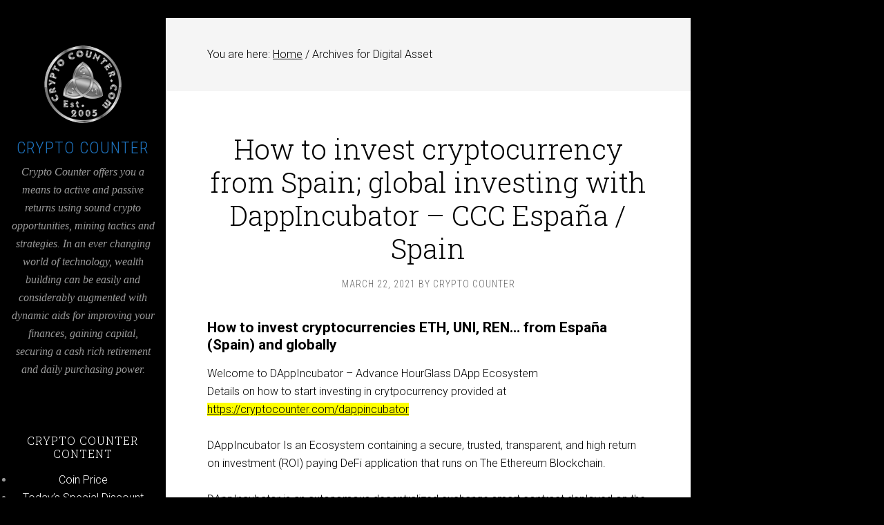

--- FILE ---
content_type: text/html; charset=UTF-8
request_url: https://cryptocounter.com/digitalcurrency/digital-asset/
body_size: 233598
content:
<!DOCTYPE html>
<html lang="en-US">
<head >
<meta charset="UTF-8" />
		<meta name="robots" content="noindex" />
		<meta name="viewport" content="width=device-width, initial-scale=1" />
<title>Digital Asset – Crypto Counter</title>
<meta name='robots' content='max-image-preview:large' />
<link rel='dns-prefetch' href='//fonts.googleapis.com' />
<link href='https://fonts.gstatic.com' crossorigin='anonymous' rel='preconnect' />
<link rel="alternate" type="application/rss+xml" title="Crypto Counter &raquo; Feed" href="https://cryptocounter.com/feed/" />
<link rel="alternate" type="application/rss+xml" title="Crypto Counter &raquo; Comments Feed" href="https://cryptocounter.com/comments/feed/" />


<!-- WS Google Webmaster Tools v2.1 - https://wordpress.org/plugins/ws-google-webmaster-tools/ -->
<!-- Website - http://www.webshouter.net/ -->
<meta name="google-site-verification" content="dcFz3mP_dNrlgRqRVnsOVEDWqFN6AM0JTOZoG0_LUIA" />
<meta name="msvalidate.01" content="E89D77C8EAA123BAED5340EF150E080F" />
UA-36526780-1
<!-- / WS Google Webmaster Tools plugin. -->

<link rel="alternate" type="application/rss+xml" title="Crypto Counter &raquo; Digital Asset Category Feed" href="https://cryptocounter.com/digitalcurrency/digital-asset/feed/" />
<link rel="canonical" href="https://cryptocounter.com/digitalcurrency/digital-asset/" />
		<!-- This site uses the Google Analytics by ExactMetrics plugin v8.11.1 - Using Analytics tracking - https://www.exactmetrics.com/ -->
							<script src="//www.googletagmanager.com/gtag/js?id=G-CEYEVXV00Y"  data-cfasync="false" data-wpfc-render="false" type="text/javascript" async></script>
			<script data-cfasync="false" data-wpfc-render="false" type="text/javascript">
				var em_version = '8.11.1';
				var em_track_user = true;
				var em_no_track_reason = '';
								var ExactMetricsDefaultLocations = {"page_location":"https:\/\/cryptocounter.com\/digitalcurrency\/digital-asset\/"};
								if ( typeof ExactMetricsPrivacyGuardFilter === 'function' ) {
					var ExactMetricsLocations = (typeof ExactMetricsExcludeQuery === 'object') ? ExactMetricsPrivacyGuardFilter( ExactMetricsExcludeQuery ) : ExactMetricsPrivacyGuardFilter( ExactMetricsDefaultLocations );
				} else {
					var ExactMetricsLocations = (typeof ExactMetricsExcludeQuery === 'object') ? ExactMetricsExcludeQuery : ExactMetricsDefaultLocations;
				}

								var disableStrs = [
										'ga-disable-G-CEYEVXV00Y',
									];

				/* Function to detect opted out users */
				function __gtagTrackerIsOptedOut() {
					for (var index = 0; index < disableStrs.length; index++) {
						if (document.cookie.indexOf(disableStrs[index] + '=true') > -1) {
							return true;
						}
					}

					return false;
				}

				/* Disable tracking if the opt-out cookie exists. */
				if (__gtagTrackerIsOptedOut()) {
					for (var index = 0; index < disableStrs.length; index++) {
						window[disableStrs[index]] = true;
					}
				}

				/* Opt-out function */
				function __gtagTrackerOptout() {
					for (var index = 0; index < disableStrs.length; index++) {
						document.cookie = disableStrs[index] + '=true; expires=Thu, 31 Dec 2099 23:59:59 UTC; path=/';
						window[disableStrs[index]] = true;
					}
				}

				if ('undefined' === typeof gaOptout) {
					function gaOptout() {
						__gtagTrackerOptout();
					}
				}
								window.dataLayer = window.dataLayer || [];

				window.ExactMetricsDualTracker = {
					helpers: {},
					trackers: {},
				};
				if (em_track_user) {
					function __gtagDataLayer() {
						dataLayer.push(arguments);
					}

					function __gtagTracker(type, name, parameters) {
						if (!parameters) {
							parameters = {};
						}

						if (parameters.send_to) {
							__gtagDataLayer.apply(null, arguments);
							return;
						}

						if (type === 'event') {
														parameters.send_to = exactmetrics_frontend.v4_id;
							var hookName = name;
							if (typeof parameters['event_category'] !== 'undefined') {
								hookName = parameters['event_category'] + ':' + name;
							}

							if (typeof ExactMetricsDualTracker.trackers[hookName] !== 'undefined') {
								ExactMetricsDualTracker.trackers[hookName](parameters);
							} else {
								__gtagDataLayer('event', name, parameters);
							}
							
						} else {
							__gtagDataLayer.apply(null, arguments);
						}
					}

					__gtagTracker('js', new Date());
					__gtagTracker('set', {
						'developer_id.dNDMyYj': true,
											});
					if ( ExactMetricsLocations.page_location ) {
						__gtagTracker('set', ExactMetricsLocations);
					}
										__gtagTracker('config', 'G-CEYEVXV00Y', {"forceSSL":"true"} );
										window.gtag = __gtagTracker;										(function () {
						/* https://developers.google.com/analytics/devguides/collection/analyticsjs/ */
						/* ga and __gaTracker compatibility shim. */
						var noopfn = function () {
							return null;
						};
						var newtracker = function () {
							return new Tracker();
						};
						var Tracker = function () {
							return null;
						};
						var p = Tracker.prototype;
						p.get = noopfn;
						p.set = noopfn;
						p.send = function () {
							var args = Array.prototype.slice.call(arguments);
							args.unshift('send');
							__gaTracker.apply(null, args);
						};
						var __gaTracker = function () {
							var len = arguments.length;
							if (len === 0) {
								return;
							}
							var f = arguments[len - 1];
							if (typeof f !== 'object' || f === null || typeof f.hitCallback !== 'function') {
								if ('send' === arguments[0]) {
									var hitConverted, hitObject = false, action;
									if ('event' === arguments[1]) {
										if ('undefined' !== typeof arguments[3]) {
											hitObject = {
												'eventAction': arguments[3],
												'eventCategory': arguments[2],
												'eventLabel': arguments[4],
												'value': arguments[5] ? arguments[5] : 1,
											}
										}
									}
									if ('pageview' === arguments[1]) {
										if ('undefined' !== typeof arguments[2]) {
											hitObject = {
												'eventAction': 'page_view',
												'page_path': arguments[2],
											}
										}
									}
									if (typeof arguments[2] === 'object') {
										hitObject = arguments[2];
									}
									if (typeof arguments[5] === 'object') {
										Object.assign(hitObject, arguments[5]);
									}
									if ('undefined' !== typeof arguments[1].hitType) {
										hitObject = arguments[1];
										if ('pageview' === hitObject.hitType) {
											hitObject.eventAction = 'page_view';
										}
									}
									if (hitObject) {
										action = 'timing' === arguments[1].hitType ? 'timing_complete' : hitObject.eventAction;
										hitConverted = mapArgs(hitObject);
										__gtagTracker('event', action, hitConverted);
									}
								}
								return;
							}

							function mapArgs(args) {
								var arg, hit = {};
								var gaMap = {
									'eventCategory': 'event_category',
									'eventAction': 'event_action',
									'eventLabel': 'event_label',
									'eventValue': 'event_value',
									'nonInteraction': 'non_interaction',
									'timingCategory': 'event_category',
									'timingVar': 'name',
									'timingValue': 'value',
									'timingLabel': 'event_label',
									'page': 'page_path',
									'location': 'page_location',
									'title': 'page_title',
									'referrer' : 'page_referrer',
								};
								for (arg in args) {
																		if (!(!args.hasOwnProperty(arg) || !gaMap.hasOwnProperty(arg))) {
										hit[gaMap[arg]] = args[arg];
									} else {
										hit[arg] = args[arg];
									}
								}
								return hit;
							}

							try {
								f.hitCallback();
							} catch (ex) {
							}
						};
						__gaTracker.create = newtracker;
						__gaTracker.getByName = newtracker;
						__gaTracker.getAll = function () {
							return [];
						};
						__gaTracker.remove = noopfn;
						__gaTracker.loaded = true;
						window['__gaTracker'] = __gaTracker;
					})();
									} else {
										console.log("");
					(function () {
						function __gtagTracker() {
							return null;
						}

						window['__gtagTracker'] = __gtagTracker;
						window['gtag'] = __gtagTracker;
					})();
									}
			</script>
							<!-- / Google Analytics by ExactMetrics -->
		<link rel='stylesheet' id='sixteen-nine-pro-theme-css' href='https://cryptocounter.com/wp-content/themes/sixteen-nine-pro/style.css?ver=1.0.1' type='text/css' media='all' />
<link rel='stylesheet' id='wp-block-library-css' href='https://cryptocounter.com/wp-includes/css/dist/block-library/style.min.css?ver=6.4.2' type='text/css' media='all' />
<style id='classic-theme-styles-inline-css' type='text/css'>
/*! This file is auto-generated */
.wp-block-button__link{color:#fff;background-color:#32373c;border-radius:9999px;box-shadow:none;text-decoration:none;padding:calc(.667em + 2px) calc(1.333em + 2px);font-size:1.125em}.wp-block-file__button{background:#32373c;color:#fff;text-decoration:none}
</style>
<style id='global-styles-inline-css' type='text/css'>
body{--wp--preset--color--black: #000000;--wp--preset--color--cyan-bluish-gray: #abb8c3;--wp--preset--color--white: #ffffff;--wp--preset--color--pale-pink: #f78da7;--wp--preset--color--vivid-red: #cf2e2e;--wp--preset--color--luminous-vivid-orange: #ff6900;--wp--preset--color--luminous-vivid-amber: #fcb900;--wp--preset--color--light-green-cyan: #7bdcb5;--wp--preset--color--vivid-green-cyan: #00d084;--wp--preset--color--pale-cyan-blue: #8ed1fc;--wp--preset--color--vivid-cyan-blue: #0693e3;--wp--preset--color--vivid-purple: #9b51e0;--wp--preset--gradient--vivid-cyan-blue-to-vivid-purple: linear-gradient(135deg,rgba(6,147,227,1) 0%,rgb(155,81,224) 100%);--wp--preset--gradient--light-green-cyan-to-vivid-green-cyan: linear-gradient(135deg,rgb(122,220,180) 0%,rgb(0,208,130) 100%);--wp--preset--gradient--luminous-vivid-amber-to-luminous-vivid-orange: linear-gradient(135deg,rgba(252,185,0,1) 0%,rgba(255,105,0,1) 100%);--wp--preset--gradient--luminous-vivid-orange-to-vivid-red: linear-gradient(135deg,rgba(255,105,0,1) 0%,rgb(207,46,46) 100%);--wp--preset--gradient--very-light-gray-to-cyan-bluish-gray: linear-gradient(135deg,rgb(238,238,238) 0%,rgb(169,184,195) 100%);--wp--preset--gradient--cool-to-warm-spectrum: linear-gradient(135deg,rgb(74,234,220) 0%,rgb(151,120,209) 20%,rgb(207,42,186) 40%,rgb(238,44,130) 60%,rgb(251,105,98) 80%,rgb(254,248,76) 100%);--wp--preset--gradient--blush-light-purple: linear-gradient(135deg,rgb(255,206,236) 0%,rgb(152,150,240) 100%);--wp--preset--gradient--blush-bordeaux: linear-gradient(135deg,rgb(254,205,165) 0%,rgb(254,45,45) 50%,rgb(107,0,62) 100%);--wp--preset--gradient--luminous-dusk: linear-gradient(135deg,rgb(255,203,112) 0%,rgb(199,81,192) 50%,rgb(65,88,208) 100%);--wp--preset--gradient--pale-ocean: linear-gradient(135deg,rgb(255,245,203) 0%,rgb(182,227,212) 50%,rgb(51,167,181) 100%);--wp--preset--gradient--electric-grass: linear-gradient(135deg,rgb(202,248,128) 0%,rgb(113,206,126) 100%);--wp--preset--gradient--midnight: linear-gradient(135deg,rgb(2,3,129) 0%,rgb(40,116,252) 100%);--wp--preset--font-size--small: 13px;--wp--preset--font-size--medium: 20px;--wp--preset--font-size--large: 36px;--wp--preset--font-size--x-large: 42px;--wp--preset--spacing--20: 0.44rem;--wp--preset--spacing--30: 0.67rem;--wp--preset--spacing--40: 1rem;--wp--preset--spacing--50: 1.5rem;--wp--preset--spacing--60: 2.25rem;--wp--preset--spacing--70: 3.38rem;--wp--preset--spacing--80: 5.06rem;--wp--preset--shadow--natural: 6px 6px 9px rgba(0, 0, 0, 0.2);--wp--preset--shadow--deep: 12px 12px 50px rgba(0, 0, 0, 0.4);--wp--preset--shadow--sharp: 6px 6px 0px rgba(0, 0, 0, 0.2);--wp--preset--shadow--outlined: 6px 6px 0px -3px rgba(255, 255, 255, 1), 6px 6px rgba(0, 0, 0, 1);--wp--preset--shadow--crisp: 6px 6px 0px rgba(0, 0, 0, 1);}:where(.is-layout-flex){gap: 0.5em;}:where(.is-layout-grid){gap: 0.5em;}body .is-layout-flow > .alignleft{float: left;margin-inline-start: 0;margin-inline-end: 2em;}body .is-layout-flow > .alignright{float: right;margin-inline-start: 2em;margin-inline-end: 0;}body .is-layout-flow > .aligncenter{margin-left: auto !important;margin-right: auto !important;}body .is-layout-constrained > .alignleft{float: left;margin-inline-start: 0;margin-inline-end: 2em;}body .is-layout-constrained > .alignright{float: right;margin-inline-start: 2em;margin-inline-end: 0;}body .is-layout-constrained > .aligncenter{margin-left: auto !important;margin-right: auto !important;}body .is-layout-constrained > :where(:not(.alignleft):not(.alignright):not(.alignfull)){max-width: var(--wp--style--global--content-size);margin-left: auto !important;margin-right: auto !important;}body .is-layout-constrained > .alignwide{max-width: var(--wp--style--global--wide-size);}body .is-layout-flex{display: flex;}body .is-layout-flex{flex-wrap: wrap;align-items: center;}body .is-layout-flex > *{margin: 0;}body .is-layout-grid{display: grid;}body .is-layout-grid > *{margin: 0;}:where(.wp-block-columns.is-layout-flex){gap: 2em;}:where(.wp-block-columns.is-layout-grid){gap: 2em;}:where(.wp-block-post-template.is-layout-flex){gap: 1.25em;}:where(.wp-block-post-template.is-layout-grid){gap: 1.25em;}.has-black-color{color: var(--wp--preset--color--black) !important;}.has-cyan-bluish-gray-color{color: var(--wp--preset--color--cyan-bluish-gray) !important;}.has-white-color{color: var(--wp--preset--color--white) !important;}.has-pale-pink-color{color: var(--wp--preset--color--pale-pink) !important;}.has-vivid-red-color{color: var(--wp--preset--color--vivid-red) !important;}.has-luminous-vivid-orange-color{color: var(--wp--preset--color--luminous-vivid-orange) !important;}.has-luminous-vivid-amber-color{color: var(--wp--preset--color--luminous-vivid-amber) !important;}.has-light-green-cyan-color{color: var(--wp--preset--color--light-green-cyan) !important;}.has-vivid-green-cyan-color{color: var(--wp--preset--color--vivid-green-cyan) !important;}.has-pale-cyan-blue-color{color: var(--wp--preset--color--pale-cyan-blue) !important;}.has-vivid-cyan-blue-color{color: var(--wp--preset--color--vivid-cyan-blue) !important;}.has-vivid-purple-color{color: var(--wp--preset--color--vivid-purple) !important;}.has-black-background-color{background-color: var(--wp--preset--color--black) !important;}.has-cyan-bluish-gray-background-color{background-color: var(--wp--preset--color--cyan-bluish-gray) !important;}.has-white-background-color{background-color: var(--wp--preset--color--white) !important;}.has-pale-pink-background-color{background-color: var(--wp--preset--color--pale-pink) !important;}.has-vivid-red-background-color{background-color: var(--wp--preset--color--vivid-red) !important;}.has-luminous-vivid-orange-background-color{background-color: var(--wp--preset--color--luminous-vivid-orange) !important;}.has-luminous-vivid-amber-background-color{background-color: var(--wp--preset--color--luminous-vivid-amber) !important;}.has-light-green-cyan-background-color{background-color: var(--wp--preset--color--light-green-cyan) !important;}.has-vivid-green-cyan-background-color{background-color: var(--wp--preset--color--vivid-green-cyan) !important;}.has-pale-cyan-blue-background-color{background-color: var(--wp--preset--color--pale-cyan-blue) !important;}.has-vivid-cyan-blue-background-color{background-color: var(--wp--preset--color--vivid-cyan-blue) !important;}.has-vivid-purple-background-color{background-color: var(--wp--preset--color--vivid-purple) !important;}.has-black-border-color{border-color: var(--wp--preset--color--black) !important;}.has-cyan-bluish-gray-border-color{border-color: var(--wp--preset--color--cyan-bluish-gray) !important;}.has-white-border-color{border-color: var(--wp--preset--color--white) !important;}.has-pale-pink-border-color{border-color: var(--wp--preset--color--pale-pink) !important;}.has-vivid-red-border-color{border-color: var(--wp--preset--color--vivid-red) !important;}.has-luminous-vivid-orange-border-color{border-color: var(--wp--preset--color--luminous-vivid-orange) !important;}.has-luminous-vivid-amber-border-color{border-color: var(--wp--preset--color--luminous-vivid-amber) !important;}.has-light-green-cyan-border-color{border-color: var(--wp--preset--color--light-green-cyan) !important;}.has-vivid-green-cyan-border-color{border-color: var(--wp--preset--color--vivid-green-cyan) !important;}.has-pale-cyan-blue-border-color{border-color: var(--wp--preset--color--pale-cyan-blue) !important;}.has-vivid-cyan-blue-border-color{border-color: var(--wp--preset--color--vivid-cyan-blue) !important;}.has-vivid-purple-border-color{border-color: var(--wp--preset--color--vivid-purple) !important;}.has-vivid-cyan-blue-to-vivid-purple-gradient-background{background: var(--wp--preset--gradient--vivid-cyan-blue-to-vivid-purple) !important;}.has-light-green-cyan-to-vivid-green-cyan-gradient-background{background: var(--wp--preset--gradient--light-green-cyan-to-vivid-green-cyan) !important;}.has-luminous-vivid-amber-to-luminous-vivid-orange-gradient-background{background: var(--wp--preset--gradient--luminous-vivid-amber-to-luminous-vivid-orange) !important;}.has-luminous-vivid-orange-to-vivid-red-gradient-background{background: var(--wp--preset--gradient--luminous-vivid-orange-to-vivid-red) !important;}.has-very-light-gray-to-cyan-bluish-gray-gradient-background{background: var(--wp--preset--gradient--very-light-gray-to-cyan-bluish-gray) !important;}.has-cool-to-warm-spectrum-gradient-background{background: var(--wp--preset--gradient--cool-to-warm-spectrum) !important;}.has-blush-light-purple-gradient-background{background: var(--wp--preset--gradient--blush-light-purple) !important;}.has-blush-bordeaux-gradient-background{background: var(--wp--preset--gradient--blush-bordeaux) !important;}.has-luminous-dusk-gradient-background{background: var(--wp--preset--gradient--luminous-dusk) !important;}.has-pale-ocean-gradient-background{background: var(--wp--preset--gradient--pale-ocean) !important;}.has-electric-grass-gradient-background{background: var(--wp--preset--gradient--electric-grass) !important;}.has-midnight-gradient-background{background: var(--wp--preset--gradient--midnight) !important;}.has-small-font-size{font-size: var(--wp--preset--font-size--small) !important;}.has-medium-font-size{font-size: var(--wp--preset--font-size--medium) !important;}.has-large-font-size{font-size: var(--wp--preset--font-size--large) !important;}.has-x-large-font-size{font-size: var(--wp--preset--font-size--x-large) !important;}
.wp-block-navigation a:where(:not(.wp-element-button)){color: inherit;}
:where(.wp-block-post-template.is-layout-flex){gap: 1.25em;}:where(.wp-block-post-template.is-layout-grid){gap: 1.25em;}
:where(.wp-block-columns.is-layout-flex){gap: 2em;}:where(.wp-block-columns.is-layout-grid){gap: 2em;}
.wp-block-pullquote{font-size: 1.5em;line-height: 1.6;}
</style>
<link rel='stylesheet' id='dashicons-css' href='https://cryptocounter.com/wp-includes/css/dashicons.min.css?ver=6.4.2' type='text/css' media='all' />
<link rel='stylesheet' id='google-font-css' href='//fonts.googleapis.com/css?family=Playfair+Display%3A300italic%7CRoboto%3A300%2C700%7CRoboto+Condensed%3A300%2C700%7CRoboto+Slab%3A300&#038;ver=3.4.0' type='text/css' media='all' />
<link rel='stylesheet' id='simple-social-icons-font-css' href='https://cryptocounter.com/wp-content/plugins/simple-social-icons/css/style.css?ver=4.0.0' type='text/css' media='all' />
<script type="text/javascript" defer src="https://cryptocounter.com/wp-content/plugins/google-analytics-dashboard-for-wp/assets/js/frontend-gtag.min.js?ver=8.11.1" id="exactmetrics-frontend-script-js" async="async" data-wp-strategy="async"></script>
<script data-cfasync="false" data-wpfc-render="false" type="text/javascript" id='exactmetrics-frontend-script-js-extra'>/* <![CDATA[ */
var exactmetrics_frontend = {"js_events_tracking":"true","download_extensions":"zip,mp3,mpeg,pdf,docx,pptx,xlsx,rar","inbound_paths":"[{\"path\":\"\\\/go\\\/\",\"label\":\"affiliate\"},{\"path\":\"\\\/recommend\\\/\",\"label\":\"affiliate\"}]","home_url":"https:\/\/cryptocounter.com","hash_tracking":"false","v4_id":"G-CEYEVXV00Y"};/* ]]> */
</script>
<script type="text/javascript" src="https://cryptocounter.com/wp-includes/js/jquery/jquery.min.js?ver=3.7.1" id="jquery-core-js"></script>
<script type="text/javascript" defer src="https://cryptocounter.com/wp-includes/js/jquery/jquery-migrate.min.js?ver=3.4.1" id="jquery-migrate-js"></script>
<script type="text/javascript" defer src="https://cryptocounter.com/wp-content/themes/sixteen-nine-pro/js/responsive-menu.js?ver=1.0.0" id="sixteen-nine-responsive-menu-js"></script>
<link rel="https://api.w.org/" href="https://cryptocounter.com/wp-json/" /><link rel="alternate" type="application/json" href="https://cryptocounter.com/wp-json/wp/v2/categories/87" /><link rel="EditURI" type="application/rsd+xml" title="RSD" href="https://cryptocounter.com/xmlrpc.php?rsd" />
<script>readMoreArgs = []</script><script type="text/javascript">
				EXPM_VERSION=3.55;EXPM_AJAX_URL='https://cryptocounter.com/wp-admin/admin-ajax.php';
			function yrmAddEvent(element, eventName, fn) {
				if (element.addEventListener)
					element.addEventListener(eventName, fn, false);
				else if (element.attachEvent)
					element.attachEvent('on' + eventName, fn);
			}
			</script><link rel="pingback" href="https://cryptocounter.com/xmlrpc.php" />
<link rel="next" href="https://cryptocounter.com/digitalcurrency/digital-asset/page/2/" />
<meta name="yandex-verification" content="48692a3bfb037cb4" /><style  type="text/css">.site-title a { color: #1e73be; }</style>
<link rel="icon" href="https://cryptocounter.com/wp-content/uploads/2020/02/cropped-favicon-cryptocounter-2005-32x32.png" sizes="32x32" />
<link rel="icon" href="https://cryptocounter.com/wp-content/uploads/2020/02/cropped-favicon-cryptocounter-2005-192x192.png" sizes="192x192" />
<link rel="apple-touch-icon" href="https://cryptocounter.com/wp-content/uploads/2020/02/cropped-favicon-cryptocounter-2005-180x180.png" />
<meta name="msapplication-TileImage" content="https://cryptocounter.com/wp-content/uploads/2020/02/cropped-favicon-cryptocounter-2005-270x270.png" />
</head>
<body class="archive category category-digital-asset category-87 custom-header content-sidebar genesis-breadcrumbs-visible" itemscope itemtype="https://schema.org/WebPage"><div class="site-container"><header class="site-header" itemscope itemtype="https://schema.org/WPHeader"><div class="wrap"><div class="site-avatar"><a href="https://cryptocounter.com/"><img alt="" src="https://cryptocounter.com/wp-content/uploads/2018/03/cryptocounter-established-2005.png" /></a></div><div class="title-area"><p class="site-title" itemprop="headline"><a href="https://cryptocounter.com/">Crypto Counter</a></p><p class="site-description" itemprop="description">Crypto Counter offers you a means to active and passive returns using sound crypto opportunities, mining tactics and strategies.  In an ever changing world of technology, wealth building can be easily and considerably augmented with dynamic aids for improving your finances, gaining capital, securing a cash rich retirement and daily purchasing power.</p></div><div class="widget-area header-widget-area"><section id="text-3" class="widget widget_text"><div class="widget-wrap">			<div class="textwidget"><div id="google_translate_element"></div><script type="text/javascript">
function googleTranslateElementInit() {
  new google.translate.TranslateElement({pageLanguage: 'en'}, 'google_translate_element');
}
</script><script type="text/javascript" src="//translate.google.com/translate_a/element.js?cb=googleTranslateElementInit"></script>
        </div>
		</div></section>
<section id="pages-5" class="widget widget_pages"><div class="widget-wrap"><h4 class="widget-title widgettitle">CRYPTO COUNTER CONTENT</h4>

			<ul>
				<li class="page_item page-item-4267"><a href="https://cryptocounter.com/coinprice/">Coin Price</a></li>
<li class="page_item page-item-4448"><a href="https://cryptocounter.com/todays-special-discount-timer/">Today&#8217;s Special Discount Timer</a></li>
<li class="page_item page-item-2082"><a href="https://cryptocounter.com/index-library-archive/">☆ INDEX ☆ and Library Storage Archive</a></li>
<li class="page_item page-item-1950"><a href="https://cryptocounter.com/bitcoin-visa-mastercard/">How to buy Bitcoin with credit card</a></li>
<li class="page_item page-item-16"><a href="https://cryptocounter.com/">Which, where, how: earn cryptocurrency like Ethereum, Tron; Xcess</a></li>
<li class="page_item page-item-1531"><a href="https://cryptocounter.com/binance/">Binance Exchange | Binance Account Registration</a></li>
<li class="page_item page-item-2026"><a href="https://cryptocounter.com/dignity-holdings/">Dignity Holdings | Dignity Mining Group | Dignity Gold</a></li>
<li class="page_item page-item-2425"><a href="https://cryptocounter.com/bitcoin/">Discussions on Bitcoin, only Time will reveal the outcome</a></li>
<li class="page_item page-item-687"><a href="https://cryptocounter.com/goodasgold/">Good as Gold</a></li>
<li class="page_item page-item-38"><a href="https://cryptocounter.com/cryptohistory/">Our Crypto Past</a></li>
<li class="page_item page-item-2492"><a href="https://cryptocounter.com/terms-of-service/">Terms of Service</a></li>
<li class="page_item page-item-373"><a href="https://cryptocounter.com/policy/">Policy</a></li>
			</ul>

			</div></section>
</div><footer class="site-footer" itemscope itemtype="https://schema.org/WPFooter"><div class="wrap"><p>Copyright © 2005 - 2016 cryptocounter.com <a href="http://cryptocounter.com/"> ~ All Rights Reserved</a></p></div></footer></div></header><div class="site-inner"><div class="content-sidebar-wrap"><main class="content"><div class="breadcrumb" itemscope itemtype="https://schema.org/BreadcrumbList">You are here: <span class="breadcrumb-link-wrap" itemprop="itemListElement" itemscope itemtype="https://schema.org/ListItem"><a class="breadcrumb-link" href="https://cryptocounter.com/" itemprop="item"><span class="breadcrumb-link-text-wrap" itemprop="name">Home</span></a><meta itemprop="position" content="1"></span> <span aria-label="breadcrumb separator">/</span> Archives for Digital Asset</div><article class="post-793 post type-post status-publish format-standard has-post-thumbnail category-altcoin category-bitcoin category-ccc category-cccnews category-crypto-counter category-crypto-sphere category-cryptocounter category-cryptocounter-com category-cryptocurrency category-crytpo-account-security category-dappincubator-dapp-for-investing-crypto-currencies-globally category-decentralization category-decentralized category-digital-asset category-digital-assets category-ecosphere category-ecosystem category-how-to-buy-crypto-currency-in-spain category-how-to-earn-bitcoin-in-spain category-how-to-earn-ethereum category-how-to-earn-ethereum-daily category-how-to-earn-ethereum-fast category-how-to-earn-ethereum-online category-how-to-earn-ethereum-without-mining category-how-to-invest-crypto-currencies-from-viet-nam-vietnam category-how-to-open-ethereum-account category-how-to-open-ethereum-wallet category-invest-in-ethereum category-invest-in-ethereum-in-2021 category-invest-in-ethereum-now category-mirror-trading-international category-mti category-spain-and-bicoin-btc category-where-to-earn-eth category-where-to-earn-ethereum category-where-to-earn-free-ethereum tag-abrir-cuenta-de-bitcoin-desde-espana tag-advance-hourglass-dapp-ecosystem tag-altcoin tag-aplicacion-defi-dappincubator tag-bitcoin tag-btc tag-ccc-espana tag-ccc-spain tag-como-ganar-btc-desde-espana tag-como-ganar-cripto-usando-dappincubator-defi-dapp tag-como-ganar-criptomonedas-eth-de-espana-usando-dappincubator tag-como-ganar-criptomonedas-ethereum-desde-espana-usando-dappincubator tag-como-ganar-criptomonedas-ren-de-espana-usando-dappincubator tag-como-ganar-criptomonedas-republic-desde-espana-usando-dappincubator tag-como-ganar-criptomonedas-uni-de-espana-usando-dappincubator tag-como-ganar-criptomonedas-uniswap-de-espana-usando-dappincubator tag-como-ganar-en-dappincubator-defi-dapp tag-como-ganar-usando-dappincubator-defi-dapp tag-como-invertir-criptomonedas-eth-de-espana-usando-dappincubator tag-como-invertir-en-criptomonedas tag-como-invertir-en-criptomonedas-ren-de-espana-usando-dappincubator tag-como-invertir-en-criptomonedas-uniswap-desde-espana-usando-dappincubator tag-como-invertir-en-dappincubator-defi-dapp tag-como-invertir-en-la-plataforma-dappincubator tag-como-invertir-la-criptomoneda-ethereum-desde-espana-usando-dappincubator tag-como-invertir-la-criptomoneda-republic-desde-espana-usando-dappincubator tag-como-invertir-la-criptomoneda-uni-de-espana-usando-dappincubator tag-como-invertir-usando-dappincubator-defi-dapp tag-crypto-counter tag-crypto-currency tag-cryptocounter tag-cryptocounter-com tag-cryptocurrency tag-daapincubator tag-dapp-for-investing-crypto-currencies tag-dapp-for-investing-crytpocurrency tag-dapp-incubator tag-dappincubator tag-dappincubator-advance-hourglass-dapp-ecosystem-see-cryptocounter tag-dappincubator-advance-hourglass-dapp-ecosystem-ver-cryptocounter tag-dappincubator-dapp-for-investing-crypto-currencies tag-dappincubator-dapp-for-investing-crypto-currencies-globally tag-dappincubator-dapp-for-investing-crypto-currencies-in-espana-spain tag-dappincubator-dapp-for-investing-eth tag-dappincubator-dapp-for-investing-ethereum tag-dappincubator-dapp-for-investing-ren tag-dappincubator-dapp-for-investing-republic-token tag-dappincubator-dapp-for-investing-uni tag-dappincubator-dapp-for-investing-uniswap tag-dappincubator-decentralized-application tag-dappincubator-decentralized-application-for-investing-crytpocurrency tag-dappincubator-for-investing-crytpocurrency tag-decentralized-application tag-decentralized-application-for-investing-crytpocurrency tag-defi-app-dappincubator tag-donde-ganar-criptomonedas-eth-de-espana-usando-dappincubator tag-donde-ganar-criptomonedas-ethereum-de-espana-usando-dappincubator tag-donde-ganar-criptomonedas-ren-de-espana-usando-dappincubator tag-donde-ganar-criptomonedas-uni-de-espana-usando-dappincubator tag-donde-ganar-criptomonedas-uniswap-de-espana-usando-dappincubator tag-donde-ganar-criptomonedas-usando-dappincubator-defi-dapp tag-donde-ganar-la-criptomoneda-republic-desde-espana-usando-dappincubator tag-donde-invertir-criptomonedas-ren-de-espana-usando-dappincubator tag-donde-invertir-en-criptomonedas tag-donde-invertir-la-criptomoneda-eth-de-espana-usando-dappincubator tag-donde-invertir-la-criptomoneda-ethereum-de-espana-usando-dappincubator tag-donde-invertir-la-criptomoneda-republic-desde-espana-usando-dappincubator tag-donde-invertir-la-criptomoneda-uni-de-espana-usando-dappincubator tag-donde-invertir-la-criptomoneda-uniswap-de-espana-usando-dappincubator tag-donde-invertir-usando-dappincubator-defi-dapp tag-earn-bitcoin-from-spain tag-ecosistema-advance-hourglass-dapp tag-empezar-a-invertir-en-criptomonedas tag-espana-y-bitcoin tag-espana-y-btc tag-from-where-to-buy-bitcoin-in-spain tag-from-where-to-buy-crypto-currency-in-spain tag-from-where-to-buy-cryptocurrency-in-spain tag-from-where-to-buy-the-bitcoin-in-spain tag-from-where-to-buy-the-crypto-currency-in-spain tag-from-where-to-buy-the-cryptocurrency-in-spain tag-gana-bitcoin-desde-espana tag-hacer-btc-desde-espana tag-have-bitcoin-currency-account-earning-btc tag-how-and-where-to-buy-bitcoin-in-spain tag-how-and-where-to-buy-the-bitcoin-in-spain tag-how-to-buy-bitcoin-with-credit-card-in-spain tag-how-to-buy-crypto-currency-in-spain tag-how-to-buy-cryptocurrency-in-spain tag-how-to-earn-bitcoin-fast-in-spain tag-how-to-earn-bitcoin-fast-online-in-spain tag-how-to-earn-bitcoin-fast-without-investment-in-spain tag-how-to-earn-bitcoin-free-in-spain tag-how-to-earn-bitcoin-free-online-without-investment-in-spain tag-how-to-earn-bitcoin-free-without-investment-in-spain tag-how-to-earn-bitcoin-in-spain tag-how-to-earn-bitcoin-online-in-spain tag-how-to-earn-bitcoin-without-investment-in-spain tag-how-to-earn-btc-from-spain tag-how-to-earn-crypto-using-the-dappincubator-defi-dapp tag-how-to-earn-eth-cryptocurrency-from-spain-using-dappincubator tag-how-to-earn-ethereum-cryptocurrency-from-spain-using-dappincubator tag-how-to-earn-in-the-dappincubator-defi-dapp tag-how-to-earn-ren-cryptocurrency-from-spain-using-dappincubator tag-how-to-earn-republic-cryptocurrency-from-spain-using-dappincubator tag-how-to-earn-uni-cryptocurrency-from-spain-using-dappincubator tag-how-to-earn-uniswap-cryptocurrency-from-spain-using-dappincubator tag-how-to-earn-using-the-dappincubator-defi-dapp tag-how-to-invest-crypto-currencies-around-the-world-with-dappincubator-dapp tag-how-to-invest-crypto-currencies-from-espana-spain tag-how-to-invest-eth-cryptocurrency-from-spain-using-dappincubator tag-how-to-invest-ethereum-cryptocurrency-from-spain-using-dappincubator tag-how-to-invest-in-cryptocurrencies tag-how-to-invest-in-the-dappincubator-defi-dapp tag-how-to-invest-on-the-dappincubator-platform tag-how-to-invest-ren-cryptocurrency-from-spain-using-dappincubator tag-how-to-invest-republic-cryptocurrency-from-spain-using-dappincubator tag-how-to-invest-uni-cryptocurrency-from-spain-using-dappincubator tag-how-to-invest-uniswap-cryptocurrency-from-spain-using-dappincubator tag-how-to-invest-using-the-dappincubator-defi-dapp tag-incubadora-dapp tag-make-btc-from-spain tag-mirror-trading-international-account-espana tag-mirror-trading-international-account-spain tag-mti-account-espana tag-mti-account-spain tag-open-bitcoin-account-from-spain tag-start-investing-in-cryptocurrencies tag-tener-una-cuenta-de-moneda-bitcoin-ganando-btc tag-where-to-buy-bitcoin-in-spain tag-where-to-buy-the-bitcoin-in-spain tag-where-to-buy-the-crypto-currency-in-spain tag-where-to-buy-the-cryptocurrency-in-spain tag-where-to-earn-crypto-using-the-dappincubator-defi-dapp tag-where-to-earn-eth-cryptocurrency-from-spain-using-dappincubator tag-where-to-earn-ethereum-cryptocurrency-from-spain-using-dappincubator tag-where-to-earn-ren-cryptocurrency-from-spain-using-dappincubator tag-where-to-earn-republic-cryptocurrency-from-spain-using-dappincubator tag-where-to-earn-uni-cryptocurrency-from-spain-using-dappincubator tag-where-to-earn-uniswap-cryptocurrency-from-spain-using-dappincubator tag-where-to-invest-eth-cryptocurrency-from-spain-using-dappincubator tag-where-to-invest-ethereum-cryptocurrency-from-spain-using-dappincubator tag-where-to-invest-in-cryptocurrencies tag-where-to-invest-ren-cryptocurrency-from-spain-using-dappincubator tag-where-to-invest-republic-cryptocurrency-from-spain-using-dappincubator tag-where-to-invest-uni-cryptocurrency-from-spain-using-dappincubator tag-where-to-invest-uniswap-cryptocurrency-from-spain-using-dappincubator tag-where-to-invest-using-the-dappincubator-defi-dapp tag-yocoin entry" aria-label="How to invest cryptocurrency from Spain; global investing with DappIncubator &#8211; CCC España / Spain" itemscope itemtype="https://schema.org/CreativeWork"><header class="entry-header"><h2 class="entry-title" itemprop="headline"><a class="entry-title-link" rel="bookmark" href="https://cryptocounter.com/espana/">How to invest cryptocurrency from Spain; global investing with DappIncubator &#8211; CCC España / Spain</a></h2>
<p class="entry-meta"><time class="entry-time" itemprop="datePublished" datetime="2021-03-22T22:57:45-04:00">March 22, 2021</time> by <span class="entry-author" itemprop="author" itemscope itemtype="https://schema.org/Person"><a href="https://cryptocounter.com/author/fortune/" class="entry-author-link" rel="author" itemprop="url"><span class="entry-author-name" itemprop="name">Crypto Counter</span></a></span>  </p></header><div class="entry-content" itemprop="text"><h2>How to invest cryptocurrencies ETH, UNI, REN&#8230; from España (Spain) and globally</h2>
<p>Welcome to DAppIncubator &#8211; Advance HourGlass DApp Ecosystem<br />
Details on how to start investing in crytpocurrency provided at <mark><a title="DAppIncubator DI Introduction to and what DI constitutes. How to invest in cryptocurrency like ETH, UNI, REN" href="https://cryptocounter.com/dappincubator" target="_blank" rel="noopener noreferrer">https://cryptocounter.com/dappincubator</a></mark></p>
<p>DAppIncubator Is an Ecosystem containing a secure, trusted, transparent, and high return on investment (ROI) paying DeFi application that runs on The Ethereum Blockchain.</p>
<p>DAppIncubator is an autonomous decentralized exchange smart contract deployed on the Ethereum blockchain which provides a secure way of generating passive income by providing a high return on investment.</p>
<p>The DAppIncubator smart contract manages all blockchain transactions in real time without any third party intervention. The transactions include buying tokens, selling tokens, withdrawal, reinvestment, distribution of dividends, and defines the price of tokens etc.</p>
<p>DAppIncubator generates income to users in multiple ways which includes increase in invested assets value, increase in purchased token price, earning dividends on token holdings etc.</p>
<p>Start Investing on DAppIncubator platform here: <mark><a title="Start to invest using DAppIncubator platform. Invest in cryptocurrency like ETH, UNI, REN" href="http://Di.cryptocounter.com" target="_blank" rel="noopener noreferrer">http://Di.cryptocounter.com</a>​</mark></p>
<p>Coins Enabled For Investment In DAppIncubator<br />
Ethereum (ETH)<br />
UniSwap (UNI)<br />
Republic (REN)</p>
<p>Earning Ways by Investing in DAppIncubator<br />
1. Incremental D[Token] Value<br />
2. Dividend Received From Successive Investor Network Fees<br />
3. Referral Benefits</p>
<p>Referral Benefits<br />
DAppIncubator provides 3.33% of investment as referral bonus which is equivalent to 33.33% of network fees deducted. When referring others your ReferraL link format is as such: www.dappincubator.com/?ref=[ETH_Address] otherwise like, <a title="DAppIncubator provides Referral options to earn in cryptocurrency like ETH, UNI, REN" href="https://www.dappincubator.com/?ref=0xB75D94719Ea95d07d81Ce5468247c268F37EA114" target="_blank" rel="noopener noreferrer">https://www.dappincubator.com/?ref=0xB75D94719Ea95d07d81Ce5468247c268F37EA114</a></p>
<p>Presentation (pdf): <a title="DAppIncubator has a pdf summary to read and see how to invest in cryptocurrency like ETH, UNI, REN" href="https://www.dappincubator.com/pdf/DAPPincubator.pdf?ref=0xB75D94719Ea95d07d81Ce5468247c268F37EA114" target="_blank" rel="noopener noreferrer">https://www.dappincubator.com/pdf/DAPPincubator.pdf</a>​</p>
<p>Website Info: <a title="DAppIncubator DI Introduction to and what DI constitutes. How to invest in cryptocurrency like ETH, UNI, REN" href="https://cryptocounter.com/dappincubator" target="_blank" rel="noopener noreferrer">https://cryptocounter.com/dappincubator</a><br />
Main Website: www.dappincubator.com/</p>
<p>Di Intro video: <a title="DAppIncubator Video Introduction available on YouTube. See how to invest in cryptocurrency like ETH, UNI, REN" href="https://cryptocounter.com/dappincubator" target="_blank" rel="noopener noreferrer">https://cryptocounter.com/dappincubator</a></p>
<p>YouTube: <a title="DAppIncubator Video Introduction available on YouTube. See how to invest in cryptocurrency like ETH, UNI, REN" href="https://www.youtube.com/c/cryptocounter" target="_blank" rel="noopener noreferrer">https://www.youtube.com/c/cryptocounter</a>​</p>
<p>Di Telegram Group: <a title="DAppIncubator offers a group on Telegram for investors to communicate" href="https://t.me/dappincubatorofficial" target="_blank" rel="noopener noreferrer">https://t.me/dappincubatorofficial</a>​</p>
<p>Audit Report Link: <a title="DAppIncubator is secure offering an available audit report which is available publicly" href="https://cryptocounter.com/dappincubator#audit" target="_blank" rel="noopener noreferrer">https://cryptocounter.com/dappincubator#audit</a>​</p>
<p><!-- *************** START OF DATE TITLE *************** --></p>
<p><center><span style="font-family: courior, monospace; font-size: 96%; color: #7f7e7e;">MAY 06, 2020 BY </span><a title="Go to CryptoCounter.com/author/fortune" href="https://cryptocounter.com/author/fortune"><span style="font-family: courior, monospace; font-size: 96%; color: #7f7e7e;">CRYPTO COUNTER</span></a></center><br />
<!-- *************** DATE TITLE ENDS *************** --></p>
<h3>How to buy Bitcoin in Spain and how to earn Bitcoin CCC España &#8211; Spain</h3>
<p>Into 2020 CCC sees MTI to emerge as great opportunity in Spain (España) and how to earn Bitcoin</p>
<p>Now in 2020 and with the world adopting bitcoin and other cryptocurrencies, Mirror Trading International (or MTI) will grow by offering free accounts in which to earn Bitcoin and becoming popular in Spain. CryptoCounter (CCC) is a MTI sponsor. With the growing acceptance of crytpocurrencies, <em>Mirror Trading International bodes well for Spain as the people of Spain learn where to buy the Bitcoin as bitcoin becomes more mainstream</em>.</p>
<p>■ Want your language? Use Google Translate at top of page for this website.<br />
¿Quieres tu idioma? Use Google Translate en la parte superior de la página para este sitio web</p>
<p>■ You can earn Bitcoin in Spain. Start to earn Bitcoin (BTC) with free MTI account. <a title="How to earn bitcoin in Spain? There are ways to earn bitcoin by using Mirror Trading International - MTI." href="http://growbtc.cryptocounter.com" target="_blank" rel="noopener noreferrer"><em>Sign up for a bitcoin earning account and become another MTI member. Three available bitcoin streams to earn from.</em></a></p>
<p>■ CrytpoCounter provides various videos, details and information for you to understand the MTI global account program. Read about how to earn Bitcoin (BTC) with free MTI account <em>even from Spain</em>. <a title="Start earning bitcoin (crypto). Go through the material on MTI to understand why to buy bitcoin in Spain and earn bitcoin in Spain." href="https://cryptocounter.com/mti" target="_blank" rel="noopener noreferrer"><em>Discover and learn more about Mirror Trading International &#8211; Check http://crytpocounter.com/mti</em></a></p>
<p>■ If you are new to cryptocurrency and looking to buy Bitcoin in Spain, try this exchange which provides worldwide coverage, multiple payment options, and 24/7 support: <a title="How to buy the bitcoin in Spain?" href="https://cex.io/r/0/up123438587/0/" target="_blank" rel="noopener noreferrer"><em>by clicking here to be directed. </em></a></p>
<p>CCC Spain webpage is currently under construction…<br />
CCC España página Web se encuentra en construcción…<br />
<!-- *************** START OF DATE TITLE *************** --></p>
<p><center><span style="font-family: courior, monospace; font-size: 96%; color: #7f7e7e;">OCTOBER 03, 2016 BY </span><a title="Go to CryptoCounter.com/author/fortune" href="https://cryptocounter.com/author/fortune"><span style="font-family: courior, monospace; font-size: 96%; color: #7f7e7e;">CRYPTO COUNTER</span></a></center><br />
<!-- *************** DATE TITLE ENDS *************** --></p>
<h3>YOcoin España, 2016</h3>
<p>Alcanzar es una YOcoin digitales del Mundo SE dejan atrás cualquier otra moneda o altcoin criptomoneda. Conseguir en la revolución digital Riqueza YOcoin hoy!</p>
<p>El registro está disponible para una cuenta a través YOcoin <a title="Puedes obtener una cuenta YOcoin aquí!" href="https://cryptocounter.com/images-yocoin" target="_blank" rel="noopener noreferrer"><strong><em>https://cryptocounter.com/images-yocoin</em></strong></a> ~ En el formulario de registro, asegúrese de seleccionar un &#8220;lado izquierdo (Left)&#8221; O bien la pierna &#8216;lado derecha (Right)&#8217;; cualquiera que sea la preferencia que puede tener es fina.</p>
<p>Ver todas las otras páginas web de cryptocounter.com. Usted puede utilizar el traductor de google para ver las páginas en su idioma.</p>
<p><center><strong>~ ~ ~</strong></center></p>
</div><footer class="entry-footer"><p class="entry-meta"><span class="entry-categories">Filed Under: <a href="https://cryptocounter.com/digitalcurrency/altcoin/" rel="category tag">Altcoin</a>, <a href="https://cryptocounter.com/digitalcurrency/bitcoin/" rel="category tag">Bitcoin</a>, <a href="https://cryptocounter.com/digitalcurrency/ccc/" rel="category tag">CCC</a>, <a href="https://cryptocounter.com/digitalcurrency/cccnews/" rel="category tag">CCC News (CCC)</a>, <a href="https://cryptocounter.com/digitalcurrency/crypto-counter/" rel="category tag">Crypto Counter</a>, <a href="https://cryptocounter.com/digitalcurrency/crypto-sphere/" rel="category tag">crypto sphere</a>, <a href="https://cryptocounter.com/digitalcurrency/cryptocounter/" rel="category tag">CryptoCounter</a>, <a href="https://cryptocounter.com/digitalcurrency/cryptocounter-com/" rel="category tag">cryptocounter.com</a>, <a href="https://cryptocounter.com/digitalcurrency/cryptocurrency/" rel="category tag">Cryptocurrency</a>, <a href="https://cryptocounter.com/digitalcurrency/crytpo-account-security/" rel="category tag">crytpo account security</a>, <a href="https://cryptocounter.com/digitalcurrency/dappincubator-dapp-for-investing-crypto-currencies-globally/" rel="category tag">DappIncubator Dapp for investing crypto currencies globally</a>, <a href="https://cryptocounter.com/digitalcurrency/decentralization/" rel="category tag">decentralization</a>, <a href="https://cryptocounter.com/digitalcurrency/decentralized/" rel="category tag">decentralized</a>, <a href="https://cryptocounter.com/digitalcurrency/digital-asset/" rel="category tag">Digital Asset</a>, <a href="https://cryptocounter.com/digitalcurrency/digital-assets/" rel="category tag">Digital Assets</a>, <a href="https://cryptocounter.com/digitalcurrency/ecosphere/" rel="category tag">ecosphere</a>, <a href="https://cryptocounter.com/digitalcurrency/ecosystem/" rel="category tag">ecosystem</a>, <a href="https://cryptocounter.com/digitalcurrency/how-to-buy-crypto-currency-in-spain/" rel="category tag">How to buy crypto currency in Spain</a>, <a href="https://cryptocounter.com/digitalcurrency/how-to-earn-bitcoin-in-spain/" rel="category tag">How to earn bitcoin in Spain</a>, <a href="https://cryptocounter.com/digitalcurrency/how-to-earn-ethereum/" rel="category tag">how to earn ethereum</a>, <a href="https://cryptocounter.com/digitalcurrency/how-to-earn-ethereum-daily/" rel="category tag">how to earn ethereum daily</a>, <a href="https://cryptocounter.com/digitalcurrency/how-to-earn-ethereum-fast/" rel="category tag">how to earn ethereum fast</a>, <a href="https://cryptocounter.com/digitalcurrency/how-to-earn-ethereum-online/" rel="category tag">how to earn ethereum online</a>, <a href="https://cryptocounter.com/digitalcurrency/how-to-earn-ethereum-without-mining/" rel="category tag">how to earn ethereum without mining</a>, <a href="https://cryptocounter.com/digitalcurrency/how-to-invest-crypto-currencies-from-viet-nam-vietnam/" rel="category tag">how to invest crypto currencies from Việt Nam – Vietnam</a>, <a href="https://cryptocounter.com/digitalcurrency/how-to-open-ethereum-account/" rel="category tag">how to open ethereum account</a>, <a href="https://cryptocounter.com/digitalcurrency/how-to-open-ethereum-wallet/" rel="category tag">how to open ethereum wallet</a>, <a href="https://cryptocounter.com/digitalcurrency/invest-in-ethereum/" rel="category tag">invest in ethereum</a>, <a href="https://cryptocounter.com/digitalcurrency/invest-in-ethereum-in-2021/" rel="category tag">invest in ethereum in 2021</a>, <a href="https://cryptocounter.com/digitalcurrency/invest-in-ethereum-now/" rel="category tag">invest in ethereum now</a>, <a href="https://cryptocounter.com/digitalcurrency/mirror-trading-international/" rel="category tag">Mirror Trading International</a>, <a href="https://cryptocounter.com/digitalcurrency/mti/" rel="category tag">MTI</a>, <a href="https://cryptocounter.com/digitalcurrency/spain-and-bicoin-btc/" rel="category tag">Spain and bicoin BTC</a>, <a href="https://cryptocounter.com/digitalcurrency/where-to-earn-eth/" rel="category tag">where to earn eth</a>, <a href="https://cryptocounter.com/digitalcurrency/where-to-earn-ethereum/" rel="category tag">where to earn ethereum</a>, <a href="https://cryptocounter.com/digitalcurrency/where-to-earn-free-ethereum/" rel="category tag">where to earn free ethereum</a></span> <span class="entry-tags">Tagged With: <a href="https://cryptocounter.com/digital%20assets/abrir-cuenta-de-bitcoin-desde-espana/" rel="tag">Abrir cuenta de Bitcoin desde España</a>, <a href="https://cryptocounter.com/digital%20assets/advance-hourglass-dapp-ecosystem/" rel="tag">Advance HourGlass DApp Ecosystem</a>, <a href="https://cryptocounter.com/digital%20assets/altcoin/" rel="tag">altcoin</a>, <a href="https://cryptocounter.com/digital%20assets/aplicacion-defi-dappincubator/" rel="tag">Aplicación DeFi DAppIncubator</a>, <a href="https://cryptocounter.com/digital%20assets/bitcoin/" rel="tag">bitcoin</a>, <a href="https://cryptocounter.com/digital%20assets/btc/" rel="tag">BTC</a>, <a href="https://cryptocounter.com/digital%20assets/ccc-espana/" rel="tag">CCC España</a>, <a href="https://cryptocounter.com/digital%20assets/ccc-spain/" rel="tag">CCC Spain</a>, <a href="https://cryptocounter.com/digital%20assets/como-ganar-btc-desde-espana/" rel="tag">Cómo ganar BTC desde España</a>, <a href="https://cryptocounter.com/digital%20assets/como-ganar-cripto-usando-dappincubator-defi-dapp/" rel="tag">cómo ganar cripto usando DappIncubator Defi Dapp</a>, <a href="https://cryptocounter.com/digital%20assets/como-ganar-criptomonedas-eth-de-espana-usando-dappincubator/" rel="tag">cómo ganar criptomonedas ETH de España usando DappIncubator</a>, <a href="https://cryptocounter.com/digital%20assets/como-ganar-criptomonedas-ethereum-desde-espana-usando-dappincubator/" rel="tag">cómo ganar criptomonedas Ethereum desde España usando DappIncubator</a>, <a href="https://cryptocounter.com/digital%20assets/como-ganar-criptomonedas-ren-de-espana-usando-dappincubator/" rel="tag">cómo ganar criptomonedas REN de España usando DappIncubator</a>, <a href="https://cryptocounter.com/digital%20assets/como-ganar-criptomonedas-republic-desde-espana-usando-dappincubator/" rel="tag">cómo ganar criptomonedas Republic desde España usando DappIncubator</a>, <a href="https://cryptocounter.com/digital%20assets/como-ganar-criptomonedas-uni-de-espana-usando-dappincubator/" rel="tag">cómo ganar criptomonedas UNI de España usando DappIncubator</a>, <a href="https://cryptocounter.com/digital%20assets/como-ganar-criptomonedas-uniswap-de-espana-usando-dappincubator/" rel="tag">cómo ganar criptomonedas Uniswap de España usando DappIncubator</a>, <a href="https://cryptocounter.com/digital%20assets/como-ganar-en-dappincubator-defi-dapp/" rel="tag">cómo ganar en DappIncubator Defi Dapp</a>, <a href="https://cryptocounter.com/digital%20assets/como-ganar-usando-dappincubator-defi-dapp/" rel="tag">cómo ganar usando DappIncubator Defi Dapp</a>, <a href="https://cryptocounter.com/digital%20assets/como-invertir-criptomonedas-eth-de-espana-usando-dappincubator/" rel="tag">cómo invertir criptomonedas ETH de España usando DappIncubator</a>, <a href="https://cryptocounter.com/digital%20assets/como-invertir-en-criptomonedas/" rel="tag">cómo invertir en criptomonedas</a>, <a href="https://cryptocounter.com/digital%20assets/como-invertir-en-criptomonedas-ren-de-espana-usando-dappincubator/" rel="tag">cómo invertir en criptomonedas REN de España usando DappIncubator</a>, <a href="https://cryptocounter.com/digital%20assets/como-invertir-en-criptomonedas-uniswap-desde-espana-usando-dappincubator/" rel="tag">cómo invertir en criptomonedas Uniswap desde España usando DappIncubator</a>, <a href="https://cryptocounter.com/digital%20assets/como-invertir-en-dappincubator-defi-dapp/" rel="tag">cómo invertir en DappIncubator Defi Dapp</a>, <a href="https://cryptocounter.com/digital%20assets/como-invertir-en-la-plataforma-dappincubator/" rel="tag">cómo invertir en la plataforma DappIncubator</a>, <a href="https://cryptocounter.com/digital%20assets/como-invertir-la-criptomoneda-ethereum-desde-espana-usando-dappincubator/" rel="tag">cómo invertir la criptomoneda Ethereum desde España usando DappIncubator</a>, <a href="https://cryptocounter.com/digital%20assets/como-invertir-la-criptomoneda-republic-desde-espana-usando-dappincubator/" rel="tag">cómo invertir la criptomoneda Republic desde España usando DappIncubator</a>, <a href="https://cryptocounter.com/digital%20assets/como-invertir-la-criptomoneda-uni-de-espana-usando-dappincubator/" rel="tag">cómo invertir la criptomoneda UNI de España usando DappIncubator</a>, <a href="https://cryptocounter.com/digital%20assets/como-invertir-usando-dappincubator-defi-dapp/" rel="tag">cómo invertir usando DappIncubator Defi Dapp</a>, <a href="https://cryptocounter.com/digital%20assets/crypto-counter/" rel="tag">crypto counter</a>, <a href="https://cryptocounter.com/digital%20assets/crypto-currency/" rel="tag">crypto currency</a>, <a href="https://cryptocounter.com/digital%20assets/cryptocounter/" rel="tag">cryptocounter</a>, <a href="https://cryptocounter.com/digital%20assets/cryptocounter-com/" rel="tag">CryptoCounter.com</a>, <a href="https://cryptocounter.com/digital%20assets/cryptocurrency/" rel="tag">cryptocurrency</a>, <a href="https://cryptocounter.com/digital%20assets/daapincubator/" rel="tag">DAAPIncubator</a>, <a href="https://cryptocounter.com/digital%20assets/dapp-for-investing-crypto-currencies/" rel="tag">Dapp for investing crypto currencies</a>, <a href="https://cryptocounter.com/digital%20assets/dapp-for-investing-crytpocurrency/" rel="tag">Dapp for investing crytpocurrency</a>, <a href="https://cryptocounter.com/digital%20assets/dapp-incubator/" rel="tag">DApp Incubator</a>, <a href="https://cryptocounter.com/digital%20assets/dappincubator/" rel="tag">DAppIncubator</a>, <a href="https://cryptocounter.com/digital%20assets/dappincubator-advance-hourglass-dapp-ecosystem-see-cryptocounter/" rel="tag">DAppIncubator advance HourGlass DApp Ecosystem see CryptoCounter</a>, <a href="https://cryptocounter.com/digital%20assets/dappincubator-advance-hourglass-dapp-ecosystem-ver-cryptocounter/" rel="tag">DAppIncubator advance HourGlass DApp Ecosystem ver CryptoCounter</a>, <a href="https://cryptocounter.com/digital%20assets/dappincubator-dapp-for-investing-crypto-currencies/" rel="tag">DappIncubator Dapp for investing crypto currencies</a>, <a href="https://cryptocounter.com/digital%20assets/dappincubator-dapp-for-investing-crypto-currencies-globally/" rel="tag">DappIncubator Dapp for investing crypto currencies globally</a>, <a href="https://cryptocounter.com/digital%20assets/dappincubator-dapp-for-investing-crypto-currencies-in-espana-spain/" rel="tag">DappIncubator Dapp for investing crypto currencies in España – Spain</a>, <a href="https://cryptocounter.com/digital%20assets/dappincubator-dapp-for-investing-eth/" rel="tag">DappIncubator Dapp for investing ETH</a>, <a href="https://cryptocounter.com/digital%20assets/dappincubator-dapp-for-investing-ethereum/" rel="tag">DappIncubator Dapp for investing Ethereum</a>, <a href="https://cryptocounter.com/digital%20assets/dappincubator-dapp-for-investing-ren/" rel="tag">DappIncubator Dapp for investing REN</a>, <a href="https://cryptocounter.com/digital%20assets/dappincubator-dapp-for-investing-republic-token/" rel="tag">DappIncubator Dapp for investing Republic token</a>, <a href="https://cryptocounter.com/digital%20assets/dappincubator-dapp-for-investing-uni/" rel="tag">DappIncubator Dapp for investing UNI</a>, <a href="https://cryptocounter.com/digital%20assets/dappincubator-dapp-for-investing-uniswap/" rel="tag">DappIncubator Dapp for investing Uniswap</a>, <a href="https://cryptocounter.com/digital%20assets/dappincubator-decentralized-application/" rel="tag">DappIncubator decentralized application</a>, <a href="https://cryptocounter.com/digital%20assets/dappincubator-decentralized-application-for-investing-crytpocurrency/" rel="tag">DappIncubator decentralized application for investing crytpocurrency</a>, <a href="https://cryptocounter.com/digital%20assets/dappincubator-for-investing-crytpocurrency/" rel="tag">DappIncubator for investing crytpocurrency</a>, <a href="https://cryptocounter.com/digital%20assets/decentralized-application/" rel="tag">decentralized application</a>, <a href="https://cryptocounter.com/digital%20assets/decentralized-application-for-investing-crytpocurrency/" rel="tag">decentralized application for investing crytpocurrency</a>, <a href="https://cryptocounter.com/digital%20assets/defi-app-dappincubator/" rel="tag">DeFi app DAppIncubator</a>, <a href="https://cryptocounter.com/digital%20assets/donde-ganar-criptomonedas-eth-de-espana-usando-dappincubator/" rel="tag">dónde ganar criptomonedas ETH de España usando DappIncubator</a>, <a href="https://cryptocounter.com/digital%20assets/donde-ganar-criptomonedas-ethereum-de-espana-usando-dappincubator/" rel="tag">dónde ganar criptomonedas Ethereum de España usando DappIncubator</a>, <a href="https://cryptocounter.com/digital%20assets/donde-ganar-criptomonedas-ren-de-espana-usando-dappincubator/" rel="tag">dónde ganar criptomonedas REN de España usando DappIncubator</a>, <a href="https://cryptocounter.com/digital%20assets/donde-ganar-criptomonedas-uni-de-espana-usando-dappincubator/" rel="tag">dónde ganar criptomonedas UNI de España usando DappIncubator</a>, <a href="https://cryptocounter.com/digital%20assets/donde-ganar-criptomonedas-uniswap-de-espana-usando-dappincubator/" rel="tag">dónde ganar criptomonedas Uniswap de España usando DappIncubator</a>, <a href="https://cryptocounter.com/digital%20assets/donde-ganar-criptomonedas-usando-dappincubator-defi-dapp/" rel="tag">dónde ganar criptomonedas usando DappIncubator Defi Dapp</a>, <a href="https://cryptocounter.com/digital%20assets/donde-ganar-la-criptomoneda-republic-desde-espana-usando-dappincubator/" rel="tag">dónde ganar la criptomoneda Republic desde España usando DappIncubator</a>, <a href="https://cryptocounter.com/digital%20assets/donde-invertir-criptomonedas-ren-de-espana-usando-dappincubator/" rel="tag">dónde invertir criptomonedas REN de España usando DappIncubator</a>, <a href="https://cryptocounter.com/digital%20assets/donde-invertir-en-criptomonedas/" rel="tag">dónde invertir en criptomonedas</a>, <a href="https://cryptocounter.com/digital%20assets/donde-invertir-la-criptomoneda-eth-de-espana-usando-dappincubator/" rel="tag">dónde invertir la criptomoneda ETH de España usando DappIncubator</a>, <a href="https://cryptocounter.com/digital%20assets/donde-invertir-la-criptomoneda-ethereum-de-espana-usando-dappincubator/" rel="tag">dónde invertir la criptomoneda Ethereum de España usando DappIncubator</a>, <a href="https://cryptocounter.com/digital%20assets/donde-invertir-la-criptomoneda-republic-desde-espana-usando-dappincubator/" rel="tag">dónde invertir la criptomoneda Republic desde España usando DappIncubator</a>, <a href="https://cryptocounter.com/digital%20assets/donde-invertir-la-criptomoneda-uni-de-espana-usando-dappincubator/" rel="tag">dónde invertir la criptomoneda UNI de España usando DappIncubator</a>, <a href="https://cryptocounter.com/digital%20assets/donde-invertir-la-criptomoneda-uniswap-de-espana-usando-dappincubator/" rel="tag">dónde invertir la criptomoneda Uniswap de España usando DappIncubator</a>, <a href="https://cryptocounter.com/digital%20assets/donde-invertir-usando-dappincubator-defi-dapp/" rel="tag">dónde invertir usando DappIncubator Defi Dapp</a>, <a href="https://cryptocounter.com/digital%20assets/earn-bitcoin-from-spain/" rel="tag">Earn Bitcoin from Spain</a>, <a href="https://cryptocounter.com/digital%20assets/ecosistema-advance-hourglass-dapp/" rel="tag">Ecosistema Advance HourGlass DApp</a>, <a href="https://cryptocounter.com/digital%20assets/empezar-a-invertir-en-criptomonedas/" rel="tag">empezar a invertir en criptomonedas</a>, <a href="https://cryptocounter.com/digital%20assets/espana-y-bitcoin/" rel="tag">españa y bitcoin</a>, <a href="https://cryptocounter.com/digital%20assets/espana-y-btc/" rel="tag">españa y BTC</a>, <a href="https://cryptocounter.com/digital%20assets/from-where-to-buy-bitcoin-in-spain/" rel="tag">from where to buy bitcoin in Spain</a>, <a href="https://cryptocounter.com/digital%20assets/from-where-to-buy-crypto-currency-in-spain/" rel="tag">from where to buy crypto currency in Spain</a>, <a href="https://cryptocounter.com/digital%20assets/from-where-to-buy-cryptocurrency-in-spain/" rel="tag">from where to buy cryptocurrency in Spain</a>, <a href="https://cryptocounter.com/digital%20assets/from-where-to-buy-the-bitcoin-in-spain/" rel="tag">from where to buy the bitcoin in Spain</a>, <a href="https://cryptocounter.com/digital%20assets/from-where-to-buy-the-crypto-currency-in-spain/" rel="tag">from where to buy the crypto currency in Spain</a>, <a href="https://cryptocounter.com/digital%20assets/from-where-to-buy-the-cryptocurrency-in-spain/" rel="tag">from where to buy the cryptocurrency in Spain</a>, <a href="https://cryptocounter.com/digital%20assets/gana-bitcoin-desde-espana/" rel="tag">Gana Bitcoin desde España</a>, <a href="https://cryptocounter.com/digital%20assets/hacer-btc-desde-espana/" rel="tag">Hacer BTC desde España</a>, <a href="https://cryptocounter.com/digital%20assets/have-bitcoin-currency-account-earning-btc/" rel="tag">Have Bitcoin currency account earning BTC</a>, <a href="https://cryptocounter.com/digital%20assets/how-and-where-to-buy-bitcoin-in-spain/" rel="tag">how and where to buy bitcoin in Spain</a>, <a href="https://cryptocounter.com/digital%20assets/how-and-where-to-buy-the-bitcoin-in-spain/" rel="tag">how and where to buy the bitcoin in Spain</a>, <a href="https://cryptocounter.com/digital%20assets/how-to-buy-bitcoin-with-credit-card-in-spain/" rel="tag">how to buy bitcoin with credit card in Spain</a>, <a href="https://cryptocounter.com/digital%20assets/how-to-buy-crypto-currency-in-spain/" rel="tag">how to buy crypto currency in Spain</a>, <a href="https://cryptocounter.com/digital%20assets/how-to-buy-cryptocurrency-in-spain/" rel="tag">how to buy cryptocurrency in Spain</a>, <a href="https://cryptocounter.com/digital%20assets/how-to-earn-bitcoin-fast-in-spain/" rel="tag">how to earn bitcoin fast in Spain</a>, <a href="https://cryptocounter.com/digital%20assets/how-to-earn-bitcoin-fast-online-in-spain/" rel="tag">how to earn bitcoin fast online in Spain</a>, <a href="https://cryptocounter.com/digital%20assets/how-to-earn-bitcoin-fast-without-investment-in-spain/" rel="tag">how to earn bitcoin fast without investment in Spain</a>, <a href="https://cryptocounter.com/digital%20assets/how-to-earn-bitcoin-free-in-spain/" rel="tag">how to earn bitcoin free in Spain</a>, <a href="https://cryptocounter.com/digital%20assets/how-to-earn-bitcoin-free-online-without-investment-in-spain/" rel="tag">how to earn bitcoin free online without investment in Spain</a>, <a href="https://cryptocounter.com/digital%20assets/how-to-earn-bitcoin-free-without-investment-in-spain/" rel="tag">how to earn bitcoin free without investment in Spain</a>, <a href="https://cryptocounter.com/digital%20assets/how-to-earn-bitcoin-in-spain/" rel="tag">How to earn bitcoin in Spain</a>, <a href="https://cryptocounter.com/digital%20assets/how-to-earn-bitcoin-online-in-spain/" rel="tag">how to earn bitcoin online in Spain</a>, <a href="https://cryptocounter.com/digital%20assets/how-to-earn-bitcoin-without-investment-in-spain/" rel="tag">how to earn bitcoin without investment in Spain</a>, <a href="https://cryptocounter.com/digital%20assets/how-to-earn-btc-from-spain/" rel="tag">How to earn BTC from Spain</a>, <a href="https://cryptocounter.com/digital%20assets/how-to-earn-crypto-using-the-dappincubator-defi-dapp/" rel="tag">how to earn crypto using the DappIncubator Defi Dapp</a>, <a href="https://cryptocounter.com/digital%20assets/how-to-earn-eth-cryptocurrency-from-spain-using-dappincubator/" rel="tag">how to earn ETH cryptocurrency from Spain using DappIncubator</a>, <a href="https://cryptocounter.com/digital%20assets/how-to-earn-ethereum-cryptocurrency-from-spain-using-dappincubator/" rel="tag">how to earn Ethereum cryptocurrency from Spain using DappIncubator</a>, <a href="https://cryptocounter.com/digital%20assets/how-to-earn-in-the-dappincubator-defi-dapp/" rel="tag">how to earn in the DappIncubator Defi Dapp</a>, <a href="https://cryptocounter.com/digital%20assets/how-to-earn-ren-cryptocurrency-from-spain-using-dappincubator/" rel="tag">how to earn REN cryptocurrency from Spain using DappIncubator</a>, <a href="https://cryptocounter.com/digital%20assets/how-to-earn-republic-cryptocurrency-from-spain-using-dappincubator/" rel="tag">how to earn Republic cryptocurrency from Spain using DappIncubator</a>, <a href="https://cryptocounter.com/digital%20assets/how-to-earn-uni-cryptocurrency-from-spain-using-dappincubator/" rel="tag">how to earn UNI cryptocurrency from Spain using DappIncubator</a>, <a href="https://cryptocounter.com/digital%20assets/how-to-earn-uniswap-cryptocurrency-from-spain-using-dappincubator/" rel="tag">how to earn Uniswap cryptocurrency from Spain using DappIncubator</a>, <a href="https://cryptocounter.com/digital%20assets/how-to-earn-using-the-dappincubator-defi-dapp/" rel="tag">how to earn using the DappIncubator Defi Dapp</a>, <a href="https://cryptocounter.com/digital%20assets/how-to-invest-crypto-currencies-around-the-world-with-dappincubator-dapp/" rel="tag">how to invest crypto currencies around the world with DappIncubator Dapp</a>, <a href="https://cryptocounter.com/digital%20assets/how-to-invest-crypto-currencies-from-espana-spain/" rel="tag">how to invest crypto currencies from España – Spain</a>, <a href="https://cryptocounter.com/digital%20assets/how-to-invest-eth-cryptocurrency-from-spain-using-dappincubator/" rel="tag">how to invest ETH cryptocurrency from Spain using DappIncubator</a>, <a href="https://cryptocounter.com/digital%20assets/how-to-invest-ethereum-cryptocurrency-from-spain-using-dappincubator/" rel="tag">how to invest Ethereum cryptocurrency from Spain using DappIncubator</a>, <a href="https://cryptocounter.com/digital%20assets/how-to-invest-in-cryptocurrencies/" rel="tag">how to invest in cryptocurrencies</a>, <a href="https://cryptocounter.com/digital%20assets/how-to-invest-in-the-dappincubator-defi-dapp/" rel="tag">how to invest in the DappIncubator Defi Dapp</a>, <a href="https://cryptocounter.com/digital%20assets/how-to-invest-on-the-dappincubator-platform/" rel="tag">how to invest on the DappIncubator platform</a>, <a href="https://cryptocounter.com/digital%20assets/how-to-invest-ren-cryptocurrency-from-spain-using-dappincubator/" rel="tag">how to invest REN cryptocurrency from Spain using DappIncubator</a>, <a href="https://cryptocounter.com/digital%20assets/how-to-invest-republic-cryptocurrency-from-spain-using-dappincubator/" rel="tag">how to invest Republic cryptocurrency from Spain using DappIncubator</a>, <a href="https://cryptocounter.com/digital%20assets/how-to-invest-uni-cryptocurrency-from-spain-using-dappincubator/" rel="tag">how to invest UNI cryptocurrency from Spain using DappIncubator</a>, <a href="https://cryptocounter.com/digital%20assets/how-to-invest-uniswap-cryptocurrency-from-spain-using-dappincubator/" rel="tag">how to invest Uniswap cryptocurrency from Spain using DappIncubator</a>, <a href="https://cryptocounter.com/digital%20assets/how-to-invest-using-the-dappincubator-defi-dapp/" rel="tag">how to invest using the DappIncubator Defi Dapp</a>, <a href="https://cryptocounter.com/digital%20assets/incubadora-dapp/" rel="tag">Incubadora DApp</a>, <a href="https://cryptocounter.com/digital%20assets/make-btc-from-spain/" rel="tag">Make BTC from Spain</a>, <a href="https://cryptocounter.com/digital%20assets/mirror-trading-international-account-espana/" rel="tag">Mirror Trading International account España</a>, <a href="https://cryptocounter.com/digital%20assets/mirror-trading-international-account-spain/" rel="tag">Mirror Trading International account Spain</a>, <a href="https://cryptocounter.com/digital%20assets/mti-account-espana/" rel="tag">MTI account España</a>, <a href="https://cryptocounter.com/digital%20assets/mti-account-spain/" rel="tag">MTI account Spain</a>, <a href="https://cryptocounter.com/digital%20assets/open-bitcoin-account-from-spain/" rel="tag">Open Bitcoin account from Spain</a>, <a href="https://cryptocounter.com/digital%20assets/start-investing-in-cryptocurrencies/" rel="tag">start investing in cryptocurrencies</a>, <a href="https://cryptocounter.com/digital%20assets/tener-una-cuenta-de-moneda-bitcoin-ganando-btc/" rel="tag">Tener una cuenta de moneda Bitcoin ganando BTC</a>, <a href="https://cryptocounter.com/digital%20assets/where-to-buy-bitcoin-in-spain/" rel="tag">where to buy bitcoin in Spain</a>, <a href="https://cryptocounter.com/digital%20assets/where-to-buy-the-bitcoin-in-spain/" rel="tag">Where to buy the bitcoin in Spain</a>, <a href="https://cryptocounter.com/digital%20assets/where-to-buy-the-crypto-currency-in-spain/" rel="tag">where to buy the crypto currency in Spain</a>, <a href="https://cryptocounter.com/digital%20assets/where-to-buy-the-cryptocurrency-in-spain/" rel="tag">where to buy the cryptocurrency in Spain</a>, <a href="https://cryptocounter.com/digital%20assets/where-to-earn-crypto-using-the-dappincubator-defi-dapp/" rel="tag">where to earn crypto using the DappIncubator Defi Dapp</a>, <a href="https://cryptocounter.com/digital%20assets/where-to-earn-eth-cryptocurrency-from-spain-using-dappincubator/" rel="tag">where to earn ETH cryptocurrency from Spain using DappIncubator</a>, <a href="https://cryptocounter.com/digital%20assets/where-to-earn-ethereum-cryptocurrency-from-spain-using-dappincubator/" rel="tag">where to earn Ethereum cryptocurrency from Spain using DappIncubator</a>, <a href="https://cryptocounter.com/digital%20assets/where-to-earn-ren-cryptocurrency-from-spain-using-dappincubator/" rel="tag">where to earn REN cryptocurrency from Spain using DappIncubator</a>, <a href="https://cryptocounter.com/digital%20assets/where-to-earn-republic-cryptocurrency-from-spain-using-dappincubator/" rel="tag">where to earn Republic cryptocurrency from Spain using DappIncubator</a>, <a href="https://cryptocounter.com/digital%20assets/where-to-earn-uni-cryptocurrency-from-spain-using-dappincubator/" rel="tag">where to earn UNI cryptocurrency from Spain using DappIncubator</a>, <a href="https://cryptocounter.com/digital%20assets/where-to-earn-uniswap-cryptocurrency-from-spain-using-dappincubator/" rel="tag">where to earn Uniswap cryptocurrency from Spain using DappIncubator</a>, <a href="https://cryptocounter.com/digital%20assets/where-to-invest-eth-cryptocurrency-from-spain-using-dappincubator/" rel="tag">where to invest ETH cryptocurrency from Spain using DappIncubator</a>, <a href="https://cryptocounter.com/digital%20assets/where-to-invest-ethereum-cryptocurrency-from-spain-using-dappincubator/" rel="tag">where to invest Ethereum cryptocurrency from Spain using DappIncubator</a>, <a href="https://cryptocounter.com/digital%20assets/where-to-invest-in-cryptocurrencies/" rel="tag">where to invest in cryptocurrencies</a>, <a href="https://cryptocounter.com/digital%20assets/where-to-invest-ren-cryptocurrency-from-spain-using-dappincubator/" rel="tag">where to invest REN cryptocurrency from Spain using DappIncubator</a>, <a href="https://cryptocounter.com/digital%20assets/where-to-invest-republic-cryptocurrency-from-spain-using-dappincubator/" rel="tag">where to invest Republic cryptocurrency from Spain using DappIncubator</a>, <a href="https://cryptocounter.com/digital%20assets/where-to-invest-uni-cryptocurrency-from-spain-using-dappincubator/" rel="tag">where to invest UNI cryptocurrency from Spain using DappIncubator</a>, <a href="https://cryptocounter.com/digital%20assets/where-to-invest-uniswap-cryptocurrency-from-spain-using-dappincubator/" rel="tag">where to invest Uniswap cryptocurrency from Spain using DappIncubator</a>, <a href="https://cryptocounter.com/digital%20assets/where-to-invest-using-the-dappincubator-defi-dapp/" rel="tag">where to invest using the DappIncubator Defi Dapp</a>, <a href="https://cryptocounter.com/digital%20assets/yocoin/" rel="tag">YOcoin</a></span></p></footer></article><article class="post-789 post type-post status-publish format-standard has-post-thumbnail category-altcoin category-bitcoin category-ccc category-cccnews category-crypto-counter category-crypto-sphere category-cryptocounter category-cryptocounter-com category-cryptocurrency category-cryptosphere category-crytpo-account-security category-dapp-for-earning-crypto-currencies category-dapp-for-investing-crypto-currencies category-dapp-for-investing-crytpocurrency category-dappincubator-dapp-for-investing-crypto-currencies category-dappincubator-dapp-for-investing-crypto-currencies-globally category-dappincubator-dapp-for-investing-cryptocurrencies-globally category-dappincubator-dapp-for-investing-cryptocurrencies-in-asia category-dappincubator-dapp-for-investing-crypto-currencies-in-japan category-dappincubator-dapp-for-investing-eth category-dappincubator-dapp-for-investing-ethereum category-dappincubator-dapp-for-investing-ren category-dappincubator-dapp-for-investing-republic-token category-dappincubator-dapp-for-investing-uni category-dappincubator-dapp-for-investing-uniswap category-dappincubator-decentralized-application category-dappincubator-decentralized-application-for-investing-crytpocurrency category-dappincubator-for-investing-crytpocurrency category-decentralization category-decentralized category-decentralized-application category-decentralized-application-for-investing-crytpocurrency category-digital-asset category-digital-assets category-ecosphere category-ecosystem category-how-to-buy-crypto-currency-in-japan category-how-to-earn-bitcoin-in-japan category-how-to-earn-ethereum category-how-to-earn-ethereum-daily category-how-to-earn-ethereum-fast category-how-to-earn-ethereum-online category-how-to-earn-ethereum-without-mining category-how-to-invest-crypto-currencies-around-the-world-with-dappincubator-dapp category-how-to-invest-crypto-currencies-from-asia category-how-to-invest-crypto-currencies-from-japan category-invest-in-ethereum category-invest-in-ethereum-in-2021 category-invest-in-ethereum-now category-japan-and-bitcoin-btc category-mirror-trading-international category-mti category-where-to-buy-the-bitcoin-in-japan category-where-to-earn-eth category-where-to-earn-ethereum category-where-to-earn-free-ethereum tag-altcoin tag-bitcoin tag-bittokoin-tsuka-akaunto-o-motte-iru tag-btc tag-ccc tag-ccc-japan tag-ccc- tag-crypto-counter tag-crypto-currency tag-cryptocounter tag-cryptocounter-com tag-cryptocurrency tag-from-where-to-buy-bitcoin-in-japan tag-from-where-to-buy-crypto-currency-in-japan tag-from-where-to-buy-cryptocurrency-in-japan tag-from-where-to-buy-the-bitcoin-in-japan tag-from-where-to-buy-the-crypto-currency-in-japan tag-from-where-to-buy-the-cryptocurrency-in-japan tag-how-and-where-to-buy-bitcoin-in-japan tag-how-and-where-to-buy-the-bitcoin-in-japan tag-how-to-buy-bitcoin-with-credit-card-in-japan tag-how-to-buy-crypto-currency-in-japan tag-how-to-buy-cryptocurrency-in-japan tag-how-to-earn-bitcoin-fast-in-japan tag-how-to-earn-bitcoin-fast-online-in-japan tag-how-to-earn-bitcoin-fast-without-investment-in-japan tag-how-to-earn-bitcoin-free-in-japan tag-how-to-earn-bitcoin-free-online-without-investment-in-japan tag-how-to-earn-bitcoin-free-without-investment-in-japan tag-how-to-earn-bitcoin-in-japan tag-how-to-earn-bitcoin-online-in-japan tag-how-to-earn-bitcoin-without-investment-in-japan tag-mirror-trading-international tag-mirror-trading-international-account tag-mti-account tag-mti-account-japan tag-nihon-de-bittokoin-o-kasegu tag-nihon-kara-btc-o-kasegu-hoho tag-nihon-kara-btc-o-tsukuru tag-nihongo-no-bittokoin-kozawokaisetsu tag-where-to-buy-bitcoin-in-japan tag-where-to-buy-the-bitcoin-in-japan tag-where-to-buy-the-crypto-currency-in-japan tag-where-to-buy-the-cryptocurrency-in-japan tag-yocoin tag-yocoin- tag-177 tag-171 tag-175 entry" aria-label="How to invest cryptocurrency from Japan; DappIncubator to invest globally  – CCC 日本 &#8211; Japan" itemscope itemtype="https://schema.org/CreativeWork"><header class="entry-header"><h2 class="entry-title" itemprop="headline"><a class="entry-title-link" rel="bookmark" href="https://cryptocounter.com/japan/">How to invest cryptocurrency from Japan; DappIncubator to invest globally  – CCC 日本 &#8211; Japan</a></h2>
<p class="entry-meta"><time class="entry-time" itemprop="datePublished" datetime="2021-03-22T22:47:36-04:00">March 22, 2021</time> by <span class="entry-author" itemprop="author" itemscope itemtype="https://schema.org/Person"><a href="https://cryptocounter.com/author/fortune/" class="entry-author-link" rel="author" itemprop="url"><span class="entry-author-name" itemprop="name">Crypto Counter</span></a></span>  </p></header><div class="entry-content" itemprop="text"><h2>How to invest cryptocurrencies ETH, UNI, REN&#8230;globally</h2>
<p>Welcome to DAppIncubator  &#8211; Advance HourGlass DApp Ecosystem<br />
Details on how to start investing in crytpocurrency provided at <mark><a href="https://cryptocounter.com/dappincubator" title="DAppIncubator DI Introduction to and what DI constitutes. How to invest in cryptocurrency like ETH, UNI, REN" target="_blank" rel="noopener noreferrer">https://cryptocounter.com/dappincubator</a></mark></p>
<p>DAppIncubator Is an Ecosystem containing a secure, trusted, transparent, and  high return on investment (ROI) paying DeFi application that runs on The Ethereum Blockchain.</p>
<p>DAppIncubator is an autonomous decentralized exchange smart contract deployed on the Ethereum blockchain which provides a secure way of generating passive income by providing a high return on investment.</p>
<p>The DAppIncubator smart contract manages all blockchain transactions in real time without any third party intervention. The transactions include buying tokens, selling tokens, withdrawal, reinvestment, distribution of dividends, and defines the price of tokens etc.</p>
<p>DAppIncubator generates income to users in multiple ways which includes increase in invested assets value, increase in purchased token price, earning dividends on token holdings etc.</p>
<p>Start Investing on DAppIncubator platform here: <mark><a href="http://Di.cryptocounter.com" title="Start to invest using DAppIncubator platform. Invest in cryptocurrency like ETH, UNI, REN" target="_blank" rel="noopener noreferrer">http://Di.cryptocounter.com</a>​</mark></p>
<p>Coins Enabled For Investment In DAppIncubator<br />
Ethereum (ETH)<br />
UniSwap (UNI)<br />
Republic (REN)</p>
<p>Earning Ways by Investing in DAppIncubator<br />
1.  Incremental D[Token] Value<br />
2.  Dividend Received From Successive Investor Network Fees<br />
3.  Referral Benefits</p>
<p>Referral Benefits<br />
DAppIncubator provides 3.33% of investment as referral bonus which is equivalent to 33.33% of network fees deducted. When referring others your ReferraL link format is as such:  www.dappincubator.com/?ref=[ETH_Address] otherwise like, <a href="https://www.dappincubator.com/?ref=0xB75D94719Ea95d07d81Ce5468247c268F37EA114" title="DAppIncubator provides Referral options to earn in cryptocurrency like ETH, UNI, REN" target="_blank" rel="noopener noreferrer">https://www.dappincubator.com/?ref=0xB75D94719Ea95d07d81Ce5468247c268F37EA114</a></p>
<p>Presentation (pdf):  <a href="https://www.dappincubator.com/pdf/DAPPincubator.pdf?ref=0xB75D94719Ea95d07d81Ce5468247c268F37EA114" title="DAppIncubator has a pdf summary to read and see how to invest in cryptocurrency like ETH, UNI, REN" target="_blank" rel="noopener noreferrer">https://www.dappincubator.com/pdf/DAPPincubator.pdf</a>​    </p>
<p>Website Info: <a href="https://cryptocounter.com/dappincubator" title="DAppIncubator DI Introduction to and what DI constitutes. How to invest in cryptocurrency like ETH, UNI, REN" target="_blank" rel="noopener noreferrer">https://cryptocounter.com/dappincubator</a><br />
Main Website: www.dappincubator.com/</p>
<p>Di Intro video:  <a href="https://cryptocounter.com/dappincubator" title="DAppIncubator Video Introduction available on YouTube. See how to invest in cryptocurrency like ETH, UNI, REN" target="_blank" rel="noopener noreferrer">https://cryptocounter.com/dappincubator</a></p>
<p>YouTube:   <a href="https://www.youtube.com/c/cryptocounter" title="DAppIncubator Video Introduction available on YouTube. See how to invest in cryptocurrency like ETH, UNI, REN" target="_blank" rel="noopener noreferrer">https://www.youtube.com/c/cryptocounter</a>​ </p>
<p>Di Telegram Group: <a href="https://t.me/dappincubatorofficial" title="DAppIncubator offers a group on Telegram for investors to communicate" target="_blank" rel="noopener noreferrer">https://t.me/dappincubatorofficial</a>​ </p>
<p>Audit Report Link:  <a href="https://cryptocounter.com/dappincubator#audit" title="DAppIncubator is secure offering an available audit report which is available publicly" target="_blank" rel="noopener noreferrer">https://cryptocounter.com/dappincubator#audit</a>​<br />
 https://www.defiaudits.io/view-report&#8230;​)<br />
<!-- ***************  START OF DATE TITLE *************** --><br />
<center><span style="font-family: courior, monospace; font-size: 96%; color: #7F7E7E;">MAY 06, 2020 BY </span><a title="Go to CryptoCounter.com/author/fortune" href="https://cryptocounter.com/author/fortune"><span style="font-family: courior, monospace; font-size: 96%; color: #7F7E7E;">CRYPTO COUNTER</span></a></center><br />
<!-- ***************  DATE TITLE ENDS  *************** --></p>
<h3>How to buy Bitcoin in Japan and how to earn Bitcoin – CCC 日本 &#8211; Japan</h3>
<p>Into 2020 CCC sees MTI to emerge as great opportunity in Japan and how to earn Bitcoin</p>
<p>Now in 2020 and with the world adopting bitcoin and other cryptocurrencies, Mirror Trading International (or MTI) stands to reason to become popular in Japan. CryptoCounter (CCC) is a MTI sponsor. With the growing acceptance of crytpocurrencies, <em>Mirror Trading International bodes well for Japan as Japanese learn where to buy the Bitcoin as bitcoin becomes more mainstream</em>.</p>
<p>■ Want your language? Use Google Translate at top of page for this website.<br />
あなたの言語が欲しいですか？このウェブサイトのページ上部にあるGoogle翻訳を使用します<br />
Anata no gengo ga hoshīdesu ka? Kono u~ebusaito no pēji jōbu ni aru gūguru hon&#8217;yaku o shiyō shimasu</p>
<p>■ You can earn Bitcoin in Japan. Start to earn Bitcoin (BTC) with free MTI account. <a href="http://growbtc.cryptocounter.com" target="_blank" title="How to earn bitcoin in Japan? There are ways to earn bitcoin by using Mirror Trading International - MTI." rel="noopener noreferrer"><em>Sign up for a bitcoin earning account and become another MTI member. Three available bitcoin streams to earn from.</em></a></p>
<p>■ CrytpoCounter provides various videos, details and information for you to understand the MTI global account program. Read about how to earn Bitcoin (BTC) with free MTI account <em>even from Japan</em>. <a href="https://cryptocounter.com/mti" target="_blank" title="Start earning bitcoin (crypto). Go through the material on MTI to understand why to buy bitcoin in Japan and earn bitcoin in Japan." rel="noopener noreferrer"><em>Discover and learn more about Mirror Trading International &#8211; Check http://crytpocounter.com/mti</em></a></p>
<p>■ If you are new to cryptocurrency and looking to buy Bitcoin in Japan, try this exchange which provides worldwide coverage, multiple payment options, and 24/7 support: <a href="https://cex.io/r/0/up123438587/0/" target="_blank" title="How to buy the bitcoin in Japan?" rel="noopener noreferrer"><em>by clicking here to be directed. </em></a></p>
<p>CCC Japan webpage is under construction<br />
CCC 日本のWebページは工事中です<br />
<!-- ***************  START OF DATE TITLE *************** --><br />
<center><span style="font-family: courior, monospace; font-size: 96%; color: #7F7E7E;">OCTOBER 03, 2016 BY </span><a title="Go to CryptoCounter.com/author/fortune" href="https://cryptocounter.com/author/fortune"><span style="font-family: courior, monospace; font-size: 96%; color: #7F7E7E;">CRYPTO COUNTER</span></a></center><br />
<!-- ***************  DATE TITLE ENDS  *************** --></p>
<h3>YOcoin 日本 , 2016</h3>
<p>YOcoinは、他のcryptocurrencyまたはaltcoinを上回るグローバルな到達デジタル通貨です。今日YOcoinデジタル（富）革命にゲット！<br />
登録はYOcoinアカウントのを介して利用可能ではない（何もコストがあります）<a href="https://cryptocounter.com/photos-yocoin" target="_blank" the="" title="ここYOcoinアカウント登録!" rel="noopener noreferrer"><strong><em>https://cryptocounter.com/photos-yocoin</em></strong></a> ~登録フォームにあなたが「正しい」側/レッグ &#8211; または &#8211; 「左」側/脚を選択してください。あなたが持つかもしれどんな好みで結構です。<br />
cryptocounter.comの他のすべてのウェブページを表示します。Googleがあなたの言語でページを表示するには翻訳し使用することができます。</p>
</div><footer class="entry-footer"><p class="entry-meta"><span class="entry-categories">Filed Under: <a href="https://cryptocounter.com/digitalcurrency/altcoin/" rel="category tag">Altcoin</a>, <a href="https://cryptocounter.com/digitalcurrency/bitcoin/" rel="category tag">Bitcoin</a>, <a href="https://cryptocounter.com/digitalcurrency/ccc/" rel="category tag">CCC</a>, <a href="https://cryptocounter.com/digitalcurrency/cccnews/" rel="category tag">CCC News (CCC)</a>, <a href="https://cryptocounter.com/digitalcurrency/crypto-counter/" rel="category tag">Crypto Counter</a>, <a href="https://cryptocounter.com/digitalcurrency/crypto-sphere/" rel="category tag">crypto sphere</a>, <a href="https://cryptocounter.com/digitalcurrency/cryptocounter/" rel="category tag">CryptoCounter</a>, <a href="https://cryptocounter.com/digitalcurrency/cryptocounter-com/" rel="category tag">cryptocounter.com</a>, <a href="https://cryptocounter.com/digitalcurrency/cryptocurrency/" rel="category tag">Cryptocurrency</a>, <a href="https://cryptocounter.com/digitalcurrency/cryptosphere/" rel="category tag">cryptosphere</a>, <a href="https://cryptocounter.com/digitalcurrency/crytpo-account-security/" rel="category tag">crytpo account security</a>, <a href="https://cryptocounter.com/digitalcurrency/dapp-for-earning-crypto-currencies/" rel="category tag">Dapp for earning crypto currencies</a>, <a href="https://cryptocounter.com/digitalcurrency/dapp-for-investing-crypto-currencies/" rel="category tag">Dapp for investing crypto currencies</a>, <a href="https://cryptocounter.com/digitalcurrency/dapp-for-investing-crytpocurrency/" rel="category tag">Dapp for investing crytpocurrency</a>, <a href="https://cryptocounter.com/digitalcurrency/dappincubator-dapp-for-investing-crypto-currencies/" rel="category tag">DappIncubator Dapp for investing crypto currencies</a>, <a href="https://cryptocounter.com/digitalcurrency/dappincubator-dapp-for-investing-crypto-currencies-globally/" rel="category tag">DappIncubator Dapp for investing crypto currencies globally</a>, <a href="https://cryptocounter.com/digitalcurrency/dappincubator-dapp-for-investing-cryptocurrencies-globally/" rel="category tag">DappIncubator Dapp for investing crypto currencies globally</a>, <a href="https://cryptocounter.com/digitalcurrency/dappincubator-dapp-for-investing-cryptocurrencies-in-asia/" rel="category tag">DappIncubator Dapp for investing crypto currencies in Asia</a>, <a href="https://cryptocounter.com/digitalcurrency/dappincubator-dapp-for-investing-crypto-currencies-in-japan/" rel="category tag">DappIncubator Dapp for investing crypto currencies in Japan</a>, <a href="https://cryptocounter.com/digitalcurrency/dappincubator-dapp-for-investing-eth/" rel="category tag">DappIncubator Dapp for investing ETH</a>, <a href="https://cryptocounter.com/digitalcurrency/dappincubator-dapp-for-investing-ethereum/" rel="category tag">DappIncubator Dapp for investing Ethereum</a>, <a href="https://cryptocounter.com/digitalcurrency/dappincubator-dapp-for-investing-ren/" rel="category tag">DappIncubator Dapp for investing REN</a>, <a href="https://cryptocounter.com/digitalcurrency/dappincubator-dapp-for-investing-republic-token/" rel="category tag">DappIncubator Dapp for investing Republic token</a>, <a href="https://cryptocounter.com/digitalcurrency/dappincubator-dapp-for-investing-uni/" rel="category tag">DappIncubator Dapp for investing UNI</a>, <a href="https://cryptocounter.com/digitalcurrency/dappincubator-dapp-for-investing-uniswap/" rel="category tag">DappIncubator Dapp for investing Uniswap</a>, <a href="https://cryptocounter.com/digitalcurrency/dappincubator-decentralized-application/" rel="category tag">DappIncubator decentralized application</a>, <a href="https://cryptocounter.com/digitalcurrency/dappincubator-decentralized-application-for-investing-crytpocurrency/" rel="category tag">DappIncubator decentralized application for investing crytpocurrency</a>, <a href="https://cryptocounter.com/digitalcurrency/dappincubator-for-investing-crytpocurrency/" rel="category tag">DappIncubator for investing crytpocurrency</a>, <a href="https://cryptocounter.com/digitalcurrency/decentralization/" rel="category tag">decentralization</a>, <a href="https://cryptocounter.com/digitalcurrency/decentralized/" rel="category tag">decentralized</a>, <a href="https://cryptocounter.com/digitalcurrency/decentralized-application/" rel="category tag">decentralized application</a>, <a href="https://cryptocounter.com/digitalcurrency/decentralized-application-for-investing-crytpocurrency/" rel="category tag">decentralized application for investing crytpocurrency</a>, <a href="https://cryptocounter.com/digitalcurrency/digital-asset/" rel="category tag">Digital Asset</a>, <a href="https://cryptocounter.com/digitalcurrency/digital-assets/" rel="category tag">Digital Assets</a>, <a href="https://cryptocounter.com/digitalcurrency/ecosphere/" rel="category tag">ecosphere</a>, <a href="https://cryptocounter.com/digitalcurrency/ecosystem/" rel="category tag">ecosystem</a>, <a href="https://cryptocounter.com/digitalcurrency/how-to-buy-crypto-currency-in-japan/" rel="category tag">How to buy crypto currency in Japan</a>, <a href="https://cryptocounter.com/digitalcurrency/how-to-earn-bitcoin-in-japan/" rel="category tag">How to earn bitcoin in Japan</a>, <a href="https://cryptocounter.com/digitalcurrency/how-to-earn-ethereum/" rel="category tag">how to earn ethereum</a>, <a href="https://cryptocounter.com/digitalcurrency/how-to-earn-ethereum-daily/" rel="category tag">how to earn ethereum daily</a>, <a href="https://cryptocounter.com/digitalcurrency/how-to-earn-ethereum-fast/" rel="category tag">how to earn ethereum fast</a>, <a href="https://cryptocounter.com/digitalcurrency/how-to-earn-ethereum-online/" rel="category tag">how to earn ethereum online</a>, <a href="https://cryptocounter.com/digitalcurrency/how-to-earn-ethereum-without-mining/" rel="category tag">how to earn ethereum without mining</a>, <a href="https://cryptocounter.com/digitalcurrency/how-to-invest-crypto-currencies-around-the-world-with-dappincubator-dapp/" rel="category tag">how to invest crypto currencies around the world with DappIncubator Dapp</a>, <a href="https://cryptocounter.com/digitalcurrency/how-to-invest-crypto-currencies-from-asia/" rel="category tag">how to invest crypto currencies from Asia</a>, <a href="https://cryptocounter.com/digitalcurrency/how-to-invest-crypto-currencies-from-japan/" rel="category tag">how to invest crypto currencies from Japan</a>, <a href="https://cryptocounter.com/digitalcurrency/invest-in-ethereum/" rel="category tag">invest in ethereum</a>, <a href="https://cryptocounter.com/digitalcurrency/invest-in-ethereum-in-2021/" rel="category tag">invest in ethereum in 2021</a>, <a href="https://cryptocounter.com/digitalcurrency/invest-in-ethereum-now/" rel="category tag">invest in ethereum now</a>, <a href="https://cryptocounter.com/digitalcurrency/japan-and-bitcoin-btc/" rel="category tag">Japan and bitcoin BTC</a>, <a href="https://cryptocounter.com/digitalcurrency/mirror-trading-international/" rel="category tag">Mirror Trading International</a>, <a href="https://cryptocounter.com/digitalcurrency/mti/" rel="category tag">MTI</a>, <a href="https://cryptocounter.com/digitalcurrency/where-to-buy-the-bitcoin-in-japan/" rel="category tag">Where to buy the bitcoin in Japan</a>, <a href="https://cryptocounter.com/digitalcurrency/where-to-earn-eth/" rel="category tag">where to earn eth</a>, <a href="https://cryptocounter.com/digitalcurrency/where-to-earn-ethereum/" rel="category tag">where to earn ethereum</a>, <a href="https://cryptocounter.com/digitalcurrency/where-to-earn-free-ethereum/" rel="category tag">where to earn free ethereum</a></span> <span class="entry-tags">Tagged With: <a href="https://cryptocounter.com/digital%20assets/altcoin/" rel="tag">altcoin</a>, <a href="https://cryptocounter.com/digital%20assets/bitcoin/" rel="tag">bitcoin</a>, <a href="https://cryptocounter.com/digital%20assets/bittokoin-tsuka-akaunto-o-motte-iru/" rel="tag">Bittokoin tsūka akaunto o motte iru</a>, <a href="https://cryptocounter.com/digital%20assets/btc/" rel="tag">BTC</a>, <a href="https://cryptocounter.com/digital%20assets/ccc/" rel="tag">CCC</a>, <a href="https://cryptocounter.com/digital%20assets/ccc-japan/" rel="tag">CCC Japan</a>, <a href="https://cryptocounter.com/digital%20assets/ccc-%e6%97%a5%e6%9c%ac/" rel="tag">CCC 日本</a>, <a href="https://cryptocounter.com/digital%20assets/crypto-counter/" rel="tag">crypto counter</a>, <a href="https://cryptocounter.com/digital%20assets/crypto-currency/" rel="tag">crypto currency</a>, <a href="https://cryptocounter.com/digital%20assets/cryptocounter/" rel="tag">cryptocounter</a>, <a href="https://cryptocounter.com/digital%20assets/cryptocounter-com/" rel="tag">CryptoCounter.com</a>, <a href="https://cryptocounter.com/digital%20assets/cryptocurrency/" rel="tag">cryptocurrency</a>, <a href="https://cryptocounter.com/digital%20assets/from-where-to-buy-bitcoin-in-japan/" rel="tag">from where to buy bitcoin in Japan</a>, <a href="https://cryptocounter.com/digital%20assets/from-where-to-buy-crypto-currency-in-japan/" rel="tag">from where to buy crypto currency in Japan</a>, <a href="https://cryptocounter.com/digital%20assets/from-where-to-buy-cryptocurrency-in-japan/" rel="tag">from where to buy cryptocurrency in Japan</a>, <a href="https://cryptocounter.com/digital%20assets/from-where-to-buy-the-bitcoin-in-japan/" rel="tag">from where to buy the bitcoin in Japan</a>, <a href="https://cryptocounter.com/digital%20assets/from-where-to-buy-the-crypto-currency-in-japan/" rel="tag">from where to buy the crypto currency in Japan</a>, <a href="https://cryptocounter.com/digital%20assets/from-where-to-buy-the-cryptocurrency-in-japan/" rel="tag">from where to buy the cryptocurrency in Japan</a>, <a href="https://cryptocounter.com/digital%20assets/how-and-where-to-buy-bitcoin-in-japan/" rel="tag">how and where to buy bitcoin in Japan</a>, <a href="https://cryptocounter.com/digital%20assets/how-and-where-to-buy-the-bitcoin-in-japan/" rel="tag">how and where to buy the bitcoin in Japan</a>, <a href="https://cryptocounter.com/digital%20assets/how-to-buy-bitcoin-with-credit-card-in-japan/" rel="tag">how to buy bitcoin with credit card in Japan</a>, <a href="https://cryptocounter.com/digital%20assets/how-to-buy-crypto-currency-in-japan/" rel="tag">How to buy crypto currency in Japan</a>, <a href="https://cryptocounter.com/digital%20assets/how-to-buy-cryptocurrency-in-japan/" rel="tag">how to buy cryptocurrency in Japan</a>, <a href="https://cryptocounter.com/digital%20assets/how-to-earn-bitcoin-fast-in-japan/" rel="tag">how to earn bitcoin fast in Japan</a>, <a href="https://cryptocounter.com/digital%20assets/how-to-earn-bitcoin-fast-online-in-japan/" rel="tag">how to earn bitcoin fast online in Japan</a>, <a href="https://cryptocounter.com/digital%20assets/how-to-earn-bitcoin-fast-without-investment-in-japan/" rel="tag">how to earn bitcoin fast without investment in Japan</a>, <a href="https://cryptocounter.com/digital%20assets/how-to-earn-bitcoin-free-in-japan/" rel="tag">how to earn bitcoin free in Japan</a>, <a href="https://cryptocounter.com/digital%20assets/how-to-earn-bitcoin-free-online-without-investment-in-japan/" rel="tag">how to earn bitcoin free online without investment in Japan</a>, <a href="https://cryptocounter.com/digital%20assets/how-to-earn-bitcoin-free-without-investment-in-japan/" rel="tag">how to earn bitcoin free without investment in Japan</a>, <a href="https://cryptocounter.com/digital%20assets/how-to-earn-bitcoin-in-japan/" rel="tag">How to earn bitcoin in Japan</a>, <a href="https://cryptocounter.com/digital%20assets/how-to-earn-bitcoin-online-in-japan/" rel="tag">how to earn bitcoin online in Japan</a>, <a href="https://cryptocounter.com/digital%20assets/how-to-earn-bitcoin-without-investment-in-japan/" rel="tag">how to earn bitcoin without investment in Japan</a>, <a href="https://cryptocounter.com/digital%20assets/mirror-trading-international/" rel="tag">Mirror Trading International</a>, <a href="https://cryptocounter.com/digital%20assets/mirror-trading-international-account/" rel="tag">Mirror Trading International account</a>, <a href="https://cryptocounter.com/digital%20assets/mti-account/" rel="tag">MTI account</a>, <a href="https://cryptocounter.com/digital%20assets/mti-account-japan/" rel="tag">MTI account Japan</a>, <a href="https://cryptocounter.com/digital%20assets/nihon-de-bittokoin-o-kasegu/" rel="tag">Nihon de bittokoin o kasegu</a>, <a href="https://cryptocounter.com/digital%20assets/nihon-kara-btc-o-kasegu-hoho/" rel="tag">Nihon kara BTC o kasegu hōhō</a>, <a href="https://cryptocounter.com/digital%20assets/nihon-kara-btc-o-tsukuru/" rel="tag">Nihon kara BTC o tsukuru</a>, <a href="https://cryptocounter.com/digital%20assets/nihongo-no-bittokoin-kozawokaisetsu/" rel="tag">Nihongo no bittokoin kōzawokaisetsu</a>, <a href="https://cryptocounter.com/digital%20assets/where-to-buy-bitcoin-in-japan/" rel="tag">where to buy bitcoin in Japan</a>, <a href="https://cryptocounter.com/digital%20assets/where-to-buy-the-bitcoin-in-japan/" rel="tag">Where to buy the bitcoin in Japan</a>, <a href="https://cryptocounter.com/digital%20assets/where-to-buy-the-crypto-currency-in-japan/" rel="tag">where to buy the crypto currency in Japan</a>, <a href="https://cryptocounter.com/digital%20assets/where-to-buy-the-cryptocurrency-in-japan/" rel="tag">where to buy the cryptocurrency in Japan</a>, <a href="https://cryptocounter.com/digital%20assets/yocoin/" rel="tag">YOcoin</a>, <a href="https://cryptocounter.com/digital%20assets/yocoin-%e6%97%a5%e6%9c%ac/" rel="tag">YOcoin 日本</a>, <a href="https://cryptocounter.com/digital%20assets/%e3%83%93%e3%83%83%e3%83%88%e3%82%b3%e3%82%a4%e3%83%b3%e9%80%9a%e8%b2%a8%e3%82%a2%e3%82%ab%e3%82%a6%e3%83%b3%e3%83%88%e3%82%92%e6%8c%81%e3%81%a3%e3%81%a6%e3%81%84%e3%82%8b/" rel="tag">ビットコイン通貨アカウントを持っている</a>, <a href="https://cryptocounter.com/digital%20assets/%e6%97%a5%e6%9c%ac%e3%81%8b%e3%82%89btc%e3%82%92%e4%bd%9c%e3%82%8b/" rel="tag">日本からBTCを作る</a>, <a href="https://cryptocounter.com/digital%20assets/%e6%97%a5%e6%9c%ac%e3%81%8b%e3%82%89btc%e3%82%92%e7%a8%bc%e3%81%90%e6%96%b9%e6%b3%95/" rel="tag">日本からBTCを稼ぐ方法</a>, <a href="https://cryptocounter.com/digital%20assets/%e6%97%a5%e6%9c%ac%e3%81%a7%e3%83%93%e3%83%83%e3%83%88%e3%82%b3%e3%82%a4%e3%83%b3%e3%82%92%e7%a8%bc%e3%81%90/" rel="tag">日本でビットコインを稼ぐ</a>, <a href="https://cryptocounter.com/digital%20assets/%e6%97%a5%e6%9c%ac%e8%aa%9e%e3%81%ae%e3%83%93%e3%83%83%e3%83%88%e3%82%b3%e3%82%a4%e3%83%b3%e5%8f%a3%e5%ba%a7%e3%82%92%e9%96%8b%e8%a8%ad/" rel="tag">日本語のビットコイン口座を開設</a></span></p></footer></article><article class="post-770 post type-post status-publish format-standard has-post-thumbnail category-altcoin category-bitcoin category-ccc category-cccnews category-crypto-counter category-crypto-sphere category-cryptocounter category-cryptocounter-com category-cryptocurrency category-cryptosphere category-crytpo-account-security category-dapp-for-earning-crypto-currencies category-dapp-for-investing-crypto-currencies category-dapp-for-investing-crytpocurrency category-dappincubator-dapp-for-investing-crypto-currencies category-dappincubator-dapp-for-investing-crypto-currencies-globally category-dappincubator-dapp-for-investing-cryptocurrencies-globally category-dappincubator-dapp-for-investing-crypto-currencies-in-deutschland-germany category-dappincubator-dapp-for-investing-crypto-currencies-in-eu category-dappincubator-dapp-for-investing-eth category-dappincubator-dapp-for-investing-ethereum category-dappincubator-dapp-for-investing-ren category-dappincubator-dapp-for-investing-republic-token category-dappincubator-dapp-for-investing-uni category-dappincubator-dapp-for-investing-uniswap category-dappincubator-decentralized-application category-dappincubator-decentralized-application-for-investing-crytpocurrency category-dappincubator-for-investing-crytpocurrency category-decentralization category-decentralized category-decentralized-application category-decentralized-application-for-investing-crytpocurrency category-digital-asset category-digital-assets category-ecosphere category-ecosystem category-germany-and-bitcoin-btc category-how-to-earn-bitcoin-in-germany category-how-to-earn-ethereum category-how-to-earn-ethereum-daily category-how-to-earn-ethereum-fast category-how-to-earn-ethereum-online category-how-to-earn-ethereum-without-mining category-how-to-invest-crypto-currencies-around-the-world-with-dappincubator-dapp category-how-to-invest-crypto-currencies-from-eu category-how-to-invest-crypto-currencies-from-germany-deutschland category-how-to-open-ethereum-account category-how-to-open-ethereum-wallet category-invest-in-ethereum category-invest-in-ethereum-in-2021 category-invest-in-ethereum-now category-mirror-trading-international category-mti category-where-to-earn-eth category-where-to-earn-ethereum category-where-to-earn-free-ethereum tag-advance-hourglass-dapp-ecosystem tag-advance-hourglass-dapp-okosystem tag-altcoin tag-anfangen-in-kryptowahrungen-zu-investieren tag-bitcoin tag-btc tag-ccc tag-ccc-deutschland tag-ccc-germany tag-crypto-counter tag-crypto-currency tag-cryptocounter tag-cryptocounter-com tag-cryptocurrency tag-cryptocurrency-deutschland tag-cryptocurrency-in-germany tag-daapincubator tag-dapp-incubator tag-dapp-inkubator tag-dappincubator tag-dappincubator-advance-hourglass-dapp-ecosystem-see-cryptocounter tag-dappincubator-voraus-hourglass-dapp-ecosystem-siehe-cryptocounter tag-defi-app-dappincubator tag-deutschland-cryptocurrncy tag-from-where-to-buy-bitcoin-in-germany tag-from-where-to-buy-crypto-currency-in-germany tag-from-where-to-buy-cryptocurrency-in-germany tag-from-where-to-buy-the-bitcoin-in-germany tag-from-where-to-buy-the-crypto-currency-in-germany tag-from-where-to-buy-the-cryptocurrency-in-germany tag-germany-cryptocurrncy tag-how-and-where-to-buy-bitcoin-in-germany tag-how-and-where-to-buy-the-bitcoin-in-germany tag-how-to-buy-bitcoin-with-credit-card-in-germany tag-how-to-buy-crypto-currency-in-germany tag-how-to-buy-cryptocurrency-in-germany tag-how-to-earn-bitcoin-fast-in-germany tag-how-to-earn-bitcoin-fast-online-in-germany tag-how-to-earn-bitcoin-fast-without-investment-in-germany tag-how-to-earn-bitcoin-free-in-germany tag-how-to-earn-bitcoin-free-online-without-investment-in-germany tag-how-to-earn-bitcoin-free-without-investment-in-germany tag-how-to-earn-bitcoin-in-germany tag-how-to-earn-bitcoin-online-in-germany tag-how-to-earn-bitcoin-without-investment-in-germany tag-how-to-earn-crypto-using-the-dappincubator-defi-dapp tag-how-to-earn-eth-cryptocurrency-from-germany-using-dappincubator tag-how-to-earn-ethereum-cryptocurrency-from-germany-using-dappincubator tag-how-to-earn-in-the-dappincubator-defi-dapp tag-how-to-earn-ren-cryptocurrency-from-germany-using-dappincubator tag-how-to-earn-republic-cryptocurrency-from-germany-using-dappincubator tag-how-to-earn-uni-cryptocurrency-from-germany-using-dappincubator tag-how-to-earn-uniswap-cryptocurrency-from-germany-using-dappincubator tag-how-to-earn-using-the-dappincubator-defi-dapp tag-how-to-invest-eth-cryptocurrency-from-germany-using-dappincubator tag-how-to-invest-ethereum-cryptocurrency-from-germany-using-dappincubator tag-how-to-invest-in-cryptocurrencies tag-how-to-invest-in-the-dappincubator-defi-dapp tag-how-to-invest-on-the-dappincubator-platform tag-how-to-invest-ren-cryptocurrency-from-germany-using-dappincubator tag-how-to-invest-republic-cryptocurrency-from-germany-using-dappincubator tag-how-to-invest-uni-cryptocurrency-from-germany-using-dappincubator tag-how-to-invest-uniswap-cryptocurrency-from-germany-using-dappincubator tag-how-to-invest-using-the-dappincubator-defi-dapp tag-mti-account-deutschland tag-mti-account-germany tag-start-investing-in-cryptocurrencies tag-where-to-buy-bitcoin-in-germany tag-where-to-buy-the-bitcoin-in-germany tag-where-to-buy-the-crypto-currency-in-germany tag-where-to-buy-the-cryptocurrency-in-germany tag-where-to-earn-crypto-using-the-dappincubator-defi-dapp tag-where-to-earn-eth-cryptocurrency-from-germany-using-dappincubator tag-where-to-earn-ethereum-cryptocurrency-from-germany-using-dappincubator tag-where-to-earn-ren-cryptocurrency-from-germany-using-dappincubator tag-where-to-earn-republic-cryptocurrency-from-germany-using-dappincubator tag-where-to-earn-uni-cryptocurrency-from-germany-using-dappincubator tag-where-to-earn-uniswap-cryptocurrency-from-germany-using-dappincubator tag-where-to-invest-eth-cryptocurrency-from-germany-using-dappincubator tag-where-to-invest-ethereum-cryptocurrency-from-germany-using-dappincubator tag-where-to-invest-in-cryptocurrencies tag-where-to-invest-ren-cryptocurrency-from-germany-using-dappincubator tag-where-to-invest-republic-cryptocurrency-from-germany-using-dappincubator tag-where-to-invest-uni-cryptocurrency-from-germany-using-dappincubator tag-where-to-invest-uniswap-cryptocurrency-from-germany-using-dappincubator tag-where-to-invest-using-the-dappincubator-defi-dapp tag-wie-man-im-dappincubator-defi-dapp-verdient tag-wie-man-in-den-dappincubator-defi-dapp-investiert tag-wie-man-in-die-dappincubator-plattform-investiert tag-wie-man-in-kryptowahrungen-investiert tag-wie-man-krypto-mit-dem-dappincubator-defi-dapp-verdient tag-wie-man-mit-dappincubator-eth-kryptowahrung-aus-deutschland-investiert tag-wie-man-mit-dappincubator-eth-kryptowahrung-aus-deutschland-verdient tag-wie-man-mit-dappincubator-ethereum-kryptowahrung-aus-deutschland-investiert tag-wie-man-mit-dappincubator-ethereum-kryptowahrung-aus-deutschland-verdient tag-wie-man-mit-dappincubator-kryptowahrung-der-republik-aus-deutschland-investiert tag-wie-man-mit-dappincubator-kryptowahrung-der-republik-aus-deutschland-verdient tag-wie-man-mit-dappincubator-ren-kryptowahrung-aus-deutschland-verdient tag-wie-man-mit-dappincubator-uni-kryptowahrung-aus-deutschland-verdient tag-wie-man-mit-dappincubator-uniswap-kryptowahrung-aus-deutschland-verdient tag-wie-man-mit-dem-dappincubator-defi-dapp-investiert tag-wie-man-mit-dem-dappincubator-defi-dapp-verdient tag-wie-man-ren-kryptowahrung-aus-deutschland-mit-dappincubator-investiert tag-wie-man-uni-kryptowahrung-aus-deutschland-mit-dappincubator-investiert tag-wie-man-uniswap-kryptowahrung-aus-deutschland-mit-dappincubator-investiert tag-wo-kann-man-in-kryptowahrungen-investieren tag-wo-kann-man-mit-dappincubator-die-kryptowahrung-der-republik-aus-deutschland-anlegen tag-wo-kann-man-mit-dappincubator-die-kryptowahrung-der-republik-aus-deutschland-verdienen tag-wo-kann-man-mit-dappincubator-die-kryptowahrung-von-ethereum-aus-deutschland-verdienen tag-wo-kann-man-mit-dappincubator-eth-kryptowahrung-aus-deutschland-investieren tag-wo-kann-man-mit-dappincubator-eth-kryptowahrung-aus-deutschland-verdienen tag-wo-kann-man-mit-dappincubator-ethereum-kryptowahrung-aus-deutschland-anlegen tag-wo-kann-man-mit-dappincubator-ren-kryptowahrung-aus-deutschland-verdienen tag-wo-kann-man-mit-dappincubator-uni-kryptowahrung-aus-deutschland-verdienen tag-wo-kann-man-mit-dappincubator-uniswap-kryptowahrung-aus-deutschland-verdienen tag-wo-kann-man-mit-dem-dappincubator-defi-dapp-investieren tag-wo-kann-man-mit-dem-dappincubator-defi-dapp-krypto-verdienen tag-wo-kann-man-ren-kryptowahrung-aus-deutschland-mit-dappincubator-investieren tag-wo-kann-man-uni-kryptowahrung-aus-deutschland-mit-dappincubator-investieren tag-wo-kann-man-uniswap-kryptowahrung-aus-deutschland-mit-dappincubator-investieren entry" aria-label="How to invest cryptocurrency with DappIncubator from Germany; investing globally – CCC Deutschland / Germany" itemscope itemtype="https://schema.org/CreativeWork"><header class="entry-header"><h2 class="entry-title" itemprop="headline"><a class="entry-title-link" rel="bookmark" href="https://cryptocounter.com/deutschland/">How to invest cryptocurrency with DappIncubator from Germany; investing globally – CCC Deutschland / Germany</a></h2>
<p class="entry-meta"><time class="entry-time" itemprop="datePublished" datetime="2021-03-22T19:53:54-04:00">March 22, 2021</time> by <span class="entry-author" itemprop="author" itemscope itemtype="https://schema.org/Person"><a href="https://cryptocounter.com/author/fortune/" class="entry-author-link" rel="author" itemprop="url"><span class="entry-author-name" itemprop="name">Crypto Counter</span></a></span>  </p></header><div class="entry-content" itemprop="text"><h2>How to invest cryptocurrencies with DappIncubator like ETH, UNI, REN&#8230; from Deutschland / Germany and around the world</h2>
<p>Welcome to DAppIncubator  &#8211; Advance HourGlass DApp Ecosystem<br />
Details on how to start investing in crytpocurrency provided at <mark><a href="https://cryptocounter.com/dappincubator" title="DAppIncubator DI Introduction to and what DI constitutes. How to invest in cryptocurrency like ETH, UNI, REN" target="_blank" rel="noopener noreferrer">https://cryptocounter.com/dappincubator</a></mark></p>
<p>DAppIncubator Is an Ecosystem containing a secure, trusted, transparent, and  high return on investment (ROI) paying DeFi application that runs on The Ethereum Blockchain.</p>
<p>DAppIncubator is an autonomous decentralized exchange smart contract deployed on the Ethereum blockchain which provides a secure way of generating passive income by providing a high return on investment.</p>
<p>The DAppIncubator smart contract manages all blockchain transactions in real time without any third party intervention. The transactions include buying tokens, selling tokens, withdrawal, reinvestment, distribution of dividends, and defines the price of tokens etc.</p>
<p>DAppIncubator generates income to users in multiple ways which includes increase in invested assets value, increase in purchased token price, earning dividends on token holdings etc.</p>
<p>Start Investing on DAppIncubator platform here: <mark><a href="http://Di.cryptocounter.com" title="Start to invest using DAppIncubator platform. Invest in cryptocurrency like ETH, UNI, REN" target="_blank" rel="noopener noreferrer">http://Di.cryptocounter.com</a>​</mark></p>
<p>Coins Enabled For Investment In DAppIncubator<br />
Ethereum (ETH)<br />
UniSwap (UNI)<br />
Republic (REN)</p>
<p>Earning Ways by Investing in DAppIncubator<br />
1.  Incremental D[Token] Value<br />
2.  Dividend Received From Successive Investor Network Fees<br />
3.  Referral Benefits</p>
<p>Referral Benefits<br />
DAppIncubator provides 3.33% of investment as referral bonus which is equivalent to 33.33% of network fees deducted. When referring others your ReferraL link format is as such:  www.dappincubator.com/?ref=[ETH_Address] otherwise like, <a href="https://www.dappincubator.com/?ref=0xB75D94719Ea95d07d81Ce5468247c268F37EA114" title="DAppIncubator provides Referral options to earn in cryptocurrency like ETH, UNI, REN" target="_blank" rel="noopener noreferrer">https://www.dappincubator.com/?ref=0xB75D94719Ea95d07d81Ce5468247c268F37EA114</a></p>
<p>Presentation (pdf):  <a href="https://www.dappincubator.com/pdf/DAPPincubator.pdf?ref=0xB75D94719Ea95d07d81Ce5468247c268F37EA114" title="DAppIncubator has a pdf summary to read and see how to invest in cryptocurrency like ETH, UNI, REN" target="_blank" rel="noopener noreferrer">https://www.dappincubator.com/pdf/DAPPincubator.pdf</a>​    </p>
<p>Website Info: <a href="https://cryptocounter.com/dappincubator" title="DAppIncubator DI Introduction to and what DI constitutes. How to invest in cryptocurrency like ETH, UNI, REN" target="_blank" rel="noopener noreferrer">https://cryptocounter.com/dappincubator</a><br />
Main Website: www.dappincubator.com/</p>
<p>Di Intro video:  <a href="https://cryptocounter.com/dappincubator" title="DAppIncubator Video Introduction available on YouTube. See how to invest in cryptocurrency like ETH, UNI, REN" target="_blank" rel="noopener noreferrer">https://cryptocounter.com/dappincubator</a></p>
<p>YouTube:   <a href="https://www.youtube.com/c/cryptocounter" title="DAppIncubator Video Introduction available on YouTube. See how to invest in cryptocurrency like ETH, UNI, REN" target="_blank" rel="noopener noreferrer">https://www.youtube.com/c/cryptocounter</a>​ </p>
<p>Di Telegram Group: <a href="https://t.me/dappincubatorofficial" title="DAppIncubator offers a group on Telegram for investors to communicate" target="_blank" rel="noopener noreferrer">https://t.me/dappincubatorofficial</a>​ </p>
<p>Audit Report Link:  <a href="https://cryptocounter.com/dappincubator#audit" title="DAppIncubator is secure offering an available audit report which is available publicly" target="_blank" rel="noopener noreferrer">https://cryptocounter.com/dappincubator#audit</a>​<br />
 https://www.defiaudits.io/view-report&#8230;​)<br />
<!-- ***************  START OF DATE TITLE *************** --><br />
<center><span style="font-family: courior, monospace; font-size: 96%; color: #7F7E7E;">MAY 06, 2020 BY </span><a title="Go to CryptoCounter.com/author/fortune" href="https://cryptocounter.com/author/fortune"><span style="font-family: courior, monospace; font-size: 96%; color: #7F7E7E;">CRYPTO COUNTER</span></a></center><br />
<!-- ***************  DATE TITLE ENDS  *************** --></p>
<h3>How to buy Bitcoin in Germany and how to earn Bitcoin – CCC Deutschland / Germany</h3>
<p>MTI, a CCC sponsor, offers a fantastic opportunity on how to earn Bitcoin for Germans, 2020</p>
<p>With the recent changes and legal recognition of crytpo currencies in &#8220;Deutschland&#8221;, <em>Mirror Trading International will function well for Germans</em>. With the growing acceptance of crytpocurrencies, <em>Germans will learn <strong>where to buy the Bitcoin</strong> as bitcoin becomes more mainstream.</em></p>
<p>■ Want your language? Use Google Translate at top of page for this website.<br />
Willst du deine Sprache? Verwenden Sie Google Translate oben auf der Seite für diese Website.</p>
<p>■ Read about the legal crytpocurrency changes in Germany: <a href="https://cryptocounter.com/mti#bitcoin-deutschland" target="_blank" title="Germany is the first in EU to legalize Bitcoin" rel="noopener noreferrer"><em>Germany the first to legalize Bitcoin</em></a> -OR- <a href="https://cryptocounter.com/mti#bitcoin-germany" target="_blank" title="For Germany, Crypto Now Officially Seen as Financial Instruments" rel="noopener noreferrer"><em>Crypto Now Officially Seen as Financial Instruments in Germany</em></a></p>
<p>■ You can earn Bitcoin in Germany. Germans can start to earn Bitcoin (BTC) with free MTI account. <a href="http://growbtc.cryptocounter.com" target="_blank" title="How to earn bitcoin in Germany? There are ways to earn bitcoin by using Mirror Trading International - MTI." rel="noopener noreferrer"><em>Sign up for a bitcoin earning account and become another MTI member. Three available bitcoin streams to earn from.</em></a></p>
<p>■ CrytpoCounter provides various videos, details and information for you to understand the MTI global account program. Read about how to earn Bitcoin (BTC) with free MTI account <em>even from Germany</em>. <a href="https://cryptocounter.com/mti" target="_blank" title="Start earning bitcoin (crypto). Go through the material on MTI to understand why to buy bitcoin in Germany and earn bitcoin in Germany." rel="noopener noreferrer"><em>Discover and learn more about Mirror Trading International, 2020 Germany (Deutschland) &#8211; Check http://crytpocounter.com/mti</em></a></p>
<p>■ If you are new to cryptocurrency and looking to buy Bitcoin in Germany, try this exchange which provides worldwide coverage, multiple payment options, and 24/7 support: <a href="https://cex.io/r/0/up123438587/0/" target="_blank" title="How to buy the bitcoin in Germany?" rel="noopener noreferrer"><em>by clicking here to be directed. </em></a></p>
<p>Germany webpage is under construction<br />
Deutschland CCC Webseite befindet sich im Aufbau<br />
<!-- ***************  START OF DATE TITLE *************** --><br />
<center><span style="font-family: courior, monospace; font-size: 96%; color: #7F7E7E;">OCTOBER 03, 2016 BY </span><a title="Go to CryptoCounter.com/author/fortune" href="https://cryptocounter.com/author/fortune"><span style="font-family: courior, monospace; font-size: 96%; color: #7F7E7E;">CRYPTO COUNTER</span></a></center><br />
<!-- ***************  DATE TITLE ENDS  *************** --></p>
<h3>YOcoin, 2016</h3>
<p>Sehen Sie alle anderen Webseiten von cryptocounter.com. Sie können die Google translate verwenden, um die Seiten in Ihrer Sprache zu sehen<br />
Zu erreichen, ist eine globale digitale YOcoin Sé andere Währung oder altcoin Kryptowährung hinter sich lassen. Holen Sie in die digitale YOcoin Wealth Revolution heute!</p>
<div id="attachment_786" style="width: 970px" class="wp-caption alignnone"><img loading="lazy" decoding="async" aria-describedby="caption-attachment-786" src="https://cryptocounter.com/wp-content/uploads/2016/10/MyPreciousinDeutschlandgefunden.jpg" alt="Bald das Verbot nicht mein kostbares 'YOcoin' entkommen." class="size-full wp-image-786" width="960" height="600" srcset="https://cryptocounter.com/wp-content/uploads/2016/10/MyPreciousinDeutschlandgefunden.jpg 960w, https://cryptocounter.com/wp-content/uploads/2016/10/MyPreciousinDeutschlandgefunden-300x188.jpg 300w, https://cryptocounter.com/wp-content/uploads/2016/10/MyPreciousinDeutschlandgefunden-768x480.jpg 768w" sizes="(max-width: 960px) 100vw, 960px" /><p id="caption-attachment-786" class="wp-caption-text">Bald das Verbot nicht mein kostbares &#8216;YOcoin&#8217; entkommen.</p></div>
<p>Die Registrierung ist für ein YOcoin Konto durch <a href="https://cryptocounter.com/images-yocoin" target="_blank" the="" title="Registrieren Sie sich hier für YOcoin!" rel="noopener noreferrer"><strong><em>https://cryptocounter.com/images-yocoin</em></strong></a> ~ Auf dem Anmeldeformular Chac machen wählen Sie einen &#8220;linken (Left)&#8221; -ODER- &#8216;rechts (Right)&#8217; Bein; was auch immer Vorlieben Sie haben, ist fein nähen.</p>
<h2>Ihre globale digitale Währung</h2>
<p>Registrieren Sie sich noch heute für ein Konto ~ YOcoin <a href="https://cryptocounter.com/photos-yocoin" target="_blank" the="" title="Registrieren Sie sich hier für YOcoin!" rel="noopener noreferrer"><strong><em>https://cryptocounter.com/photos-yocoin</em></strong></a><br />
<center><iframe loading="lazy" src="https://www.youtube.com/embed/QlwGnUwf7KM?autoplay=1" allowfullscreen="" width="400" height="225" frameborder="0"></iframe></center><br />
Sowohl Heidi Klum als auch YOcoin können stolz sein auf die Anreize, die sie vor sich sehen und sagen &#8220;Good Job&#8221;; 2 Daumen hoch! Überprüfen Sie Yocoin bei <a href="https://cryptocounter.com/posts/" target="_blank" the="" title="Überprüfen Sie sich hier für YOcoin!" rel="noopener noreferrer"><strong><em>https://cryptocounter.com/posts/</em></strong></a></p>
<p><em></em></p>
</div><footer class="entry-footer"><p class="entry-meta"><span class="entry-categories">Filed Under: <a href="https://cryptocounter.com/digitalcurrency/altcoin/" rel="category tag">Altcoin</a>, <a href="https://cryptocounter.com/digitalcurrency/bitcoin/" rel="category tag">Bitcoin</a>, <a href="https://cryptocounter.com/digitalcurrency/ccc/" rel="category tag">CCC</a>, <a href="https://cryptocounter.com/digitalcurrency/cccnews/" rel="category tag">CCC News (CCC)</a>, <a href="https://cryptocounter.com/digitalcurrency/crypto-counter/" rel="category tag">Crypto Counter</a>, <a href="https://cryptocounter.com/digitalcurrency/crypto-sphere/" rel="category tag">crypto sphere</a>, <a href="https://cryptocounter.com/digitalcurrency/cryptocounter/" rel="category tag">CryptoCounter</a>, <a href="https://cryptocounter.com/digitalcurrency/cryptocounter-com/" rel="category tag">cryptocounter.com</a>, <a href="https://cryptocounter.com/digitalcurrency/cryptocurrency/" rel="category tag">Cryptocurrency</a>, <a href="https://cryptocounter.com/digitalcurrency/cryptosphere/" rel="category tag">cryptosphere</a>, <a href="https://cryptocounter.com/digitalcurrency/crytpo-account-security/" rel="category tag">crytpo account security</a>, <a href="https://cryptocounter.com/digitalcurrency/dapp-for-earning-crypto-currencies/" rel="category tag">Dapp for earning crypto currencies</a>, <a href="https://cryptocounter.com/digitalcurrency/dapp-for-investing-crypto-currencies/" rel="category tag">Dapp for investing crypto currencies</a>, <a href="https://cryptocounter.com/digitalcurrency/dapp-for-investing-crytpocurrency/" rel="category tag">Dapp for investing crytpocurrency</a>, <a href="https://cryptocounter.com/digitalcurrency/dappincubator-dapp-for-investing-crypto-currencies/" rel="category tag">DappIncubator Dapp for investing crypto currencies</a>, <a href="https://cryptocounter.com/digitalcurrency/dappincubator-dapp-for-investing-crypto-currencies-globally/" rel="category tag">DappIncubator Dapp for investing crypto currencies globally</a>, <a href="https://cryptocounter.com/digitalcurrency/dappincubator-dapp-for-investing-cryptocurrencies-globally/" rel="category tag">DappIncubator Dapp for investing crypto currencies globally</a>, <a href="https://cryptocounter.com/digitalcurrency/dappincubator-dapp-for-investing-crypto-currencies-in-deutschland-germany/" rel="category tag">DappIncubator Dapp for investing crypto currencies in Deutschland Germany</a>, <a href="https://cryptocounter.com/digitalcurrency/dappincubator-dapp-for-investing-crypto-currencies-in-eu/" rel="category tag">DappIncubator Dapp for investing crypto currencies in EU</a>, <a href="https://cryptocounter.com/digitalcurrency/dappincubator-dapp-for-investing-eth/" rel="category tag">DappIncubator Dapp for investing ETH</a>, <a href="https://cryptocounter.com/digitalcurrency/dappincubator-dapp-for-investing-ethereum/" rel="category tag">DappIncubator Dapp for investing Ethereum</a>, <a href="https://cryptocounter.com/digitalcurrency/dappincubator-dapp-for-investing-ren/" rel="category tag">DappIncubator Dapp for investing REN</a>, <a href="https://cryptocounter.com/digitalcurrency/dappincubator-dapp-for-investing-republic-token/" rel="category tag">DappIncubator Dapp for investing Republic token</a>, <a href="https://cryptocounter.com/digitalcurrency/dappincubator-dapp-for-investing-uni/" rel="category tag">DappIncubator Dapp for investing UNI</a>, <a href="https://cryptocounter.com/digitalcurrency/dappincubator-dapp-for-investing-uniswap/" rel="category tag">DappIncubator Dapp for investing Uniswap</a>, <a href="https://cryptocounter.com/digitalcurrency/dappincubator-decentralized-application/" rel="category tag">DappIncubator decentralized application</a>, <a href="https://cryptocounter.com/digitalcurrency/dappincubator-decentralized-application-for-investing-crytpocurrency/" rel="category tag">DappIncubator decentralized application for investing crytpocurrency</a>, <a href="https://cryptocounter.com/digitalcurrency/dappincubator-for-investing-crytpocurrency/" rel="category tag">DappIncubator for investing crytpocurrency</a>, <a href="https://cryptocounter.com/digitalcurrency/decentralization/" rel="category tag">decentralization</a>, <a href="https://cryptocounter.com/digitalcurrency/decentralized/" rel="category tag">decentralized</a>, <a href="https://cryptocounter.com/digitalcurrency/decentralized-application/" rel="category tag">decentralized application</a>, <a href="https://cryptocounter.com/digitalcurrency/decentralized-application-for-investing-crytpocurrency/" rel="category tag">decentralized application for investing crytpocurrency</a>, <a href="https://cryptocounter.com/digitalcurrency/digital-asset/" rel="category tag">Digital Asset</a>, <a href="https://cryptocounter.com/digitalcurrency/digital-assets/" rel="category tag">Digital Assets</a>, <a href="https://cryptocounter.com/digitalcurrency/ecosphere/" rel="category tag">ecosphere</a>, <a href="https://cryptocounter.com/digitalcurrency/ecosystem/" rel="category tag">ecosystem</a>, <a href="https://cryptocounter.com/digitalcurrency/germany-and-bitcoin-btc/" rel="category tag">Germany and bitcoin BTC</a>, <a href="https://cryptocounter.com/digitalcurrency/how-to-earn-bitcoin-in-germany/" rel="category tag">How to earn bitcoin in Germany</a>, <a href="https://cryptocounter.com/digitalcurrency/how-to-earn-ethereum/" rel="category tag">how to earn ethereum</a>, <a href="https://cryptocounter.com/digitalcurrency/how-to-earn-ethereum-daily/" rel="category tag">how to earn ethereum daily</a>, <a href="https://cryptocounter.com/digitalcurrency/how-to-earn-ethereum-fast/" rel="category tag">how to earn ethereum fast</a>, <a href="https://cryptocounter.com/digitalcurrency/how-to-earn-ethereum-online/" rel="category tag">how to earn ethereum online</a>, <a href="https://cryptocounter.com/digitalcurrency/how-to-earn-ethereum-without-mining/" rel="category tag">how to earn ethereum without mining</a>, <a href="https://cryptocounter.com/digitalcurrency/how-to-invest-crypto-currencies-around-the-world-with-dappincubator-dapp/" rel="category tag">how to invest crypto currencies around the world with DappIncubator Dapp</a>, <a href="https://cryptocounter.com/digitalcurrency/how-to-invest-crypto-currencies-from-eu/" rel="category tag">how to invest crypto currencies from EU</a>, <a href="https://cryptocounter.com/digitalcurrency/how-to-invest-crypto-currencies-from-germany-deutschland/" rel="category tag">how to invest crypto currencies from Germany Deutschland</a>, <a href="https://cryptocounter.com/digitalcurrency/how-to-open-ethereum-account/" rel="category tag">how to open ethereum account</a>, <a href="https://cryptocounter.com/digitalcurrency/how-to-open-ethereum-wallet/" rel="category tag">how to open ethereum wallet</a>, <a href="https://cryptocounter.com/digitalcurrency/invest-in-ethereum/" rel="category tag">invest in ethereum</a>, <a href="https://cryptocounter.com/digitalcurrency/invest-in-ethereum-in-2021/" rel="category tag">invest in ethereum in 2021</a>, <a href="https://cryptocounter.com/digitalcurrency/invest-in-ethereum-now/" rel="category tag">invest in ethereum now</a>, <a href="https://cryptocounter.com/digitalcurrency/mirror-trading-international/" rel="category tag">Mirror Trading International</a>, <a href="https://cryptocounter.com/digitalcurrency/mti/" rel="category tag">MTI</a>, <a href="https://cryptocounter.com/digitalcurrency/where-to-earn-eth/" rel="category tag">where to earn eth</a>, <a href="https://cryptocounter.com/digitalcurrency/where-to-earn-ethereum/" rel="category tag">where to earn ethereum</a>, <a href="https://cryptocounter.com/digitalcurrency/where-to-earn-free-ethereum/" rel="category tag">where to earn free ethereum</a></span> <span class="entry-tags">Tagged With: <a href="https://cryptocounter.com/digital%20assets/advance-hourglass-dapp-ecosystem/" rel="tag">Advance HourGlass DApp Ecosystem</a>, <a href="https://cryptocounter.com/digital%20assets/advance-hourglass-dapp-okosystem/" rel="tag">Advance HourGlass DApp-Ökosystem</a>, <a href="https://cryptocounter.com/digital%20assets/altcoin/" rel="tag">altcoin</a>, <a href="https://cryptocounter.com/digital%20assets/anfangen-in-kryptowahrungen-zu-investieren/" rel="tag">anfangen in Kryptowährungen zu investieren</a>, <a href="https://cryptocounter.com/digital%20assets/bitcoin/" rel="tag">bitcoin</a>, <a href="https://cryptocounter.com/digital%20assets/btc/" rel="tag">BTC</a>, <a href="https://cryptocounter.com/digital%20assets/ccc/" rel="tag">CCC</a>, <a href="https://cryptocounter.com/digital%20assets/ccc-deutschland/" rel="tag">CCC DEutschland</a>, <a href="https://cryptocounter.com/digital%20assets/ccc-germany/" rel="tag">CCC Germany</a>, <a href="https://cryptocounter.com/digital%20assets/crypto-counter/" rel="tag">crypto counter</a>, <a href="https://cryptocounter.com/digital%20assets/crypto-currency/" rel="tag">crypto currency</a>, <a href="https://cryptocounter.com/digital%20assets/cryptocounter/" rel="tag">cryptocounter</a>, <a href="https://cryptocounter.com/digital%20assets/cryptocounter-com/" rel="tag">CryptoCounter.com</a>, <a href="https://cryptocounter.com/digital%20assets/cryptocurrency/" rel="tag">cryptocurrency</a>, <a href="https://cryptocounter.com/digital%20assets/cryptocurrency-deutschland/" rel="tag">Cryptocurrency Deutschland</a>, <a href="https://cryptocounter.com/digital%20assets/cryptocurrency-in-germany/" rel="tag">Cryptocurrency in Germany</a>, <a href="https://cryptocounter.com/digital%20assets/daapincubator/" rel="tag">DAAPIncubator</a>, <a href="https://cryptocounter.com/digital%20assets/dapp-incubator/" rel="tag">DApp Incubator</a>, <a href="https://cryptocounter.com/digital%20assets/dapp-inkubator/" rel="tag">DApp Inkubator</a>, <a href="https://cryptocounter.com/digital%20assets/dappincubator/" rel="tag">DAppIncubator</a>, <a href="https://cryptocounter.com/digital%20assets/dappincubator-advance-hourglass-dapp-ecosystem-see-cryptocounter/" rel="tag">DAppIncubator advance HourGlass DApp Ecosystem see CryptoCounter</a>, <a href="https://cryptocounter.com/digital%20assets/dappincubator-voraus-hourglass-dapp-ecosystem-siehe-cryptocounter/" rel="tag">DAppIncubator voraus HourGlass DApp Ecosystem siehe CryptoCounter</a>, <a href="https://cryptocounter.com/digital%20assets/defi-app-dappincubator/" rel="tag">DeFi app DAppIncubator</a>, <a href="https://cryptocounter.com/digital%20assets/deutschland-cryptocurrncy/" rel="tag">Deutschland cryptocurrncy</a>, <a href="https://cryptocounter.com/digital%20assets/from-where-to-buy-bitcoin-in-germany/" rel="tag">from where to buy bitcoin in Germany</a>, <a href="https://cryptocounter.com/digital%20assets/from-where-to-buy-crypto-currency-in-germany/" rel="tag">from where to buy crypto currency in Germany</a>, <a href="https://cryptocounter.com/digital%20assets/from-where-to-buy-cryptocurrency-in-germany/" rel="tag">from where to buy cryptocurrency in Germany</a>, <a href="https://cryptocounter.com/digital%20assets/from-where-to-buy-the-bitcoin-in-germany/" rel="tag">from where to buy the bitcoin in Germany</a>, <a href="https://cryptocounter.com/digital%20assets/from-where-to-buy-the-crypto-currency-in-germany/" rel="tag">from where to buy the crypto currency in Germany</a>, <a href="https://cryptocounter.com/digital%20assets/from-where-to-buy-the-cryptocurrency-in-germany/" rel="tag">from where to buy the cryptocurrency in Germany</a>, <a href="https://cryptocounter.com/digital%20assets/germany-cryptocurrncy/" rel="tag">Germany cryptocurrncy</a>, <a href="https://cryptocounter.com/digital%20assets/how-and-where-to-buy-bitcoin-in-germany/" rel="tag">how and where to buy bitcoin in Germany</a>, <a href="https://cryptocounter.com/digital%20assets/how-and-where-to-buy-the-bitcoin-in-germany/" rel="tag">how and where to buy the bitcoin in Germany</a>, <a href="https://cryptocounter.com/digital%20assets/how-to-buy-bitcoin-with-credit-card-in-germany/" rel="tag">how to buy bitcoin with credit card in Germany</a>, <a href="https://cryptocounter.com/digital%20assets/how-to-buy-crypto-currency-in-germany/" rel="tag">How to buy crypto currency in Germany</a>, <a href="https://cryptocounter.com/digital%20assets/how-to-buy-cryptocurrency-in-germany/" rel="tag">how to buy cryptocurrency in Germany</a>, <a href="https://cryptocounter.com/digital%20assets/how-to-earn-bitcoin-fast-in-germany/" rel="tag">how to earn bitcoin fast in Germany</a>, <a href="https://cryptocounter.com/digital%20assets/how-to-earn-bitcoin-fast-online-in-germany/" rel="tag">how to earn bitcoin fast online in Germany</a>, <a href="https://cryptocounter.com/digital%20assets/how-to-earn-bitcoin-fast-without-investment-in-germany/" rel="tag">how to earn bitcoin fast without investment in Germany</a>, <a href="https://cryptocounter.com/digital%20assets/how-to-earn-bitcoin-free-in-germany/" rel="tag">how to earn bitcoin free in Germany</a>, <a href="https://cryptocounter.com/digital%20assets/how-to-earn-bitcoin-free-online-without-investment-in-germany/" rel="tag">how to earn bitcoin free online without investment in Germany</a>, <a href="https://cryptocounter.com/digital%20assets/how-to-earn-bitcoin-free-without-investment-in-germany/" rel="tag">how to earn bitcoin free without investment in Germany</a>, <a href="https://cryptocounter.com/digital%20assets/how-to-earn-bitcoin-in-germany/" rel="tag">How to earn bitcoin in Germany</a>, <a href="https://cryptocounter.com/digital%20assets/how-to-earn-bitcoin-online-in-germany/" rel="tag">how to earn bitcoin online in Germany</a>, <a href="https://cryptocounter.com/digital%20assets/how-to-earn-bitcoin-without-investment-in-germany/" rel="tag">how to earn bitcoin without investment in Germany</a>, <a href="https://cryptocounter.com/digital%20assets/how-to-earn-crypto-using-the-dappincubator-defi-dapp/" rel="tag">how to earn crypto using the DappIncubator Defi Dapp</a>, <a href="https://cryptocounter.com/digital%20assets/how-to-earn-eth-cryptocurrency-from-germany-using-dappincubator/" rel="tag">how to earn ETH cryptocurrency from Germany using DappIncubator</a>, <a href="https://cryptocounter.com/digital%20assets/how-to-earn-ethereum-cryptocurrency-from-germany-using-dappincubator/" rel="tag">how to earn Ethereum cryptocurrency from Germany using DappIncubator</a>, <a href="https://cryptocounter.com/digital%20assets/how-to-earn-in-the-dappincubator-defi-dapp/" rel="tag">how to earn in the DappIncubator Defi Dapp</a>, <a href="https://cryptocounter.com/digital%20assets/how-to-earn-ren-cryptocurrency-from-germany-using-dappincubator/" rel="tag">how to earn REN cryptocurrency from Germany using DappIncubator</a>, <a href="https://cryptocounter.com/digital%20assets/how-to-earn-republic-cryptocurrency-from-germany-using-dappincubator/" rel="tag">how to earn Republic cryptocurrency from Germany using DappIncubator</a>, <a href="https://cryptocounter.com/digital%20assets/how-to-earn-uni-cryptocurrency-from-germany-using-dappincubator/" rel="tag">how to earn UNI cryptocurrency from Germany using DappIncubator</a>, <a href="https://cryptocounter.com/digital%20assets/how-to-earn-uniswap-cryptocurrency-from-germany-using-dappincubator/" rel="tag">how to earn Uniswap cryptocurrency from Germany using DappIncubator</a>, <a href="https://cryptocounter.com/digital%20assets/how-to-earn-using-the-dappincubator-defi-dapp/" rel="tag">how to earn using the DappIncubator Defi Dapp</a>, <a href="https://cryptocounter.com/digital%20assets/how-to-invest-eth-cryptocurrency-from-germany-using-dappincubator/" rel="tag">how to invest ETH cryptocurrency from Germany using DappIncubator</a>, <a href="https://cryptocounter.com/digital%20assets/how-to-invest-ethereum-cryptocurrency-from-germany-using-dappincubator/" rel="tag">how to invest Ethereum cryptocurrency from Germany using DappIncubator</a>, <a href="https://cryptocounter.com/digital%20assets/how-to-invest-in-cryptocurrencies/" rel="tag">how to invest in cryptocurrencies</a>, <a href="https://cryptocounter.com/digital%20assets/how-to-invest-in-the-dappincubator-defi-dapp/" rel="tag">how to invest in the DappIncubator Defi Dapp</a>, <a href="https://cryptocounter.com/digital%20assets/how-to-invest-on-the-dappincubator-platform/" rel="tag">how to invest on the DappIncubator platform</a>, <a href="https://cryptocounter.com/digital%20assets/how-to-invest-ren-cryptocurrency-from-germany-using-dappincubator/" rel="tag">how to invest REN cryptocurrency from Germany using DappIncubator</a>, <a href="https://cryptocounter.com/digital%20assets/how-to-invest-republic-cryptocurrency-from-germany-using-dappincubator/" rel="tag">how to invest Republic cryptocurrency from Germany using DappIncubator</a>, <a href="https://cryptocounter.com/digital%20assets/how-to-invest-uni-cryptocurrency-from-germany-using-dappincubator/" rel="tag">how to invest UNI cryptocurrency from Germany using DappIncubator</a>, <a href="https://cryptocounter.com/digital%20assets/how-to-invest-uniswap-cryptocurrency-from-germany-using-dappincubator/" rel="tag">how to invest Uniswap cryptocurrency from Germany using DappIncubator</a>, <a href="https://cryptocounter.com/digital%20assets/how-to-invest-using-the-dappincubator-defi-dapp/" rel="tag">how to invest using the DappIncubator Defi Dapp</a>, <a href="https://cryptocounter.com/digital%20assets/mti-account-deutschland/" rel="tag">MTI account Deutschland</a>, <a href="https://cryptocounter.com/digital%20assets/mti-account-germany/" rel="tag">MTI account Germany</a>, <a href="https://cryptocounter.com/digital%20assets/start-investing-in-cryptocurrencies/" rel="tag">start investing in cryptocurrencies</a>, <a href="https://cryptocounter.com/digital%20assets/where-to-buy-bitcoin-in-germany/" rel="tag">where to buy bitcoin in Germany</a>, <a href="https://cryptocounter.com/digital%20assets/where-to-buy-the-bitcoin-in-germany/" rel="tag">Where to buy the bitcoin in Germany</a>, <a href="https://cryptocounter.com/digital%20assets/where-to-buy-the-crypto-currency-in-germany/" rel="tag">where to buy the crypto currency in Germany</a>, <a href="https://cryptocounter.com/digital%20assets/where-to-buy-the-cryptocurrency-in-germany/" rel="tag">where to buy the cryptocurrency in Germany</a>, <a href="https://cryptocounter.com/digital%20assets/where-to-earn-crypto-using-the-dappincubator-defi-dapp/" rel="tag">where to earn crypto using the DappIncubator Defi Dapp</a>, <a href="https://cryptocounter.com/digital%20assets/where-to-earn-eth-cryptocurrency-from-germany-using-dappincubator/" rel="tag">where to earn ETH cryptocurrency from Germany using DappIncubator</a>, <a href="https://cryptocounter.com/digital%20assets/where-to-earn-ethereum-cryptocurrency-from-germany-using-dappincubator/" rel="tag">where to earn Ethereum cryptocurrency from Germany using DappIncubator</a>, <a href="https://cryptocounter.com/digital%20assets/where-to-earn-ren-cryptocurrency-from-germany-using-dappincubator/" rel="tag">where to earn REN cryptocurrency from Germany using DappIncubator</a>, <a href="https://cryptocounter.com/digital%20assets/where-to-earn-republic-cryptocurrency-from-germany-using-dappincubator/" rel="tag">where to earn Republic cryptocurrency from Germany using DappIncubator</a>, <a href="https://cryptocounter.com/digital%20assets/where-to-earn-uni-cryptocurrency-from-germany-using-dappincubator/" rel="tag">where to earn UNI cryptocurrency from Germany using DappIncubator</a>, <a href="https://cryptocounter.com/digital%20assets/where-to-earn-uniswap-cryptocurrency-from-germany-using-dappincubator/" rel="tag">where to earn Uniswap cryptocurrency from Germany using DappIncubator</a>, <a href="https://cryptocounter.com/digital%20assets/where-to-invest-eth-cryptocurrency-from-germany-using-dappincubator/" rel="tag">where to invest ETH cryptocurrency from Germany using DappIncubator</a>, <a href="https://cryptocounter.com/digital%20assets/where-to-invest-ethereum-cryptocurrency-from-germany-using-dappincubator/" rel="tag">where to invest Ethereum cryptocurrency from Germany using DappIncubator</a>, <a href="https://cryptocounter.com/digital%20assets/where-to-invest-in-cryptocurrencies/" rel="tag">where to invest in cryptocurrencies</a>, <a href="https://cryptocounter.com/digital%20assets/where-to-invest-ren-cryptocurrency-from-germany-using-dappincubator/" rel="tag">where to invest REN cryptocurrency from Germany using DappIncubator</a>, <a href="https://cryptocounter.com/digital%20assets/where-to-invest-republic-cryptocurrency-from-germany-using-dappincubator/" rel="tag">where to invest Republic cryptocurrency from Germany using DappIncubator</a>, <a href="https://cryptocounter.com/digital%20assets/where-to-invest-uni-cryptocurrency-from-germany-using-dappincubator/" rel="tag">where to invest UNI cryptocurrency from Germany using DappIncubator</a>, <a href="https://cryptocounter.com/digital%20assets/where-to-invest-uniswap-cryptocurrency-from-germany-using-dappincubator/" rel="tag">where to invest Uniswap cryptocurrency from Germany using DappIncubator</a>, <a href="https://cryptocounter.com/digital%20assets/where-to-invest-using-the-dappincubator-defi-dapp/" rel="tag">where to invest using the DappIncubator Defi Dapp</a>, <a href="https://cryptocounter.com/digital%20assets/wie-man-im-dappincubator-defi-dapp-verdient/" rel="tag">wie man im DappIncubator Defi Dapp verdient</a>, <a href="https://cryptocounter.com/digital%20assets/wie-man-in-den-dappincubator-defi-dapp-investiert/" rel="tag">wie man in den DappIncubator Defi Dapp investiert</a>, <a href="https://cryptocounter.com/digital%20assets/wie-man-in-die-dappincubator-plattform-investiert/" rel="tag">wie man in die DappIncubator-Plattform investiert</a>, <a href="https://cryptocounter.com/digital%20assets/wie-man-in-kryptowahrungen-investiert/" rel="tag">wie man in Kryptowährungen investiert</a>, <a href="https://cryptocounter.com/digital%20assets/wie-man-krypto-mit-dem-dappincubator-defi-dapp-verdient/" rel="tag">wie man Krypto mit dem DappIncubator Defi Dapp verdient</a>, <a href="https://cryptocounter.com/digital%20assets/wie-man-mit-dappincubator-eth-kryptowahrung-aus-deutschland-investiert/" rel="tag">wie man mit DappIncubator ETH-Kryptowährung aus Deutschland investiert</a>, <a href="https://cryptocounter.com/digital%20assets/wie-man-mit-dappincubator-eth-kryptowahrung-aus-deutschland-verdient/" rel="tag">wie man mit DappIncubator ETH-Kryptowährung aus Deutschland verdient</a>, <a href="https://cryptocounter.com/digital%20assets/wie-man-mit-dappincubator-ethereum-kryptowahrung-aus-deutschland-investiert/" rel="tag">wie man mit DappIncubator Ethereum-Kryptowährung aus Deutschland investiert</a>, <a href="https://cryptocounter.com/digital%20assets/wie-man-mit-dappincubator-ethereum-kryptowahrung-aus-deutschland-verdient/" rel="tag">wie man mit DappIncubator Ethereum-Kryptowährung aus Deutschland verdient</a>, <a href="https://cryptocounter.com/digital%20assets/wie-man-mit-dappincubator-kryptowahrung-der-republik-aus-deutschland-investiert/" rel="tag">wie man mit DappIncubator Kryptowährung der Republik aus Deutschland investiert</a>, <a href="https://cryptocounter.com/digital%20assets/wie-man-mit-dappincubator-kryptowahrung-der-republik-aus-deutschland-verdient/" rel="tag">wie man mit DappIncubator Kryptowährung der Republik aus Deutschland verdient</a>, <a href="https://cryptocounter.com/digital%20assets/wie-man-mit-dappincubator-ren-kryptowahrung-aus-deutschland-verdient/" rel="tag">wie man mit DappIncubator REN-Kryptowährung aus Deutschland verdient</a>, <a href="https://cryptocounter.com/digital%20assets/wie-man-mit-dappincubator-uni-kryptowahrung-aus-deutschland-verdient/" rel="tag">wie man mit DappIncubator UNI-Kryptowährung aus Deutschland verdient</a>, <a href="https://cryptocounter.com/digital%20assets/wie-man-mit-dappincubator-uniswap-kryptowahrung-aus-deutschland-verdient/" rel="tag">wie man mit DappIncubator Uniswap-Kryptowährung aus Deutschland verdient</a>, <a href="https://cryptocounter.com/digital%20assets/wie-man-mit-dem-dappincubator-defi-dapp-investiert/" rel="tag">wie man mit dem DappIncubator Defi Dapp investiert</a>, <a href="https://cryptocounter.com/digital%20assets/wie-man-mit-dem-dappincubator-defi-dapp-verdient/" rel="tag">wie man mit dem DappIncubator Defi Dapp verdient</a>, <a href="https://cryptocounter.com/digital%20assets/wie-man-ren-kryptowahrung-aus-deutschland-mit-dappincubator-investiert/" rel="tag">wie man REN-Kryptowährung aus Deutschland mit DappIncubator investiert</a>, <a href="https://cryptocounter.com/digital%20assets/wie-man-uni-kryptowahrung-aus-deutschland-mit-dappincubator-investiert/" rel="tag">wie man UNI-Kryptowährung aus Deutschland mit DappIncubator investiert</a>, <a href="https://cryptocounter.com/digital%20assets/wie-man-uniswap-kryptowahrung-aus-deutschland-mit-dappincubator-investiert/" rel="tag">wie man Uniswap-Kryptowährung aus Deutschland mit DappIncubator investiert</a>, <a href="https://cryptocounter.com/digital%20assets/wo-kann-man-in-kryptowahrungen-investieren/" rel="tag">Wo kann man in Kryptowährungen investieren</a>, <a href="https://cryptocounter.com/digital%20assets/wo-kann-man-mit-dappincubator-die-kryptowahrung-der-republik-aus-deutschland-anlegen/" rel="tag">Wo kann man mit DappIncubator die Kryptowährung der Republik aus Deutschland anlegen</a>, <a href="https://cryptocounter.com/digital%20assets/wo-kann-man-mit-dappincubator-die-kryptowahrung-der-republik-aus-deutschland-verdienen/" rel="tag">Wo kann man mit DappIncubator die Kryptowährung der Republik aus Deutschland verdienen</a>, <a href="https://cryptocounter.com/digital%20assets/wo-kann-man-mit-dappincubator-die-kryptowahrung-von-ethereum-aus-deutschland-verdienen/" rel="tag">Wo kann man mit DappIncubator die Kryptowährung von Ethereum aus Deutschland verdienen</a>, <a href="https://cryptocounter.com/digital%20assets/wo-kann-man-mit-dappincubator-eth-kryptowahrung-aus-deutschland-investieren/" rel="tag">Wo kann man mit DappIncubator ETH-Kryptowährung aus Deutschland investieren</a>, <a href="https://cryptocounter.com/digital%20assets/wo-kann-man-mit-dappincubator-eth-kryptowahrung-aus-deutschland-verdienen/" rel="tag">Wo kann man mit DappIncubator ETH-Kryptowährung aus Deutschland verdienen</a>, <a href="https://cryptocounter.com/digital%20assets/wo-kann-man-mit-dappincubator-ethereum-kryptowahrung-aus-deutschland-anlegen/" rel="tag">Wo kann man mit DappIncubator Ethereum-Kryptowährung aus Deutschland anlegen</a>, <a href="https://cryptocounter.com/digital%20assets/wo-kann-man-mit-dappincubator-ren-kryptowahrung-aus-deutschland-verdienen/" rel="tag">Wo kann man mit DappIncubator REN-Kryptowährung aus Deutschland verdienen</a>, <a href="https://cryptocounter.com/digital%20assets/wo-kann-man-mit-dappincubator-uni-kryptowahrung-aus-deutschland-verdienen/" rel="tag">Wo kann man mit DappIncubator UNI-Kryptowährung aus Deutschland verdienen</a>, <a href="https://cryptocounter.com/digital%20assets/wo-kann-man-mit-dappincubator-uniswap-kryptowahrung-aus-deutschland-verdienen/" rel="tag">Wo kann man mit DappIncubator Uniswap-Kryptowährung aus Deutschland verdienen</a>, <a href="https://cryptocounter.com/digital%20assets/wo-kann-man-mit-dem-dappincubator-defi-dapp-investieren/" rel="tag">Wo kann man mit dem DappIncubator Defi Dapp investieren</a>, <a href="https://cryptocounter.com/digital%20assets/wo-kann-man-mit-dem-dappincubator-defi-dapp-krypto-verdienen/" rel="tag">Wo kann man mit dem DappIncubator Defi Dapp Krypto verdienen</a>, <a href="https://cryptocounter.com/digital%20assets/wo-kann-man-ren-kryptowahrung-aus-deutschland-mit-dappincubator-investieren/" rel="tag">Wo kann man REN-Kryptowährung aus Deutschland mit DappIncubator investieren</a>, <a href="https://cryptocounter.com/digital%20assets/wo-kann-man-uni-kryptowahrung-aus-deutschland-mit-dappincubator-investieren/" rel="tag">Wo kann man UNI-Kryptowährung aus Deutschland mit DappIncubator investieren</a>, <a href="https://cryptocounter.com/digital%20assets/wo-kann-man-uniswap-kryptowahrung-aus-deutschland-mit-dappincubator-investieren/" rel="tag">Wo kann man Uniswap-Kryptowährung aus Deutschland mit DappIncubator investieren</a></span></p></footer></article><article class="post-772 post type-post status-publish format-standard has-post-thumbnail category-altcoin category-bitcoin category-ccc category-cccnews category-crypto-counter category-crypto-sphere category-cryptocounter category-cryptocounter-com category-cryptocurrency category-crytpo-account-security category-dapp-for-investing-crypto-currencies category-dapp-for-investing-crytpocurrency category-dappincubator-dapp-for-investing-crypto-currencies category-dappincubator-dapp-for-investing-crypto-currencies-globally category-dappincubator-dapp-for-investing-cryptocurrencies-globally category-dappincubator-dapp-for-investing-cryptocurrencies-in-asia category-dappincubator-dapp-for-investing-crypto-currencies-in-viet-nam-vietnam category-dappincubator-dapp-for-investing-eth category-dappincubator-dapp-for-investing-ethereum category-dappincubator-dapp-for-investing-ren category-dappincubator-dapp-for-investing-republic-token category-dappincubator-dapp-for-investing-uni category-dappincubator-dapp-for-investing-uniswap category-dappincubator-decentralized-application category-dappincubator-decentralized-application-for-investing-crytpocurrency category-dappincubator-for-investing-crytpocurrency category-decentralization category-decentralized category-decentralized-application category-digital-asset category-digital-assets category-ecosphere category-ecosystem category-how-to-buy-crypto-currency-in-vietnam category-how-to-earn-bitcoin-in-vietnam category-how-to-earn-ethereum category-how-to-earn-ethereum-daily category-how-to-earn-ethereum-fast category-how-to-earn-ethereum-online category-how-to-earn-ethereum-without-mining category-how-to-invest-crypto-currencies-around-the-world-with-dappincubator-dapp category-how-to-invest-crypto-currencies-from-asia category-how-to-invest-crypto-currencies-from-viet-nam-vietnam category-how-to-make-money-ethereum category-how-to-open-ethereum-account category-how-to-open-ethereum-wallet category-invest-in-ethereum category-invest-in-ethereum-in-2021 category-invest-in-ethereum-now category-mirror-trading-international category-mti category-vietnam-and-bitcoin-btc category-where-to-buy-the-bitcoin-in-vietnam category-where-to-earn-eth category-where-to-earn-ethereum category-where-to-earn-free-ethereum tag-advance-hourglass-dapp-ecosystem tag-altcoin tag-bat-dau-dau-tu-vao-tien-dien-tu tag-bitcoin tag-btc tag-cach-dau-tu-bang-dappincubator-defi-dapp tag-cach-dau-tu-tien-dien-tu-cong-hoa-tu-viet-nam-bang-dappincubator tag-cach-dau-tu-tien-dien-tu-eth-tu-viet-nam-bang-dappincubator tag-cach-dau-tu-tien-dien-tu-ethereum-tu-viet-nam-bang-dappincubator tag-cach-dau-tu-tien-dien-tu-ren-tu-viet-nam-bang-dappincubator tag-cach-dau-tu-tien-dien-tu-uni-tu-viet-nam-bang-dappincubator tag-cach-dau-tu-tien-dien-tu-uniswap-tu-viet-nam-bang-dappincubator tag-cach-dau-tu-vao-dappincubator-defi-dapp tag-cach-dau-tu-vao-nen-tang-dappincubator tag-cach-dau-tu-vao-tien-dien-tu tag-cach-kiem-btc-tu-viet-nam tag-cach-kiem-tien-bang-dappincubator-defi-dapp tag-cach-kiem-tien-dien-tu-bang-dappincubator-defi-dapp tag-cach-kiem-tien-dien-tu-cong-hoa-tu-viet-nam-bang-dappincubator tag-cach-kiem-tien-dien-tu-eth-tu-viet-nam-bang-dappincubator tag-cach-kiem-tien-dien-tu-ethereum-tu-viet-nam-bang-dappincubator tag-cach-kiem-tien-dien-tu-ren-tu-viet-nam-bang-dappincubator tag-cach-kiem-tien-dien-tu-uni-tu-viet-nam-bang-dappincubator tag-cach-kiem-tien-dien-tu-uniswap-tu-viet-nam-bang-dappincubator tag-cach-kiem-tien-trong-dappincubator-defi-dapp tag-ccc tag-ccc-viet-nam tag-ccc-vietnam tag-co-tai-khoan-tien-te-bitcoin-kiem-btc tag-crypto-counter tag-crypto-currency tag-cryptocounter tag-cryptocounter-com tag-cryptocurrency tag-daapincubator tag-dapp-incubator tag-dappincubator tag-dappincubator-advance-hourglass-dapp-ecosystem-see-cryptocounter tag-dappincubator-nang-cao-hourglass-he-sinh-thai-dapp-xem-cryptocounter tag-defi-app-dappincubator tag-dau-tu-vao-dau-bang-dappincubator-defi-dapp tag-dau-tu-vao-tien-dien-tu-o-dau tag-earn-bitcoin-from-vietnam tag-from-where-to-buy-bitcoin-in-vietnam tag-from-where-to-buy-the-bitcoin-in-vietnam tag-have-bitcoin-currency-account-earning-btc tag-he-sinh-thai-dapp-advance-hourglass tag-how-and-where-to-buy-bitcoin-in-vietnam tag-how-and-where-to-buy-the-bitcoin-in-vietnam tag-how-to-buy-bitcoin-with-credit-card-in-vietnam tag-how-to-buy-crypto-currency-in-vietnam tag-how-to-earn-bitcoin-fast-in-vietnam tag-how-to-earn-bitcoin-fast-online-in-vietnam tag-how-to-earn-bitcoin-fast-without-investment-in-vietnam tag-how-to-earn-bitcoin-free-in-vietnam tag-how-to-earn-bitcoin-free-online-without-investment-in-vietnam tag-how-to-earn-bitcoin-free-without-investment-in-vietnam tag-how-to-earn-bitcoin-in-vietnam tag-how-to-earn-bitcoin-online-in-vietnam tag-how-to-earn-bitcoin-without-investment-in-vietnam tag-how-to-earn-btc-from-vietnam tag-how-to-earn-crypto-using-the-dappincubator-defi-dapp tag-how-to-earn-eth-cryptocurrency-from-vietnam-using-dappincubator tag-how-to-earn-ethereum-cryptocurrency-from-vietnam-using-dappincubator tag-how-to-earn-in-the-dappincubator-defi-dapp tag-how-to-earn-ren-cryptocurrency-from-vietnam-using-dappincubator tag-how-to-earn-republic-cryptocurrency-from-vietnam-using-dappincubator tag-how-to-earn-uni-cryptocurrency-from-vietnam-using-dappincubator tag-how-to-earn-uniswap-cryptocurrency-from-vietnam-using-dappincubator tag-how-to-earn-using-the-dappincubator-defi-dapp tag-how-to-invest-eth-cryptocurrency-from-vietnam-using-dappincubator tag-how-to-invest-ethereum-cryptocurrency-from-vietnam-using-dappincubator tag-how-to-invest-in-cryptocurrencies tag-how-to-invest-in-the-dappincubator-defi-dapp tag-how-to-invest-on-the-dappincubator-platform tag-how-to-invest-ren-cryptocurrency-from-vietnam-using-dappincubator tag-how-to-invest-republic-cryptocurrency-from-vietnam-using-dappincubator tag-how-to-invest-uni-cryptocurrency-from-vietnam-using-dappincubator tag-how-to-invest-uniswap-cryptocurrency-from-vietnam-using-dappincubator tag-how-to-invest-using-the-dappincubator-defi-dapp tag-kiem-bitcoin-tu-viet-nam tag-kiem-btc-tu-viet-nam tag-make-btc-from-vietnam tag-mirror-trading-international tag-mo-tai-khoan-bitcoin-tu-viet-nam tag-mti tag-noi-dau-tu-tien-dien-tu-cong-hoa-tu-viet-nam-bang-dappincubator tag-noi-dau-tu-tien-dien-tu-eth-tu-viet-nam-bang-dappincubator tag-noi-dau-tu-tien-dien-tu-ethereum-tu-viet-nam-bang-dappincubator tag-noi-dau-tu-tien-dien-tu-ren-tu-viet-nam-bang-dappincubator tag-noi-dau-tu-tien-dien-tu-uni-tu-viet-nam-bang-dappincubator tag-noi-dau-tu-tien-dien-tu-uniswap-tu-viet-nam-bang-dappincubator tag-noi-kiem-tien-dien-tu-bang-dappincubator-defi-dapp tag-noi-kiem-tien-dien-tu-cong-hoa-tu-viet-nam-bang-dappincubator tag-noi-kiem-tien-dien-tu-eth-tu-viet-nam-bang-dappincubator tag-noi-kiem-tien-dien-tu-ethereum-tu-viet-nam-bang-dappincubator tag-noi-kiem-tien-dien-tu-ren-tu-viet-nam-bang-dappincubator tag-noi-kiem-tien-dien-tu-uni-tu-viet-nam-bang-dappincubator tag-noi-kiem-tien-dien-tu-uniswap-tu-viet-nam-bang-dappincubator tag-open-bitcoin-account-from-vietnam tag-start-investing-in-cryptocurrencies tag-ung-dung-defi-dappincubator tag-vuon-uom-dapp tag-vuon-uom-dappincubator tag-where-to-buy-bitcoin-in-vietnam tag-where-to-buy-the-bitcoin-in-vietnam tag-where-to-buy-the-crypto-currency-in-vietnam tag-where-to-earn-crypto-using-the-dappincubator-defi-dapp tag-where-to-earn-eth-cryptocurrency-from-vietnam-using-dappincubator tag-where-to-earn-ethereum-cryptocurrency-from-vietnam-using-dappincubator tag-where-to-earn-ren-cryptocurrency-from-vietnam-using-dappincubator tag-where-to-earn-republic-cryptocurrency-from-vietnam-using-dappincubator tag-where-to-earn-uni-cryptocurrency-from-vietnam-using-dappincubator tag-where-to-earn-uniswap-cryptocurrency-from-vietnam-using-dappincubator tag-where-to-invest-eth-cryptocurrency-from-vietnam-using-dappincubator tag-where-to-invest-ethereum-cryptocurrency-from-vietnam-using-dappincubator tag-where-to-invest-in-cryptocurrencies tag-where-to-invest-ren-cryptocurrency-from-vietnam-using-dappincubator tag-where-to-invest-republic-cryptocurrency-from-vietnam-using-dappincubator tag-where-to-invest-uni-cryptocurrency-from-vietnam-using-dappincubator tag-where-to-invest-uniswap-cryptocurrency-from-vietnam-using-dappincubator tag-where-to-invest-using-the-dappincubator-defi-dapp tag-yocoin tag-yocoin-viet-nam tag-yocoin-vietnam entry" aria-label="With DappIncubator how to invest cryptocurrency from Vietnam; investing globally &#8211; CCC Việt Nam &#8211; Vietnam" itemscope itemtype="https://schema.org/CreativeWork"><header class="entry-header"><h2 class="entry-title" itemprop="headline"><a class="entry-title-link" rel="bookmark" href="https://cryptocounter.com/vietnam/">With DappIncubator how to invest cryptocurrency from Vietnam; investing globally &#8211; CCC Việt Nam &#8211; Vietnam</a></h2>
<p class="entry-meta"><time class="entry-time" itemprop="datePublished" datetime="2021-03-22T18:59:59-04:00">March 22, 2021</time> by <span class="entry-author" itemprop="author" itemscope itemtype="https://schema.org/Person"><a href="https://cryptocounter.com/author/fortune/" class="entry-author-link" rel="author" itemprop="url"><span class="entry-author-name" itemprop="name">Crypto Counter</span></a></span>  </p></header><div class="entry-content" itemprop="text"><h2>How to invest cryptocurrencies ETH, UNI, REN&#8230; from Vietnam and globally using DappIncubator</h2>
<p>Welcome to DAppIncubator  &#8211; Advance HourGlass DApp Ecosystem<br />
Details on how to start investing in crytpocurrency provided at <mark><a href="https://cryptocounter.com/dappincubator" title="DAppIncubator DI Introduction to and what DI constitutes. How to invest in cryptocurrency like ETH, UNI, REN" target="_blank" rel="noopener noreferrer">https://cryptocounter.com/dappincubator</a></mark></p>
<p>DAppIncubator Is an Ecosystem containing a secure, trusted, transparent, and  high return on investment (ROI) paying DeFi application that runs on The Ethereum Blockchain.</p>
<p>DAppIncubator is an autonomous decentralized exchange smart contract deployed on the Ethereum blockchain which provides a secure way of generating passive income by providing a high return on investment.</p>
<p>The DAppIncubator smart contract manages all blockchain transactions in real time without any third party intervention. The transactions include buying tokens, selling tokens, withdrawal, reinvestment, distribution of dividends, and defines the price of tokens etc.</p>
<p>DAppIncubator generates income to users in multiple ways which includes increase in invested assets value, increase in purchased token price, earning dividends on token holdings etc.</p>
<p>Start Investing on DAppIncubator platform here: <mark><a href="http://Di.cryptocounter.com" title="Start to invest using DAppIncubator platform. Invest in cryptocurrency like ETH, UNI, REN" target="_blank" rel="noopener noreferrer">http://Di.cryptocounter.com</a>​</mark></p>
<p>Coins Enabled For Investment In DAppIncubator<br />
Ethereum (ETH)<br />
UniSwap (UNI)<br />
Republic (REN)</p>
<p>Earning Ways by Investing in DAppIncubator<br />
1.  Incremental D[Token] Value<br />
2.  Dividend Received From Successive Investor Network Fees<br />
3.  Referral Benefits</p>
<p>Referral Benefits<br />
DAppIncubator provides 3.33% of investment as referral bonus which is equivalent to 33.33% of network fees deducted. When referring others your ReferraL link format is as such:  www.dappincubator.com/?ref=[ETH_Address] otherwise like, <a href="https://www.dappincubator.com/?ref=0xB75D94719Ea95d07d81Ce5468247c268F37EA114" title="DAppIncubator provides Referral options to earn in cryptocurrency like ETH, UNI, REN" target="_blank" rel="noopener noreferrer">https://www.dappincubator.com/?ref=0xB75D94719Ea95d07d81Ce5468247c268F37EA114</a></p>
<p>Presentation (pdf):  <a href="https://www.dappincubator.com/pdf/DAPPincubator.pdf?ref=0xB75D94719Ea95d07d81Ce5468247c268F37EA114" title="DAppIncubator has a pdf summary to read and see how to invest in cryptocurrency like ETH, UNI, REN" target="_blank" rel="noopener noreferrer">https://www.dappincubator.com/pdf/DAPPincubator.pdf</a>​    </p>
<p>Website Info: <a href="https://cryptocounter.com/dappincubator" title="DAppIncubator DI Introduction to and what DI constitutes. How to invest in cryptocurrency like ETH, UNI, REN" target="_blank" rel="noopener noreferrer">https://cryptocounter.com/dappincubator</a><br />
Main Website: www.dappincubator.com/</p>
<p>Di Intro video:  <a href="https://cryptocounter.com/dappincubator" title="DAppIncubator Video Introduction available on YouTube. See how to invest in cryptocurrency like ETH, UNI, REN" target="_blank" rel="noopener noreferrer">https://cryptocounter.com/dappincubator</a></p>
<p>YouTube:   <a href="https://www.youtube.com/c/cryptocounter" title="DAppIncubator Video Introduction available on YouTube. See how to invest in cryptocurrency like ETH, UNI, REN" target="_blank" rel="noopener noreferrer">https://www.youtube.com/c/cryptocounter</a>​ </p>
<p>Di Telegram Group: <a href="https://t.me/dappincubatorofficial" title="DAppIncubator offers a group on Telegram for investors to communicate" target="_blank" rel="noopener noreferrer">https://t.me/dappincubatorofficial</a>​ </p>
<p>Audit Report Link:  <a href="https://cryptocounter.com/dappincubator#audit" title="DAppIncubator is secure offering an available audit report which is available publicly" target="_blank" rel="noopener noreferrer">https://cryptocounter.com/dappincubator#audit</a>​<br />
 https://www.defiaudits.io/view-report&#8230;​)<br />
<!-- ***************  START OF DATE TITLE *************** --><br />
<center><span style="font-family: courior, monospace; font-size: 96%; color: #7F7E7E;">MAY 06, 2020 BY </span><a title="Go to CryptoCounter.com/author/fortune" href="https://cryptocounter.com/author/fortune"><span style="font-family: courior, monospace; font-size: 96%; color: #7F7E7E;">CRYPTO COUNTER</span></a></center><br />
<!-- ***************  DATE TITLE ENDS  *************** --></p>
<h3>How to buy Bitcoin in Vietnam and how to earn Bitcoin &#8211; CCC Việt Nam &#8211; Vietnam</h3>
<p>2019 MTI emerges to be great opportunity in Vietnam and how to earn Bitcoin</p>
<p>Now in 2020 and with the world adopting bitcoin and other cryptocurrencies, Mirror Trading International or MTI offers opportunity in growth by providing earnings in Bitcoin. Cryptocounter.com (CCC) foresees many wanting to earn Bitcoin in the opening of free MTI accounts.</p>
<p>■ Want your language? Use Google Translate at top of page for this website.<br />
Muốn ngôn ngữ của bạn? Sử dụng Google Dịch ở đầu trang cho trang web này</p>
<p>■ You can earn Bitcoin in Vietnam. Start to earn Bitcoin (BTC) with free MTI account. <a href="http://growbtc.cryptocounter.com" target="_blank" title="How to earn bitcoin in Vietnam? There are ways to earn bitcoin by using Mirror Trading International - MTI." rel="noopener noreferrer"><em>Sign up for a bitcoin earning account and become another MTI member. Three available bitcoin streams to earn from.</em></a></p>
<p>■ CrytpoCounter provides various videos, details and information for you to understand the MTI global account program. Read about how to earn Bitcoin (BTC) with free MTI account <em>even from Vietnam</em>. <a href="https://cryptocounter.com/mti" target="_blank" title="Start earning bitcoin (crypto). Go through the material on MTI to understand why to buy bitcoin in Vietnam and earn bitcoin in Vietnam." rel="noopener noreferrer"><em>Discover and learn more about Mirror Trading International &#8211; Check http://crytpocounter.com/mti</em></a></p>
<p>■ If you are new to cryptocurrency and looking to buy Bitcoin in Vietnam, try this exchange which provides worldwide coverage, multiple payment options, and 24/7 support: <a href="https://cex.io/r/0/up123438587/0/" target="_blank" title="How to buy the bitcoin in Vietnam?" rel="noopener noreferrer"><em>by clicking here to be directed. </em></a></p>
<p>CCC Vietnam webpage is under continued construction…<br />
Trang web CCC Việt Nam đang được xây dựng tiếp tục<br />
<!-- ***************  START OF DATE TITLE *************** --><br />
<center><span style="font-family: courior, monospace; font-size: 96%; color: #7F7E7E;">OCTOBER 03, 2016 BY </span><a title="Go to CryptoCounter.com/author/fortune" href="https://cryptocounter.com/author/fortune"><span style="font-family: courior, monospace; font-size: 96%; color: #7F7E7E;">CRYPTO COUNTER</span></a></center><br />
<!-- ***************  DATE TITLE ENDS  *************** --></p>
<h3>YOcoin Việt Nam , 2016</h3>
<p>Đăng ký (không có chi phí) cho một tài khoản YOcoin là có sẵn thông qua <a href="https://cryptocounter.com/images-yocoin" target="_blank" the="" title="Đăng ký YOcoin chiếm ở đây!" rel="noopener noreferrer"><strong><em>https://cryptocounter.com/images-yocoin/</em></strong></a> ~ Trên mẫu đăng ký makesure bạn chọn một &#8216;trái (Left)&#8217; -hoặc- &#8216;đúng (Right)&#8217; chân; bất cứ sở thích bạn có thể có là tốt.<br />
Xem tất cả các trang web khác của cryptocounter.com. Bạn có thể sử dụng google dịch để xem các trang trong ngôn ngữ của bạn.<br />
YOcoin là một đồng tiền crypto đạt toàn cầu thatwill vượt qua bất kỳ altcoin khác. Sử dụng và kiếm được bây giờ!</p>
</div><footer class="entry-footer"><p class="entry-meta"><span class="entry-categories">Filed Under: <a href="https://cryptocounter.com/digitalcurrency/altcoin/" rel="category tag">Altcoin</a>, <a href="https://cryptocounter.com/digitalcurrency/bitcoin/" rel="category tag">Bitcoin</a>, <a href="https://cryptocounter.com/digitalcurrency/ccc/" rel="category tag">CCC</a>, <a href="https://cryptocounter.com/digitalcurrency/cccnews/" rel="category tag">CCC News (CCC)</a>, <a href="https://cryptocounter.com/digitalcurrency/crypto-counter/" rel="category tag">Crypto Counter</a>, <a href="https://cryptocounter.com/digitalcurrency/crypto-sphere/" rel="category tag">crypto sphere</a>, <a href="https://cryptocounter.com/digitalcurrency/cryptocounter/" rel="category tag">CryptoCounter</a>, <a href="https://cryptocounter.com/digitalcurrency/cryptocounter-com/" rel="category tag">cryptocounter.com</a>, <a href="https://cryptocounter.com/digitalcurrency/cryptocurrency/" rel="category tag">Cryptocurrency</a>, <a href="https://cryptocounter.com/digitalcurrency/crytpo-account-security/" rel="category tag">crytpo account security</a>, <a href="https://cryptocounter.com/digitalcurrency/dapp-for-investing-crypto-currencies/" rel="category tag">Dapp for investing crypto currencies</a>, <a href="https://cryptocounter.com/digitalcurrency/dapp-for-investing-crytpocurrency/" rel="category tag">Dapp for investing crytpocurrency</a>, <a href="https://cryptocounter.com/digitalcurrency/dappincubator-dapp-for-investing-crypto-currencies/" rel="category tag">DappIncubator Dapp for investing crypto currencies</a>, <a href="https://cryptocounter.com/digitalcurrency/dappincubator-dapp-for-investing-crypto-currencies-globally/" rel="category tag">DappIncubator Dapp for investing crypto currencies globally</a>, <a href="https://cryptocounter.com/digitalcurrency/dappincubator-dapp-for-investing-cryptocurrencies-globally/" rel="category tag">DappIncubator Dapp for investing crypto currencies globally</a>, <a href="https://cryptocounter.com/digitalcurrency/dappincubator-dapp-for-investing-cryptocurrencies-in-asia/" rel="category tag">DappIncubator Dapp for investing crypto currencies in Asia</a>, <a href="https://cryptocounter.com/digitalcurrency/dappincubator-dapp-for-investing-crypto-currencies-in-viet-nam-vietnam/" rel="category tag">DappIncubator Dapp for investing crypto currencies in Việt Nam – Vietnam</a>, <a href="https://cryptocounter.com/digitalcurrency/dappincubator-dapp-for-investing-eth/" rel="category tag">DappIncubator Dapp for investing ETH</a>, <a href="https://cryptocounter.com/digitalcurrency/dappincubator-dapp-for-investing-ethereum/" rel="category tag">DappIncubator Dapp for investing Ethereum</a>, <a href="https://cryptocounter.com/digitalcurrency/dappincubator-dapp-for-investing-ren/" rel="category tag">DappIncubator Dapp for investing REN</a>, <a href="https://cryptocounter.com/digitalcurrency/dappincubator-dapp-for-investing-republic-token/" rel="category tag">DappIncubator Dapp for investing Republic token</a>, <a href="https://cryptocounter.com/digitalcurrency/dappincubator-dapp-for-investing-uni/" rel="category tag">DappIncubator Dapp for investing UNI</a>, <a href="https://cryptocounter.com/digitalcurrency/dappincubator-dapp-for-investing-uniswap/" rel="category tag">DappIncubator Dapp for investing Uniswap</a>, <a href="https://cryptocounter.com/digitalcurrency/dappincubator-decentralized-application/" rel="category tag">DappIncubator decentralized application</a>, <a href="https://cryptocounter.com/digitalcurrency/dappincubator-decentralized-application-for-investing-crytpocurrency/" rel="category tag">DappIncubator decentralized application for investing crytpocurrency</a>, <a href="https://cryptocounter.com/digitalcurrency/dappincubator-for-investing-crytpocurrency/" rel="category tag">DappIncubator for investing crytpocurrency</a>, <a href="https://cryptocounter.com/digitalcurrency/decentralization/" rel="category tag">decentralization</a>, <a href="https://cryptocounter.com/digitalcurrency/decentralized/" rel="category tag">decentralized</a>, <a href="https://cryptocounter.com/digitalcurrency/decentralized-application/" rel="category tag">decentralized application</a>, <a href="https://cryptocounter.com/digitalcurrency/digital-asset/" rel="category tag">Digital Asset</a>, <a href="https://cryptocounter.com/digitalcurrency/digital-assets/" rel="category tag">Digital Assets</a>, <a href="https://cryptocounter.com/digitalcurrency/ecosphere/" rel="category tag">ecosphere</a>, <a href="https://cryptocounter.com/digitalcurrency/ecosystem/" rel="category tag">ecosystem</a>, <a href="https://cryptocounter.com/digitalcurrency/how-to-buy-crypto-currency-in-vietnam/" rel="category tag">How to buy crypto currency in Vietnam</a>, <a href="https://cryptocounter.com/digitalcurrency/how-to-earn-bitcoin-in-vietnam/" rel="category tag">How to earn bitcoin in Vietnam</a>, <a href="https://cryptocounter.com/digitalcurrency/how-to-earn-ethereum/" rel="category tag">how to earn ethereum</a>, <a href="https://cryptocounter.com/digitalcurrency/how-to-earn-ethereum-daily/" rel="category tag">how to earn ethereum daily</a>, <a href="https://cryptocounter.com/digitalcurrency/how-to-earn-ethereum-fast/" rel="category tag">how to earn ethereum fast</a>, <a href="https://cryptocounter.com/digitalcurrency/how-to-earn-ethereum-online/" rel="category tag">how to earn ethereum online</a>, <a href="https://cryptocounter.com/digitalcurrency/how-to-earn-ethereum-without-mining/" rel="category tag">how to earn ethereum without mining</a>, <a href="https://cryptocounter.com/digitalcurrency/how-to-invest-crypto-currencies-around-the-world-with-dappincubator-dapp/" rel="category tag">how to invest crypto currencies around the world with DappIncubator Dapp</a>, <a href="https://cryptocounter.com/digitalcurrency/how-to-invest-crypto-currencies-from-asia/" rel="category tag">how to invest crypto currencies from Asia</a>, <a href="https://cryptocounter.com/digitalcurrency/how-to-invest-crypto-currencies-from-viet-nam-vietnam/" rel="category tag">how to invest crypto currencies from Việt Nam – Vietnam</a>, <a href="https://cryptocounter.com/digitalcurrency/how-to-make-money-ethereum/" rel="category tag">how to make money ethereum</a>, <a href="https://cryptocounter.com/digitalcurrency/how-to-open-ethereum-account/" rel="category tag">how to open ethereum account</a>, <a href="https://cryptocounter.com/digitalcurrency/how-to-open-ethereum-wallet/" rel="category tag">how to open ethereum wallet</a>, <a href="https://cryptocounter.com/digitalcurrency/invest-in-ethereum/" rel="category tag">invest in ethereum</a>, <a href="https://cryptocounter.com/digitalcurrency/invest-in-ethereum-in-2021/" rel="category tag">invest in ethereum in 2021</a>, <a href="https://cryptocounter.com/digitalcurrency/invest-in-ethereum-now/" rel="category tag">invest in ethereum now</a>, <a href="https://cryptocounter.com/digitalcurrency/mirror-trading-international/" rel="category tag">Mirror Trading International</a>, <a href="https://cryptocounter.com/digitalcurrency/mti/" rel="category tag">MTI</a>, <a href="https://cryptocounter.com/digitalcurrency/vietnam-and-bitcoin-btc/" rel="category tag">Vietnam and bitcoin BTC</a>, <a href="https://cryptocounter.com/digitalcurrency/where-to-buy-the-bitcoin-in-vietnam/" rel="category tag">Where to buy the bitcoin in Vietnam</a>, <a href="https://cryptocounter.com/digitalcurrency/where-to-earn-eth/" rel="category tag">where to earn eth</a>, <a href="https://cryptocounter.com/digitalcurrency/where-to-earn-ethereum/" rel="category tag">where to earn ethereum</a>, <a href="https://cryptocounter.com/digitalcurrency/where-to-earn-free-ethereum/" rel="category tag">where to earn free ethereum</a></span> <span class="entry-tags">Tagged With: <a href="https://cryptocounter.com/digital%20assets/advance-hourglass-dapp-ecosystem/" rel="tag">Advance HourGlass DApp Ecosystem</a>, <a href="https://cryptocounter.com/digital%20assets/altcoin/" rel="tag">altcoin</a>, <a href="https://cryptocounter.com/digital%20assets/bat-dau-dau-tu-vao-tien-dien-tu/" rel="tag">bắt đầu đầu tư vào tiền điện tử</a>, <a href="https://cryptocounter.com/digital%20assets/bitcoin/" rel="tag">bitcoin</a>, <a href="https://cryptocounter.com/digital%20assets/btc/" rel="tag">BTC</a>, <a href="https://cryptocounter.com/digital%20assets/cach-dau-tu-bang-dappincubator-defi-dapp/" rel="tag">cách đầu tư bằng DappIncubator Defi Dapp</a>, <a href="https://cryptocounter.com/digital%20assets/cach-dau-tu-tien-dien-tu-cong-hoa-tu-viet-nam-bang-dappincubator/" rel="tag">cách đầu tư tiền điện tử Cộng hòa từ Việt Nam bằng DappIncubator</a>, <a href="https://cryptocounter.com/digital%20assets/cach-dau-tu-tien-dien-tu-eth-tu-viet-nam-bang-dappincubator/" rel="tag">cách đầu tư tiền điện tử ETH từ Việt Nam bằng DappIncubator</a>, <a href="https://cryptocounter.com/digital%20assets/cach-dau-tu-tien-dien-tu-ethereum-tu-viet-nam-bang-dappincubator/" rel="tag">cách đầu tư tiền điện tử Ethereum từ Việt Nam bằng DappIncubator</a>, <a href="https://cryptocounter.com/digital%20assets/cach-dau-tu-tien-dien-tu-ren-tu-viet-nam-bang-dappincubator/" rel="tag">cách đầu tư tiền điện tử REN từ Việt Nam bằng DappIncubator</a>, <a href="https://cryptocounter.com/digital%20assets/cach-dau-tu-tien-dien-tu-uni-tu-viet-nam-bang-dappincubator/" rel="tag">cách đầu tư tiền điện tử UNI từ Việt Nam bằng DappIncubator</a>, <a href="https://cryptocounter.com/digital%20assets/cach-dau-tu-tien-dien-tu-uniswap-tu-viet-nam-bang-dappincubator/" rel="tag">cách đầu tư tiền điện tử Uniswap từ Việt Nam bằng DappIncubator</a>, <a href="https://cryptocounter.com/digital%20assets/cach-dau-tu-vao-dappincubator-defi-dapp/" rel="tag">cách đầu tư vào DappIncubator Defi Dapp</a>, <a href="https://cryptocounter.com/digital%20assets/cach-dau-tu-vao-nen-tang-dappincubator/" rel="tag">cách đầu tư vào nền tảng DappIncubator</a>, <a href="https://cryptocounter.com/digital%20assets/cach-dau-tu-vao-tien-dien-tu/" rel="tag">cách đầu tư vào tiền điện tử</a>, <a href="https://cryptocounter.com/digital%20assets/cach-kiem-btc-tu-viet-nam/" rel="tag">Cách kiếm BTC từ Việt Nam</a>, <a href="https://cryptocounter.com/digital%20assets/cach-kiem-tien-bang-dappincubator-defi-dapp/" rel="tag">cách kiếm tiền bằng DappIncubator Defi Dapp</a>, <a href="https://cryptocounter.com/digital%20assets/cach-kiem-tien-dien-tu-bang-dappincubator-defi-dapp/" rel="tag">cách kiếm tiền điện tử bằng DappIncubator Defi Dapp</a>, <a href="https://cryptocounter.com/digital%20assets/cach-kiem-tien-dien-tu-cong-hoa-tu-viet-nam-bang-dappincubator/" rel="tag">cách kiếm tiền điện tử Cộng hòa từ Việt Nam bằng DappIncubator</a>, <a href="https://cryptocounter.com/digital%20assets/cach-kiem-tien-dien-tu-eth-tu-viet-nam-bang-dappincubator/" rel="tag">cách kiếm tiền điện tử ETH từ Việt Nam bằng DappIncubator</a>, <a href="https://cryptocounter.com/digital%20assets/cach-kiem-tien-dien-tu-ethereum-tu-viet-nam-bang-dappincubator/" rel="tag">cách kiếm tiền điện tử Ethereum từ Việt Nam bằng DappIncubator</a>, <a href="https://cryptocounter.com/digital%20assets/cach-kiem-tien-dien-tu-ren-tu-viet-nam-bang-dappincubator/" rel="tag">cách kiếm tiền điện tử REN từ Việt Nam bằng DappIncubator</a>, <a href="https://cryptocounter.com/digital%20assets/cach-kiem-tien-dien-tu-uni-tu-viet-nam-bang-dappincubator/" rel="tag">cách kiếm tiền điện tử UNI từ Việt Nam bằng DappIncubator</a>, <a href="https://cryptocounter.com/digital%20assets/cach-kiem-tien-dien-tu-uniswap-tu-viet-nam-bang-dappincubator/" rel="tag">cách kiếm tiền điện tử Uniswap từ Việt Nam bằng DappIncubator</a>, <a href="https://cryptocounter.com/digital%20assets/cach-kiem-tien-trong-dappincubator-defi-dapp/" rel="tag">cách kiếm tiền trong DappIncubator Defi Dapp</a>, <a href="https://cryptocounter.com/digital%20assets/ccc/" rel="tag">CCC</a>, <a href="https://cryptocounter.com/digital%20assets/ccc-viet-nam/" rel="tag">CCC Việt Nam</a>, <a href="https://cryptocounter.com/digital%20assets/ccc-vietnam/" rel="tag">CCC Vietnam</a>, <a href="https://cryptocounter.com/digital%20assets/co-tai-khoan-tien-te-bitcoin-kiem-btc/" rel="tag">Có tài khoản tiền tệ Bitcoin kiếm BTC</a>, <a href="https://cryptocounter.com/digital%20assets/crypto-counter/" rel="tag">crypto counter</a>, <a href="https://cryptocounter.com/digital%20assets/crypto-currency/" rel="tag">crypto currency</a>, <a href="https://cryptocounter.com/digital%20assets/cryptocounter/" rel="tag">cryptocounter</a>, <a href="https://cryptocounter.com/digital%20assets/cryptocounter-com/" rel="tag">CryptoCounter.com</a>, <a href="https://cryptocounter.com/digital%20assets/cryptocurrency/" rel="tag">cryptocurrency</a>, <a href="https://cryptocounter.com/digital%20assets/daapincubator/" rel="tag">DAAPIncubator</a>, <a href="https://cryptocounter.com/digital%20assets/dapp-incubator/" rel="tag">DApp Incubator</a>, <a href="https://cryptocounter.com/digital%20assets/dappincubator/" rel="tag">DAppIncubator</a>, <a href="https://cryptocounter.com/digital%20assets/dappincubator-advance-hourglass-dapp-ecosystem-see-cryptocounter/" rel="tag">DAppIncubator advance HourGlass DApp Ecosystem see CryptoCounter</a>, <a href="https://cryptocounter.com/digital%20assets/dappincubator-nang-cao-hourglass-he-sinh-thai-dapp-xem-cryptocounter/" rel="tag">DAppIncubator nâng cao HourGlass Hệ sinh thái DApp xem CryptoCounter</a>, <a href="https://cryptocounter.com/digital%20assets/defi-app-dappincubator/" rel="tag">DeFi app DAppIncubator</a>, <a href="https://cryptocounter.com/digital%20assets/dau-tu-vao-dau-bang-dappincubator-defi-dapp/" rel="tag">đầu tư vào đâu bằng DappIncubator Defi Dapp</a>, <a href="https://cryptocounter.com/digital%20assets/dau-tu-vao-tien-dien-tu-o-dau/" rel="tag">đầu tư vào tiền điện tử ở đâu</a>, <a href="https://cryptocounter.com/digital%20assets/earn-bitcoin-from-vietnam/" rel="tag">Earn Bitcoin from Vietnam</a>, <a href="https://cryptocounter.com/digital%20assets/from-where-to-buy-bitcoin-in-vietnam/" rel="tag">from where to buy bitcoin in Vietnam</a>, <a href="https://cryptocounter.com/digital%20assets/from-where-to-buy-the-bitcoin-in-vietnam/" rel="tag">from where to buy the bitcoin in Vietnam</a>, <a href="https://cryptocounter.com/digital%20assets/have-bitcoin-currency-account-earning-btc/" rel="tag">Have Bitcoin currency account earning BTC</a>, <a href="https://cryptocounter.com/digital%20assets/he-sinh-thai-dapp-advance-hourglass/" rel="tag">Hệ sinh thái DApp Advance HourGlass</a>, <a href="https://cryptocounter.com/digital%20assets/how-and-where-to-buy-bitcoin-in-vietnam/" rel="tag">how and where to buy bitcoin in Vietnam</a>, <a href="https://cryptocounter.com/digital%20assets/how-and-where-to-buy-the-bitcoin-in-vietnam/" rel="tag">how and where to buy the bitcoin in Vietnam</a>, <a href="https://cryptocounter.com/digital%20assets/how-to-buy-bitcoin-with-credit-card-in-vietnam/" rel="tag">how to buy bitcoin with credit card in Vietnam</a>, <a href="https://cryptocounter.com/digital%20assets/how-to-buy-crypto-currency-in-vietnam/" rel="tag">How to buy crypto currency in Vietnam</a>, <a href="https://cryptocounter.com/digital%20assets/how-to-earn-bitcoin-fast-in-vietnam/" rel="tag">how to earn bitcoin fast in Vietnam</a>, <a href="https://cryptocounter.com/digital%20assets/how-to-earn-bitcoin-fast-online-in-vietnam/" rel="tag">how to earn bitcoin fast online in Vietnam</a>, <a href="https://cryptocounter.com/digital%20assets/how-to-earn-bitcoin-fast-without-investment-in-vietnam/" rel="tag">how to earn bitcoin fast without investment in Vietnam</a>, <a href="https://cryptocounter.com/digital%20assets/how-to-earn-bitcoin-free-in-vietnam/" rel="tag">how to earn bitcoin free in Vietnam</a>, <a href="https://cryptocounter.com/digital%20assets/how-to-earn-bitcoin-free-online-without-investment-in-vietnam/" rel="tag">how to earn bitcoin free online without investment in Vietnam</a>, <a href="https://cryptocounter.com/digital%20assets/how-to-earn-bitcoin-free-without-investment-in-vietnam/" rel="tag">how to earn bitcoin free without investment in Vietnam</a>, <a href="https://cryptocounter.com/digital%20assets/how-to-earn-bitcoin-in-vietnam/" rel="tag">How to earn bitcoin in Vietnam</a>, <a href="https://cryptocounter.com/digital%20assets/how-to-earn-bitcoin-online-in-vietnam/" rel="tag">how to earn bitcoin online in Vietnam</a>, <a href="https://cryptocounter.com/digital%20assets/how-to-earn-bitcoin-without-investment-in-vietnam/" rel="tag">how to earn bitcoin without investment in Vietnam</a>, <a href="https://cryptocounter.com/digital%20assets/how-to-earn-btc-from-vietnam/" rel="tag">How to earn BTC from Vietnam</a>, <a href="https://cryptocounter.com/digital%20assets/how-to-earn-crypto-using-the-dappincubator-defi-dapp/" rel="tag">how to earn crypto using the DappIncubator Defi Dapp</a>, <a href="https://cryptocounter.com/digital%20assets/how-to-earn-eth-cryptocurrency-from-vietnam-using-dappincubator/" rel="tag">how to earn ETH cryptocurrency from Vietnam using DappIncubator</a>, <a href="https://cryptocounter.com/digital%20assets/how-to-earn-ethereum-cryptocurrency-from-vietnam-using-dappincubator/" rel="tag">how to earn Ethereum cryptocurrency from Vietnam using DappIncubator</a>, <a href="https://cryptocounter.com/digital%20assets/how-to-earn-in-the-dappincubator-defi-dapp/" rel="tag">how to earn in the DappIncubator Defi Dapp</a>, <a href="https://cryptocounter.com/digital%20assets/how-to-earn-ren-cryptocurrency-from-vietnam-using-dappincubator/" rel="tag">how to earn REN cryptocurrency from Vietnam using DappIncubator</a>, <a href="https://cryptocounter.com/digital%20assets/how-to-earn-republic-cryptocurrency-from-vietnam-using-dappincubator/" rel="tag">how to earn Republic cryptocurrency from Vietnam using DappIncubator</a>, <a href="https://cryptocounter.com/digital%20assets/how-to-earn-uni-cryptocurrency-from-vietnam-using-dappincubator/" rel="tag">how to earn UNI cryptocurrency from Vietnam using DappIncubator</a>, <a href="https://cryptocounter.com/digital%20assets/how-to-earn-uniswap-cryptocurrency-from-vietnam-using-dappincubator/" rel="tag">how to earn Uniswap cryptocurrency from Vietnam using DappIncubator</a>, <a href="https://cryptocounter.com/digital%20assets/how-to-earn-using-the-dappincubator-defi-dapp/" rel="tag">how to earn using the DappIncubator Defi Dapp</a>, <a href="https://cryptocounter.com/digital%20assets/how-to-invest-eth-cryptocurrency-from-vietnam-using-dappincubator/" rel="tag">how to invest ETH cryptocurrency from Vietnam using DappIncubator</a>, <a href="https://cryptocounter.com/digital%20assets/how-to-invest-ethereum-cryptocurrency-from-vietnam-using-dappincubator/" rel="tag">how to invest Ethereum cryptocurrency from Vietnam using DappIncubator</a>, <a href="https://cryptocounter.com/digital%20assets/how-to-invest-in-cryptocurrencies/" rel="tag">how to invest in cryptocurrencies</a>, <a href="https://cryptocounter.com/digital%20assets/how-to-invest-in-the-dappincubator-defi-dapp/" rel="tag">how to invest in the DappIncubator Defi Dapp</a>, <a href="https://cryptocounter.com/digital%20assets/how-to-invest-on-the-dappincubator-platform/" rel="tag">how to invest on the DappIncubator platform</a>, <a href="https://cryptocounter.com/digital%20assets/how-to-invest-ren-cryptocurrency-from-vietnam-using-dappincubator/" rel="tag">how to invest REN cryptocurrency from Vietnam using DappIncubator</a>, <a href="https://cryptocounter.com/digital%20assets/how-to-invest-republic-cryptocurrency-from-vietnam-using-dappincubator/" rel="tag">how to invest Republic cryptocurrency from Vietnam using DappIncubator</a>, <a href="https://cryptocounter.com/digital%20assets/how-to-invest-uni-cryptocurrency-from-vietnam-using-dappincubator/" rel="tag">how to invest UNI cryptocurrency from Vietnam using DappIncubator</a>, <a href="https://cryptocounter.com/digital%20assets/how-to-invest-uniswap-cryptocurrency-from-vietnam-using-dappincubator/" rel="tag">how to invest Uniswap cryptocurrency from Vietnam using DappIncubator</a>, <a href="https://cryptocounter.com/digital%20assets/how-to-invest-using-the-dappincubator-defi-dapp/" rel="tag">how to invest using the DappIncubator Defi Dapp</a>, <a href="https://cryptocounter.com/digital%20assets/kiem-bitcoin-tu-viet-nam/" rel="tag">Kiếm Bitcoin từ Việt Nam</a>, <a href="https://cryptocounter.com/digital%20assets/kiem-btc-tu-viet-nam/" rel="tag">Kiếm BTC từ Việt Nam</a>, <a href="https://cryptocounter.com/digital%20assets/make-btc-from-vietnam/" rel="tag">Make BTC from Vietnam</a>, <a href="https://cryptocounter.com/digital%20assets/mirror-trading-international/" rel="tag">Mirror Trading International</a>, <a href="https://cryptocounter.com/digital%20assets/mo-tai-khoan-bitcoin-tu-viet-nam/" rel="tag">Mở tài khoản Bitcoin từ Việt Nam</a>, <a href="https://cryptocounter.com/digital%20assets/mti/" rel="tag">MTI</a>, <a href="https://cryptocounter.com/digital%20assets/noi-dau-tu-tien-dien-tu-cong-hoa-tu-viet-nam-bang-dappincubator/" rel="tag">nơi đầu tư tiền điện tử Cộng hòa từ Việt Nam bằng DappIncubator</a>, <a href="https://cryptocounter.com/digital%20assets/noi-dau-tu-tien-dien-tu-eth-tu-viet-nam-bang-dappincubator/" rel="tag">nơi đầu tư tiền điện tử ETH từ Việt Nam bằng DappIncubator</a>, <a href="https://cryptocounter.com/digital%20assets/noi-dau-tu-tien-dien-tu-ethereum-tu-viet-nam-bang-dappincubator/" rel="tag">nơi đầu tư tiền điện tử Ethereum từ Việt Nam bằng DappIncubator</a>, <a href="https://cryptocounter.com/digital%20assets/noi-dau-tu-tien-dien-tu-ren-tu-viet-nam-bang-dappincubator/" rel="tag">nơi đầu tư tiền điện tử REN từ Việt Nam bằng DappIncubator</a>, <a href="https://cryptocounter.com/digital%20assets/noi-dau-tu-tien-dien-tu-uni-tu-viet-nam-bang-dappincubator/" rel="tag">nơi đầu tư tiền điện tử UNI từ Việt Nam bằng DappIncubator</a>, <a href="https://cryptocounter.com/digital%20assets/noi-dau-tu-tien-dien-tu-uniswap-tu-viet-nam-bang-dappincubator/" rel="tag">nơi đầu tư tiền điện tử Uniswap từ Việt Nam bằng DappIncubator</a>, <a href="https://cryptocounter.com/digital%20assets/noi-kiem-tien-dien-tu-bang-dappincubator-defi-dapp/" rel="tag">nơi kiếm tiền điện tử bằng DappIncubator Defi Dapp</a>, <a href="https://cryptocounter.com/digital%20assets/noi-kiem-tien-dien-tu-cong-hoa-tu-viet-nam-bang-dappincubator/" rel="tag">nơi kiếm tiền điện tử Cộng hòa từ Việt Nam bằng DappIncubator</a>, <a href="https://cryptocounter.com/digital%20assets/noi-kiem-tien-dien-tu-eth-tu-viet-nam-bang-dappincubator/" rel="tag">nơi kiếm tiền điện tử ETH từ Việt Nam bằng DappIncubator</a>, <a href="https://cryptocounter.com/digital%20assets/noi-kiem-tien-dien-tu-ethereum-tu-viet-nam-bang-dappincubator/" rel="tag">nơi kiếm tiền điện tử Ethereum từ Việt Nam bằng DappIncubator</a>, <a href="https://cryptocounter.com/digital%20assets/noi-kiem-tien-dien-tu-ren-tu-viet-nam-bang-dappincubator/" rel="tag">nơi kiếm tiền điện tử REN từ Việt Nam bằng DappIncubator</a>, <a href="https://cryptocounter.com/digital%20assets/noi-kiem-tien-dien-tu-uni-tu-viet-nam-bang-dappincubator/" rel="tag">nơi kiếm tiền điện tử UNI từ Việt Nam bằng DappIncubator</a>, <a href="https://cryptocounter.com/digital%20assets/noi-kiem-tien-dien-tu-uniswap-tu-viet-nam-bang-dappincubator/" rel="tag">nơi kiếm tiền điện tử Uniswap từ Việt Nam bằng DappIncubator</a>, <a href="https://cryptocounter.com/digital%20assets/open-bitcoin-account-from-vietnam/" rel="tag">Open Bitcoin account from Vietnam</a>, <a href="https://cryptocounter.com/digital%20assets/start-investing-in-cryptocurrencies/" rel="tag">start investing in cryptocurrencies</a>, <a href="https://cryptocounter.com/digital%20assets/ung-dung-defi-dappincubator/" rel="tag">Ứng dụng DeFi DAppIncubator</a>, <a href="https://cryptocounter.com/digital%20assets/vuon-uom-dapp/" rel="tag">Vườn ươm DApp</a>, <a href="https://cryptocounter.com/digital%20assets/vuon-uom-dappincubator/" rel="tag">Vườn ươm DAppIncubator</a>, <a href="https://cryptocounter.com/digital%20assets/where-to-buy-bitcoin-in-vietnam/" rel="tag">where to buy bitcoin in Vietnam</a>, <a href="https://cryptocounter.com/digital%20assets/where-to-buy-the-bitcoin-in-vietnam/" rel="tag">Where to buy the bitcoin in Vietnam</a>, <a href="https://cryptocounter.com/digital%20assets/where-to-buy-the-crypto-currency-in-vietnam/" rel="tag">where to buy the crypto currency in Vietnam</a>, <a href="https://cryptocounter.com/digital%20assets/where-to-earn-crypto-using-the-dappincubator-defi-dapp/" rel="tag">where to earn crypto using the DappIncubator Defi Dapp</a>, <a href="https://cryptocounter.com/digital%20assets/where-to-earn-eth-cryptocurrency-from-vietnam-using-dappincubator/" rel="tag">where to earn ETH cryptocurrency from Vietnam using DappIncubator</a>, <a href="https://cryptocounter.com/digital%20assets/where-to-earn-ethereum-cryptocurrency-from-vietnam-using-dappincubator/" rel="tag">where to earn Ethereum cryptocurrency from Vietnam using DappIncubator</a>, <a href="https://cryptocounter.com/digital%20assets/where-to-earn-ren-cryptocurrency-from-vietnam-using-dappincubator/" rel="tag">where to earn REN cryptocurrency from Vietnam using DappIncubator</a>, <a href="https://cryptocounter.com/digital%20assets/where-to-earn-republic-cryptocurrency-from-vietnam-using-dappincubator/" rel="tag">where to earn Republic cryptocurrency from Vietnam using DappIncubator</a>, <a href="https://cryptocounter.com/digital%20assets/where-to-earn-uni-cryptocurrency-from-vietnam-using-dappincubator/" rel="tag">where to earn UNI cryptocurrency from Vietnam using DappIncubator</a>, <a href="https://cryptocounter.com/digital%20assets/where-to-earn-uniswap-cryptocurrency-from-vietnam-using-dappincubator/" rel="tag">where to earn Uniswap cryptocurrency from Vietnam using DappIncubator</a>, <a href="https://cryptocounter.com/digital%20assets/where-to-invest-eth-cryptocurrency-from-vietnam-using-dappincubator/" rel="tag">where to invest ETH cryptocurrency from Vietnam using DappIncubator</a>, <a href="https://cryptocounter.com/digital%20assets/where-to-invest-ethereum-cryptocurrency-from-vietnam-using-dappincubator/" rel="tag">where to invest Ethereum cryptocurrency from Vietnam using DappIncubator</a>, <a href="https://cryptocounter.com/digital%20assets/where-to-invest-in-cryptocurrencies/" rel="tag">where to invest in cryptocurrencies</a>, <a href="https://cryptocounter.com/digital%20assets/where-to-invest-ren-cryptocurrency-from-vietnam-using-dappincubator/" rel="tag">where to invest REN cryptocurrency from Vietnam using DappIncubator</a>, <a href="https://cryptocounter.com/digital%20assets/where-to-invest-republic-cryptocurrency-from-vietnam-using-dappincubator/" rel="tag">where to invest Republic cryptocurrency from Vietnam using DappIncubator</a>, <a href="https://cryptocounter.com/digital%20assets/where-to-invest-uni-cryptocurrency-from-vietnam-using-dappincubator/" rel="tag">where to invest UNI cryptocurrency from Vietnam using DappIncubator</a>, <a href="https://cryptocounter.com/digital%20assets/where-to-invest-uniswap-cryptocurrency-from-vietnam-using-dappincubator/" rel="tag">where to invest Uniswap cryptocurrency from Vietnam using DappIncubator</a>, <a href="https://cryptocounter.com/digital%20assets/where-to-invest-using-the-dappincubator-defi-dapp/" rel="tag">where to invest using the DappIncubator Defi Dapp</a>, <a href="https://cryptocounter.com/digital%20assets/yocoin/" rel="tag">YOcoin</a>, <a href="https://cryptocounter.com/digital%20assets/yocoin-viet-nam/" rel="tag">YOcoin Việt Nam</a>, <a href="https://cryptocounter.com/digital%20assets/yocoin-vietnam/" rel="tag">YOcoin Vietnam</a></span></p></footer></article><article class="post-4082 post type-post status-publish format-standard category-ccc category-crypto-counter category-crypto-sphere category-cryptocounter category-cryptocounter-com category-cryptocurrency category-cryptosphere category-crytpo-account-security category-dapp-for-investing-crypto-currencies category-dapp-for-investing-crytpocurrency category-dappincubator-dapp-for-investing-crypto-currencies category-dappincubator-dapp-for-investing-crypto-currencies-globally category-dappincubator-dapp-for-investing-cryptocurrencies-globally category-dappincubator-dapp-for-investing-cryptocurrencies-in-asia category-dappincubator-dapp-for-investing-crypto-currencies-in-deutschland-germany category-dappincubator-dapp-for-investing-crypto-currencies-in-espana-spain category-dappincubator-dapp-for-investing-crypto-currencies-in-eu category-dappincubator-dapp-for-investing-crypto-currencies-in-france category-dappincubator-dapp-for-investing-crypto-currencies-in-india category-dappincubator-dapp-for-investing-crypto-currencies-in-italy-italia category-dappincubator-dapp-for-investing-crypto-currencies-in-japan category-dappincubator-dapp-for-investing-crypto-currencies-in-s-africa category-dappincubator-dapp-for-investing-crypto-currencies-in-uk category-dappincubator-dapp-for-investing-crypto-currencies-in-viet-nam-vietnam category-dappincubator-dapp-for-investing-eth category-dappincubator-dapp-for-investing-ethereum category-dappincubator-dapp-for-investing-ren category-dappincubator-dapp-for-investing-republic-token category-dappincubator-dapp-for-investing-uni category-dappincubator-dapp-for-investing-uniswap category-dappincubator-decentralized-application category-dappincubator-decentralized-application-for-investing-crytpocurrency category-dappincubator-for-investing-crytpocurrency category-decentralization category-decentralized category-decentralized-application category-decentralized-application-for-investing-crytpocurrency category-digital-asset category-digital-assets category-ecosphere category-ecosystem category-how-to-invest-crypto-currencies-around-the-world-with-dappincubator-dapp category-how-to-invest-crypto-currencies-from-asia category-how-to-invest-crypto-currencies-from-espana-spain category-how-to-invest-crypto-currencies-from-eu category-how-to-invest-crypto-currencies-from-france category-how-to-invest-crypto-currencies-from-germany-deutschland category-how-to-invest-crypto-currencies-from-india category-how-to-invest-crypto-currencies-from-italy-italia category-how-to-invest-crypto-currencies-from-japan category-how-to-invest-crypto-currencies-from-s-africa category-how-to-invest-crypto-currencies-from-uk category-how-to-invest-crypto-currencies-from-viet-nam-vietnam category-how-to-make-money-ethereum category-how-to-open-ethereum-account category-how-to-open-ethereum-wallet category-invest-in-ethereum category-invest-in-ethereum-in-2021 category-invest-in-ethereum-now category-where-to-earn-eth category-where-to-earn-ethereum category-where-to-earn-free-ethereum tag-daap-incubator tag-daapincubator tag-dapp-for-investing-crypto-currencies tag-dapp-for-investing-crytpocurrency tag-dapp-incubator tag-dappincubator tag-dappincubator-dapp-for-investing-crypto-currencies tag-dappincubator-dapp-for-investing-crypto-currencies-globally tag-dappincubator-dapp-for-investing-crypto-currencies-in-asia tag-dappincubator-dapp-for-investing-crypto-currencies-in-deutschland-germany tag-dappincubator-dapp-for-investing-crypto-currencies-in-espana-spain tag-dappincubator-dapp-for-investing-crypto-currencies-in-eu tag-dappincubator-dapp-for-investing-crypto-currencies-in-france tag-dappincubator-dapp-for-investing-crypto-currencies-in-india tag-dappincubator-dapp-for-investing-crypto-currencies-in-italy-italia tag-dappincubator-dapp-for-investing-crypto-currencies-in-japan tag-dappincubator-dapp-for-investing-crypto-currencies-in-s-africa tag-dappincubator-dapp-for-investing-crypto-currencies-in-uk tag-dappincubator-dapp-for-investing-crypto-currencies-in-viet-nam-vietnam tag-dappincubator-dapp-for-investing-eth tag-dappincubator-dapp-for-investing-ethereum tag-dappincubator-dapp-for-investing-ren tag-dappincubator-dapp-for-investing-republic-token tag-dappincubator-dapp-for-investing-uni tag-dappincubator-dapp-for-investing-uniswap tag-dappincubator-decentralized-application tag-dappincubator-decentralized-application-for-investing-crytpocurrency tag-dappincubator-for-investing-crytpocurrency tag-decentralized-application tag-decentralized-application-for-investing-crytpocurrency tag-how-to-invest-crypto-currencies-around-the-world-with-dappincubator-dapp tag-how-to-invest-crypto-currencies-from-asia tag-how-to-invest-crypto-currencies-from-espana-spain tag-how-to-invest-crypto-currencies-from-eu tag-how-to-invest-crypto-currencies-from-france tag-how-to-invest-crypto-currencies-from-germany-deutschland tag-how-to-invest-crypto-currencies-from-india tag-how-to-invest-crypto-currencies-from-italy-italia tag-how-to-invest-crypto-currencies-from-japan tag-how-to-invest-crypto-currencies-from-s-africa tag-how-to-invest-crypto-currencies-from-uk tag-how-to-invest-crypto-currencies-from-viet-nam-vietnam entry" aria-label="DAPPIncubator Ecosystem is a high ROI DeFi Application for earnings" itemscope itemtype="https://schema.org/CreativeWork"><header class="entry-header"><h2 class="entry-title" itemprop="headline"><a class="entry-title-link" rel="bookmark" href="https://cryptocounter.com/dappincubator/">DAPPIncubator Ecosystem is a high ROI DeFi Application for earnings</a></h2>
<p class="entry-meta"><time class="entry-time" itemprop="datePublished" datetime="2021-03-22T03:03:52-04:00">March 22, 2021</time> by <span class="entry-author" itemprop="author" itemscope itemtype="https://schema.org/Person"><a href="https://cryptocounter.com/author/fortune/" class="entry-author-link" rel="author" itemprop="url"><span class="entry-author-name" itemprop="name">Crypto Counter</span></a></span>  </p></header><div class="entry-content" itemprop="text"><p><center><div id="attachment_4292" style="width: 430px" class="wp-caption aligncenter"><a href="https://youtu.be/mSpfyoHnJns" title="AppIncubator DI Introduction to and what DI constitutes. How to invest in cryptocurrency like ETH, UNI, REN" target="_blank" rel="noopener noreferrer"><img loading="lazy" decoding="async" aria-describedby="caption-attachment-4292" src="https://cryptocounter.com/wp-content/uploads/2021/03/how-to-invest-cryptocurrency.jpg" alt="AppIncubator DI Introduction to and what DI constitutes. How to invest in cryptocurrency like ETH, UNI, REN, USDT" width="420" height="235" class="size-full wp-image-4292" srcset="https://cryptocounter.com/wp-content/uploads/2021/03/how-to-invest-cryptocurrency.jpg 500w, https://cryptocounter.com/wp-content/uploads/2021/03/how-to-invest-cryptocurrency-300x168.jpg 300w" sizes="(max-width: 420px) 100vw, 420px" /><p id="caption-attachment-4292" class="wp-caption-text">DappIncubator Introduction: Watch this Video</p></div></a></center></p>
<h2>DAPPIncubator: How to earn Ethereum, UniSwap, REN (as of March 22, 2021)</h2>
<p> <!-- -how-to-earn-eth-uni-ren-usdt -->  Earn Ethereum, UniSwap, REN as of March 22, 2021</p>
<p>DAPPIncubator is an Ecosystem that contains a transparent, secure, trusted and High ROI or Return On Investment paying DeFi Applications on the Ethereum blockchain. The coin or tokens include Ethereum (ETH), Republic (REN) and Uniswap (UNI).  <!-- Tether USD (USDT) --></p>
<h3>The Exchange of DAppIncubator</h3>
<p>Invest to purchase DToken, earn ROI and referral benefits in the form of invested instruments; additionally withdraw or reinvest to earn more.<br />
<!-- <center><a title="Crypto Counter .Com CCC on DAppIncubator wallets towards Passive Income and Multiple Income Generation" href="https://www.dappincubator.com/?ref=0xB75D94719Ea95d07d81Ce5468247c268F37EA114" target="_blank" rel="noopener noreferrer"><img loading="lazy" decoding="async" id="attachment_4163" class="alignleft width="95" wp-image-4163" src="https://cryptocounter.com/wp-content/uploads/2021/02/earn-eth-uni-usdt.png" alt="Crypto Counter .Com CCC on DAppIncubator wallets and Multiple Income Generation" width="95" height="95" srcset="https://cryptocounter.com/wp-content/uploads/2021/02/earn-eth-uni-usdt.png 450w, https://cryptocounter.com/wp-content/uploads/2021/02/earn-eth-uni-usdt-150x150.png 150w, https://cryptocounter.com/wp-content/uploads/2021/02/earn-eth-uni-usdt-300x300.png 300w" sizes="(max-width: 95px) 100vw, 95px" /></a>Invest today, earn & refer others tomorrow</center> --> <a title="Crypto Counter .Com CCC on DAppIncubator wallets towards Passive Income and Multiple Income Generation" href="https://www.dappincubator.com/?ref=0xB75D94719Ea95d07d81Ce5468247c268F37EA114" target="_blank" rel="noopener noreferrer"><div id="attachment_4163" style="width: 200px" class="wp-caption aligncenter"><img loading="lazy" decoding="async" aria-describedby="caption-attachment-4163" src="https://cryptocounter.com/wp-content/uploads/2021/02/earn-eth-uni-usdt.png" alt="crypto counter .com shows how to earn ethereum, uniswap, tether USD" width="190" height="190" class="size-full wp-image-4163" srcset="https://cryptocounter.com/wp-content/uploads/2021/02/earn-eth-uni-usdt.png 450w, https://cryptocounter.com/wp-content/uploads/2021/02/earn-eth-uni-usdt-150x150.png 150w, https://cryptocounter.com/wp-content/uploads/2021/02/earn-eth-uni-usdt-300x300.png 300w" sizes="(max-width: 190px) 100vw, 190px" /><p id="caption-attachment-4163" class="wp-caption-text">Click here &#8211; Invest now, earn today &#038; refer others tomorrow</p></div></a></p>
<h2>How the DAPP Incubator system works</p>
<h2>
<li>Deposit ETH/Listed ERC-20 Tokens to purchase DEFTokens (10% system Fees).</li>
<li> Price of Token will increase with every purchase and decrease with every sell.</li>
<li>10% system Fees will be applicable for Buying, Selling and Transferring Tokens which will be distributed immediately among successive Investors in the form of dividends.</li>
<li>Receive 3.33% of Investment amounts (33% of System Fees) As Referral Dividends.</li>
<p><a name="dappincubator-benefits"></a></p>
<h3>Benefits of investing on the DAPPIncubator system</h3>
<p><a name="decentralized"></p>
<div id="pages">
<ul>
<li><a title="Crypto Counter .Com CCC on DAppIncubator Decentralized" href="https://www.dappincubator.com/?ref=0xB75D94719Ea95d07d81Ce5468247c268F37EA114" target="_blank" rel="noopener noreferrer"><img loading="lazy" decoding="async" id="attachment_4113" class="alignleft width="95" wp-image-4113" src="https://cryptocounter.com/wp-content/uploads/2021/02/decentralized.png" alt="Crypto Counter .Com CCC on DAppIncubator Decentralized" width="95" height="95" srcset="https://cryptocounter.com/wp-content/uploads/2021/02/decentralized.png 450w, https://cryptocounter.com/wp-content/uploads/2021/02/decentralized-150x150.png 150w, https://cryptocounter.com/wp-content/uploads/2021/02/decentralized-300x300.png 300w" sizes="(max-width: 95px) 100vw, 95px" /></a> <a title="Crypto Counter .Com CCC on DAppIncubator Decentralized" href="https://www.dappincubator.com/?ref=0xB75D94719Ea95d07d81Ce5468247c268F37EA114" target="_blank" rel="noopener noreferrer"><span style="font-family: verdana; font-weight: bold; font-size: 19px; color: #b00505;"><!-- color="#108DA9 -OR- color="#108DA9"--><b> Decentralized</b></span></a> DAPPIncubator is an autonomous source code verified smart contract running on the Ethereum Blockchain. DAppIncubator provides a high return on investment to investors, both young or old alike.
</li>
</ul>
<div style="clear: both;"><a name="multiple-income"></a></div>
<div id="pages">
<ul>
<li><a title="Crypto Counter .Com CCC on DAppIncubator wallets and Multiple Income Generation" href="https://www.dappincubator.com/?ref=0xB75D94719Ea95d07d81Ce5468247c268F37EA114" target="_blank" rel="noopener noreferrer"><img loading="lazy" decoding="async" id="attachment_4126" class="alignleft width="95" wp-image-4126" src="https://cryptocounter.com/wp-content/uploads/2021/02/wallet.png" alt="Crypto Counter .Com CCC on DAppIncubator wallets and Multiple Income Generation" width="95" height="95" srcset="https://cryptocounter.com/wp-content/uploads/2021/02/wallet.png 450w, https://cryptocounter.com/wp-content/uploads/2021/02/wallet-150x150.png 150w, https://cryptocounter.com/wp-content/uploads/2021/02/wallet-300x300.png 300w" sizes="(max-width: 95px) 100vw, 95px" /></a> <a title="Crypto Counter .Com CCC on DAppIncubator wallets and Multiple Income Generation" href="https://www.dappincubator.com/?ref=0xB75D94719Ea95d07d81Ce5468247c268F37EA114" target="_blank" rel="noopener noreferrer"><span style="font-family: verdana; font-weight: bold; font-size: 19px; color: #b00505;"><!-- color="#108DA9 -OR- color="#108DA9"--><b> Multiple Income Generation</b></span></a>  By investing in DAppIncubator the investor can earn a ROI with the increased price of invested coin, increased price of Dtokens as well as holding dividends and referral dividends.
</li>
</ul>
<div style="clear: both;"><a name="passive-income"></a></div>
<div id="pages">
<ul>
<li><a title="Crypto Counter .Com CCC on DAppIncubator Passive Income" href="https://www.dappincubator.com/?ref=0xB75D94719Ea95d07d81Ce5468247c268F37EA114" target="_blank" rel="noopener noreferrer"><img loading="lazy" decoding="async" id="attachment_4135" class="alignleft width="95" wp-image-4135" src="https://cryptocounter.com/wp-content/uploads/2021/02/passive-income.png" alt="Crypto Counter .Com CCC on DAppIncubator Passive Income" width="95" height="95" srcset="https://cryptocounter.com/wp-content/uploads/2021/02/passive-income.png 450w, https://cryptocounter.com/wp-content/uploads/2021/02/passive-income-150x150.png 150w, https://cryptocounter.com/wp-content/uploads/2021/02/passive-income-300x300.png 300w" sizes="(max-width: 95px) 100vw, 95px" /></a> <a title="Crypto Counter .Com CCC on DAppIncubator Passive Income" href="https://www.dappincubator.com/?ref=0xB75D94719Ea95d07d81Ce5468247c268F37EA114" target="_blank" rel="noopener noreferrer"><span style="font-family: verdana; font-weight: bold; font-size: 19px; color: #b00505;"><!-- color="#108DA9 -OR- color="#108DA9"--><b> Passive Income</b></span></a> DAPP Incubator is a great source for generating a lifetime passive income. The user will earn dividends whenever someone buys, sells and transfers tokens. The increased token price will provide more benefits.
</li>
</ul>
<div style="clear: both;"><a name="audit"></a></div>
<div id="pages">
<ul>
<li><a title="Crypto Counter .Com CCC on DAppIncubator audited and secured" href="https://www.defiaudits.io/view-report/DAPPIncubator-(Ether-Project)" target="_blank" rel="noopener noreferrer"><img loading="lazy" decoding="async" id="attachment_4149" class="alignleft width="95" wp-image-4149" src="https://cryptocounter.com/wp-content/uploads/2021/02/secured-dappincubator.png" alt="Crypto Counter .Com CCC on DAppIncubator audited and secured" width="95" height="95" srcset="https://cryptocounter.com/wp-content/uploads/2021/02/secured-dappincubator.png 450w, https://cryptocounter.com/wp-content/uploads/2021/02/secured-dappincubator-150x150.png 150w, https://cryptocounter.com/wp-content/uploads/2021/02/secured-dappincubator-300x300.png 300w" sizes="(max-width: 95px) 100vw, 95px" /></a> <a title="Crypto Counter .Com CCC on DAppIncubator audited and secured" href="https://www.defiaudits.io/view-report/DAPPIncubator-(Ether-Project)" target="_blank" rel="noopener noreferrer"><span style="font-family: verdana; font-weight: bold; font-size: 19px; color: #b00505;"><!-- color="#108DA9 -OR- color="#108DA9"--><b> Audited, Secure and No Backdoor</b></span></a> The code of DAppIncubator has been audited by multiple etherscan.io approved audit companies and confirmed that it doesn&#8217;t have any bugs and that a whale cannot drain the contract.
</li>
</ul>
<div style="clear: both;"></div>
<p><!-- https://etherscan.io/address/0x0e82b29a77a53880dd4ee8326cfea9b4c68db638#code --><br />
<!-- Decentralized:
DAPPIncubator is an autonomous source code verified smart contract running on the Ethereum Blockchain. DAppIncubator provides a high return on investment to investors.
Multiple Income Generation:
By investing in DAppIncubator the investor can earn a ROI with the increased price of invested coin, increased price of Dtokens as well as holding dividends & referral dividends.

Passive Income
DAPP Incubator is a great source for generating a lifetime passive income. The user will earn dividends whenever someone buys, sells and transfers tokens. The increased token price will provide more benefits.

Audited, Secure and No Backdoor
The code of DAPPIncubator has been audited by multiple etherscan.io approved audit companies and confirmed that it doesn't have any bugs and that a whale cannot drain the contract.
https://etherscan.io/address/0x0e82b29a77a53880dd4ee8326cfea9b4c68db638#code
 --></p>
<h3>Frequently asked Questions about DAPP Incubator</h3>
<h4>Q: How does DAppIncubator work?</h4>
<p>When any investor purchases or reinvests in the DAppIncubator smart contract, it automatically increases the token price and similarly the system decreases the token price as tokens are sold or withdrawn. At the time that tokens are purchased, they are minted by the smart contract and added to the contract’s total token supply. Similarly, the Ethereum that is collected in any sell transactions is stored safely within the smart contract and the contract programming burns them, which decreases the total contract token supply. Tokens can only be minted when listed coins are sent to the smart contract.The tokens are burned at the time of any sell transaction with the Ethereum value they represent being released from the contract.</p>
<h4>Q: What is the logic behind system fees and when it gets deducted?</h4>
<p>Paying dividends is the primary goal of the DAppIncubator platform. It is designed to create a stable and continuous flow of dividends in the form of returns. This process begins at the time of token purchase when 10% of the Ethereum/ERC-20 tokens will be withheld as a system fee to be distributed to all the existing token holders as a dividend. By forfeiting 10% of the value of each purchase, reinvest, sell or transfer, each investor is entitled to receive a dividend in the form of Ethereum. At the time of each sell transaction, 10% will also be distributed as a dividend to the remaining token holders. </p>
<h4>Q: How do investors earn passive income with DAPPIncubator?</h4>
<p>There are multiple sources of income for investors.</p>
<h5>Income from increased token price</h5>
<p>With each new investment, the token price increases resulting in increased return on investment (ROI) for all existing token holders.</p>
<h5>Passive Income from Dividend</h5>
<p>When any user invests/reinvests/transfers or sells their tokens, 10% of the transaction amount will be directly deducted as a system fee. This fee will be distributed immediately as a dividend to all the existing holders in the system. Every new investment provides a continuous source of income.</p>
<h5>Income from the Referral Program</h5>
<p>Every investor will be provided a unique referral link to be given to friends/colleagues/family. When a user joins the program with an investor’s referral link, the system awards 33% of the deducted 10% of system fees and directly pays it to the referring investor in the form of a referral dividend. The remaining collected fee will be distributed among all the other existing investors and immediately increases their dividend.</p>
</div><footer class="entry-footer"><p class="entry-meta"><span class="entry-categories">Filed Under: <a href="https://cryptocounter.com/digitalcurrency/ccc/" rel="category tag">CCC</a>, <a href="https://cryptocounter.com/digitalcurrency/crypto-counter/" rel="category tag">Crypto Counter</a>, <a href="https://cryptocounter.com/digitalcurrency/crypto-sphere/" rel="category tag">crypto sphere</a>, <a href="https://cryptocounter.com/digitalcurrency/cryptocounter/" rel="category tag">CryptoCounter</a>, <a href="https://cryptocounter.com/digitalcurrency/cryptocounter-com/" rel="category tag">cryptocounter.com</a>, <a href="https://cryptocounter.com/digitalcurrency/cryptocurrency/" rel="category tag">Cryptocurrency</a>, <a href="https://cryptocounter.com/digitalcurrency/cryptosphere/" rel="category tag">cryptosphere</a>, <a href="https://cryptocounter.com/digitalcurrency/crytpo-account-security/" rel="category tag">crytpo account security</a>, <a href="https://cryptocounter.com/digitalcurrency/dapp-for-investing-crypto-currencies/" rel="category tag">Dapp for investing crypto currencies</a>, <a href="https://cryptocounter.com/digitalcurrency/dapp-for-investing-crytpocurrency/" rel="category tag">Dapp for investing crytpocurrency</a>, <a href="https://cryptocounter.com/digitalcurrency/dappincubator-dapp-for-investing-crypto-currencies/" rel="category tag">DappIncubator Dapp for investing crypto currencies</a>, <a href="https://cryptocounter.com/digitalcurrency/dappincubator-dapp-for-investing-crypto-currencies-globally/" rel="category tag">DappIncubator Dapp for investing crypto currencies globally</a>, <a href="https://cryptocounter.com/digitalcurrency/dappincubator-dapp-for-investing-cryptocurrencies-globally/" rel="category tag">DappIncubator Dapp for investing crypto currencies globally</a>, <a href="https://cryptocounter.com/digitalcurrency/dappincubator-dapp-for-investing-cryptocurrencies-in-asia/" rel="category tag">DappIncubator Dapp for investing crypto currencies in Asia</a>, <a href="https://cryptocounter.com/digitalcurrency/dappincubator-dapp-for-investing-crypto-currencies-in-deutschland-germany/" rel="category tag">DappIncubator Dapp for investing crypto currencies in Deutschland Germany</a>, <a href="https://cryptocounter.com/digitalcurrency/dappincubator-dapp-for-investing-crypto-currencies-in-espana-spain/" rel="category tag">DappIncubator Dapp for investing crypto currencies in España – Spain</a>, <a href="https://cryptocounter.com/digitalcurrency/dappincubator-dapp-for-investing-crypto-currencies-in-eu/" rel="category tag">DappIncubator Dapp for investing crypto currencies in EU</a>, <a href="https://cryptocounter.com/digitalcurrency/dappincubator-dapp-for-investing-crypto-currencies-in-france/" rel="category tag">DappIncubator Dapp for investing crypto currencies in France</a>, <a href="https://cryptocounter.com/digitalcurrency/dappincubator-dapp-for-investing-crypto-currencies-in-india/" rel="category tag">DappIncubator Dapp for investing crypto currencies in India</a>, <a href="https://cryptocounter.com/digitalcurrency/dappincubator-dapp-for-investing-crypto-currencies-in-italy-italia/" rel="category tag">DappIncubator Dapp for investing crypto currencies in Italy Italia</a>, <a href="https://cryptocounter.com/digitalcurrency/dappincubator-dapp-for-investing-crypto-currencies-in-japan/" rel="category tag">DappIncubator Dapp for investing crypto currencies in Japan</a>, <a href="https://cryptocounter.com/digitalcurrency/dappincubator-dapp-for-investing-crypto-currencies-in-s-africa/" rel="category tag">DappIncubator Dapp for investing crypto currencies in S. Africa</a>, <a href="https://cryptocounter.com/digitalcurrency/dappincubator-dapp-for-investing-crypto-currencies-in-uk/" rel="category tag">DappIncubator Dapp for investing crypto currencies in UK</a>, <a href="https://cryptocounter.com/digitalcurrency/dappincubator-dapp-for-investing-crypto-currencies-in-viet-nam-vietnam/" rel="category tag">DappIncubator Dapp for investing crypto currencies in Việt Nam – Vietnam</a>, <a href="https://cryptocounter.com/digitalcurrency/dappincubator-dapp-for-investing-eth/" rel="category tag">DappIncubator Dapp for investing ETH</a>, <a href="https://cryptocounter.com/digitalcurrency/dappincubator-dapp-for-investing-ethereum/" rel="category tag">DappIncubator Dapp for investing Ethereum</a>, <a href="https://cryptocounter.com/digitalcurrency/dappincubator-dapp-for-investing-ren/" rel="category tag">DappIncubator Dapp for investing REN</a>, <a href="https://cryptocounter.com/digitalcurrency/dappincubator-dapp-for-investing-republic-token/" rel="category tag">DappIncubator Dapp for investing Republic token</a>, <a href="https://cryptocounter.com/digitalcurrency/dappincubator-dapp-for-investing-uni/" rel="category tag">DappIncubator Dapp for investing UNI</a>, <a href="https://cryptocounter.com/digitalcurrency/dappincubator-dapp-for-investing-uniswap/" rel="category tag">DappIncubator Dapp for investing Uniswap</a>, <a href="https://cryptocounter.com/digitalcurrency/dappincubator-decentralized-application/" rel="category tag">DappIncubator decentralized application</a>, <a href="https://cryptocounter.com/digitalcurrency/dappincubator-decentralized-application-for-investing-crytpocurrency/" rel="category tag">DappIncubator decentralized application for investing crytpocurrency</a>, <a href="https://cryptocounter.com/digitalcurrency/dappincubator-for-investing-crytpocurrency/" rel="category tag">DappIncubator for investing crytpocurrency</a>, <a href="https://cryptocounter.com/digitalcurrency/decentralization/" rel="category tag">decentralization</a>, <a href="https://cryptocounter.com/digitalcurrency/decentralized/" rel="category tag">decentralized</a>, <a href="https://cryptocounter.com/digitalcurrency/decentralized-application/" rel="category tag">decentralized application</a>, <a href="https://cryptocounter.com/digitalcurrency/decentralized-application-for-investing-crytpocurrency/" rel="category tag">decentralized application for investing crytpocurrency</a>, <a href="https://cryptocounter.com/digitalcurrency/digital-asset/" rel="category tag">Digital Asset</a>, <a href="https://cryptocounter.com/digitalcurrency/digital-assets/" rel="category tag">Digital Assets</a>, <a href="https://cryptocounter.com/digitalcurrency/ecosphere/" rel="category tag">ecosphere</a>, <a href="https://cryptocounter.com/digitalcurrency/ecosystem/" rel="category tag">ecosystem</a>, <a href="https://cryptocounter.com/digitalcurrency/how-to-invest-crypto-currencies-around-the-world-with-dappincubator-dapp/" rel="category tag">how to invest crypto currencies around the world with DappIncubator Dapp</a>, <a href="https://cryptocounter.com/digitalcurrency/how-to-invest-crypto-currencies-from-asia/" rel="category tag">how to invest crypto currencies from Asia</a>, <a href="https://cryptocounter.com/digitalcurrency/how-to-invest-crypto-currencies-from-espana-spain/" rel="category tag">how to invest crypto currencies from España – Spain</a>, <a href="https://cryptocounter.com/digitalcurrency/how-to-invest-crypto-currencies-from-eu/" rel="category tag">how to invest crypto currencies from EU</a>, <a href="https://cryptocounter.com/digitalcurrency/how-to-invest-crypto-currencies-from-france/" rel="category tag">how to invest crypto currencies from France</a>, <a href="https://cryptocounter.com/digitalcurrency/how-to-invest-crypto-currencies-from-germany-deutschland/" rel="category tag">how to invest crypto currencies from Germany Deutschland</a>, <a href="https://cryptocounter.com/digitalcurrency/how-to-invest-crypto-currencies-from-india/" rel="category tag">how to invest crypto currencies from India</a>, <a href="https://cryptocounter.com/digitalcurrency/how-to-invest-crypto-currencies-from-italy-italia/" rel="category tag">how to invest crypto currencies from Italy Italia</a>, <a href="https://cryptocounter.com/digitalcurrency/how-to-invest-crypto-currencies-from-japan/" rel="category tag">how to invest crypto currencies from Japan</a>, <a href="https://cryptocounter.com/digitalcurrency/how-to-invest-crypto-currencies-from-s-africa/" rel="category tag">how to invest crypto currencies from S. Africa</a>, <a href="https://cryptocounter.com/digitalcurrency/how-to-invest-crypto-currencies-from-uk/" rel="category tag">how to invest crypto currencies from UK</a>, <a href="https://cryptocounter.com/digitalcurrency/how-to-invest-crypto-currencies-from-viet-nam-vietnam/" rel="category tag">how to invest crypto currencies from Việt Nam – Vietnam</a>, <a href="https://cryptocounter.com/digitalcurrency/how-to-make-money-ethereum/" rel="category tag">how to make money ethereum</a>, <a href="https://cryptocounter.com/digitalcurrency/how-to-open-ethereum-account/" rel="category tag">how to open ethereum account</a>, <a href="https://cryptocounter.com/digitalcurrency/how-to-open-ethereum-wallet/" rel="category tag">how to open ethereum wallet</a>, <a href="https://cryptocounter.com/digitalcurrency/invest-in-ethereum/" rel="category tag">invest in ethereum</a>, <a href="https://cryptocounter.com/digitalcurrency/invest-in-ethereum-in-2021/" rel="category tag">invest in ethereum in 2021</a>, <a href="https://cryptocounter.com/digitalcurrency/invest-in-ethereum-now/" rel="category tag">invest in ethereum now</a>, <a href="https://cryptocounter.com/digitalcurrency/where-to-earn-eth/" rel="category tag">where to earn eth</a>, <a href="https://cryptocounter.com/digitalcurrency/where-to-earn-ethereum/" rel="category tag">where to earn ethereum</a>, <a href="https://cryptocounter.com/digitalcurrency/where-to-earn-free-ethereum/" rel="category tag">where to earn free ethereum</a></span> <span class="entry-tags">Tagged With: <a href="https://cryptocounter.com/digital%20assets/daap-incubator/" rel="tag">DAAP Incubator</a>, <a href="https://cryptocounter.com/digital%20assets/daapincubator/" rel="tag">DAAPIncubator</a>, <a href="https://cryptocounter.com/digital%20assets/dapp-for-investing-crypto-currencies/" rel="tag">Dapp for investing crypto currencies</a>, <a href="https://cryptocounter.com/digital%20assets/dapp-for-investing-crytpocurrency/" rel="tag">Dapp for investing crytpocurrency</a>, <a href="https://cryptocounter.com/digital%20assets/dapp-incubator/" rel="tag">DApp Incubator</a>, <a href="https://cryptocounter.com/digital%20assets/dappincubator/" rel="tag">DAppIncubator</a>, <a href="https://cryptocounter.com/digital%20assets/dappincubator-dapp-for-investing-crypto-currencies/" rel="tag">DappIncubator Dapp for investing crypto currencies</a>, <a href="https://cryptocounter.com/digital%20assets/dappincubator-dapp-for-investing-crypto-currencies-globally/" rel="tag">DappIncubator Dapp for investing crypto currencies globally</a>, <a href="https://cryptocounter.com/digital%20assets/dappincubator-dapp-for-investing-crypto-currencies-in-asia/" rel="tag">DappIncubator Dapp for investing crypto currencies in Asia</a>, <a href="https://cryptocounter.com/digital%20assets/dappincubator-dapp-for-investing-crypto-currencies-in-deutschland-germany/" rel="tag">DappIncubator Dapp for investing crypto currencies in Deutschland Germany</a>, <a href="https://cryptocounter.com/digital%20assets/dappincubator-dapp-for-investing-crypto-currencies-in-espana-spain/" rel="tag">DappIncubator Dapp for investing crypto currencies in España – Spain</a>, <a href="https://cryptocounter.com/digital%20assets/dappincubator-dapp-for-investing-crypto-currencies-in-eu/" rel="tag">DappIncubator Dapp for investing crypto currencies in EU</a>, <a href="https://cryptocounter.com/digital%20assets/dappincubator-dapp-for-investing-crypto-currencies-in-france/" rel="tag">DappIncubator Dapp for investing crypto currencies in France</a>, <a href="https://cryptocounter.com/digital%20assets/dappincubator-dapp-for-investing-crypto-currencies-in-india/" rel="tag">DappIncubator Dapp for investing crypto currencies in India</a>, <a href="https://cryptocounter.com/digital%20assets/dappincubator-dapp-for-investing-crypto-currencies-in-italy-italia/" rel="tag">DappIncubator Dapp for investing crypto currencies in Italy Italia</a>, <a href="https://cryptocounter.com/digital%20assets/dappincubator-dapp-for-investing-crypto-currencies-in-japan/" rel="tag">DappIncubator Dapp for investing crypto currencies in Japan</a>, <a href="https://cryptocounter.com/digital%20assets/dappincubator-dapp-for-investing-crypto-currencies-in-s-africa/" rel="tag">DappIncubator Dapp for investing crypto currencies in S. Africa</a>, <a href="https://cryptocounter.com/digital%20assets/dappincubator-dapp-for-investing-crypto-currencies-in-uk/" rel="tag">DappIncubator Dapp for investing crypto currencies in UK</a>, <a href="https://cryptocounter.com/digital%20assets/dappincubator-dapp-for-investing-crypto-currencies-in-viet-nam-vietnam/" rel="tag">DappIncubator Dapp for investing crypto currencies in Việt Nam – Vietnam</a>, <a href="https://cryptocounter.com/digital%20assets/dappincubator-dapp-for-investing-eth/" rel="tag">DappIncubator Dapp for investing ETH</a>, <a href="https://cryptocounter.com/digital%20assets/dappincubator-dapp-for-investing-ethereum/" rel="tag">DappIncubator Dapp for investing Ethereum</a>, <a href="https://cryptocounter.com/digital%20assets/dappincubator-dapp-for-investing-ren/" rel="tag">DappIncubator Dapp for investing REN</a>, <a href="https://cryptocounter.com/digital%20assets/dappincubator-dapp-for-investing-republic-token/" rel="tag">DappIncubator Dapp for investing Republic token</a>, <a href="https://cryptocounter.com/digital%20assets/dappincubator-dapp-for-investing-uni/" rel="tag">DappIncubator Dapp for investing UNI</a>, <a href="https://cryptocounter.com/digital%20assets/dappincubator-dapp-for-investing-uniswap/" rel="tag">DappIncubator Dapp for investing Uniswap</a>, <a href="https://cryptocounter.com/digital%20assets/dappincubator-decentralized-application/" rel="tag">DappIncubator decentralized application</a>, <a href="https://cryptocounter.com/digital%20assets/dappincubator-decentralized-application-for-investing-crytpocurrency/" rel="tag">DappIncubator decentralized application for investing crytpocurrency</a>, <a href="https://cryptocounter.com/digital%20assets/dappincubator-for-investing-crytpocurrency/" rel="tag">DappIncubator for investing crytpocurrency</a>, <a href="https://cryptocounter.com/digital%20assets/decentralized-application/" rel="tag">decentralized application</a>, <a href="https://cryptocounter.com/digital%20assets/decentralized-application-for-investing-crytpocurrency/" rel="tag">decentralized application for investing crytpocurrency</a>, <a href="https://cryptocounter.com/digital%20assets/how-to-invest-crypto-currencies-around-the-world-with-dappincubator-dapp/" rel="tag">how to invest crypto currencies around the world with DappIncubator Dapp</a>, <a href="https://cryptocounter.com/digital%20assets/how-to-invest-crypto-currencies-from-asia/" rel="tag">how to invest crypto currencies from Asia</a>, <a href="https://cryptocounter.com/digital%20assets/how-to-invest-crypto-currencies-from-espana-spain/" rel="tag">how to invest crypto currencies from España – Spain</a>, <a href="https://cryptocounter.com/digital%20assets/how-to-invest-crypto-currencies-from-eu/" rel="tag">how to invest crypto currencies from EU</a>, <a href="https://cryptocounter.com/digital%20assets/how-to-invest-crypto-currencies-from-france/" rel="tag">how to invest crypto currencies from France</a>, <a href="https://cryptocounter.com/digital%20assets/how-to-invest-crypto-currencies-from-germany-deutschland/" rel="tag">how to invest crypto currencies from Germany Deutschland</a>, <a href="https://cryptocounter.com/digital%20assets/how-to-invest-crypto-currencies-from-india/" rel="tag">how to invest crypto currencies from India</a>, <a href="https://cryptocounter.com/digital%20assets/how-to-invest-crypto-currencies-from-italy-italia/" rel="tag">how to invest crypto currencies from Italy Italia</a>, <a href="https://cryptocounter.com/digital%20assets/how-to-invest-crypto-currencies-from-japan/" rel="tag">how to invest crypto currencies from Japan</a>, <a href="https://cryptocounter.com/digital%20assets/how-to-invest-crypto-currencies-from-s-africa/" rel="tag">how to invest crypto currencies from S. Africa</a>, <a href="https://cryptocounter.com/digital%20assets/how-to-invest-crypto-currencies-from-uk/" rel="tag">how to invest crypto currencies from UK</a>, <a href="https://cryptocounter.com/digital%20assets/how-to-invest-crypto-currencies-from-viet-nam-vietnam/" rel="tag">how to invest crypto currencies from Việt Nam – Vietnam</a></span></p></footer></article><div class="archive-pagination pagination"><ul><li class="active" ><a href="https://cryptocounter.com/digitalcurrency/digital-asset/" aria-label="Current page" aria-current="page">1</a></li>
<li><a href="https://cryptocounter.com/digitalcurrency/digital-asset/page/2/">2</a></li>
<li><a href="https://cryptocounter.com/digitalcurrency/digital-asset/page/3/">3</a></li>
<li class="pagination-omission">&#x02026;</li> 
<li><a href="https://cryptocounter.com/digitalcurrency/digital-asset/page/5/">5</a></li>
<li class="pagination-next"><a href="https://cryptocounter.com/digitalcurrency/digital-asset/page/2/" >Next Page &#x000BB;</a></li>
</ul></div>
</main><aside class="sidebar sidebar-primary widget-area" role="complementary" aria-label="Primary Sidebar" itemscope itemtype="https://schema.org/WPSideBar"></aside></div></div></div><div style='display:none;'><a href="http://www.alexa.com/siteinfo/https://cryptocounter.com"><SCRIPT type='text/javascript' language='JavaScript' src='http://xslt.alexa.com/site_stats/js/s/a?url=https://cryptocounter.com'></SCRIPT></a></div><style type="text/css" media="screen"></style><script type="text/javascript" id="qppr_frontend_scripts-js-extra">
/* <![CDATA[ */
var qpprFrontData = {"linkData":{"http:\/\/cryptocounter.com\/DI":[1,1,""]},"siteURL":"https:\/\/cryptocounter.com","siteURLq":"https:\/\/cryptocounter.com"};
/* ]]> */
</script>
<script type="text/javascript" defer src="https://cryptocounter.com/wp-content/plugins/quick-pagepost-redirect-plugin/js/qppr_frontend_script.min.js?ver=5.2.4" id="qppr_frontend_scripts-js"></script>
</body></html>
